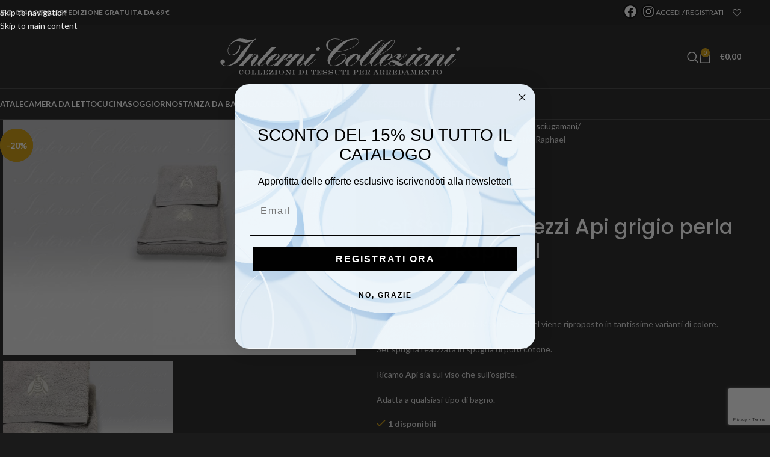

--- FILE ---
content_type: text/html; charset=UTF-8
request_url: https://www.internicollezioni.com/prodotto/set-spugna-2-pezzi-api-grigio-mastro-raphael/
body_size: 35893
content:
<!DOCTYPE html>
<html lang="it-IT">
<head>
	<meta charset="UTF-8">
	<link rel="profile" href="https://gmpg.org/xfn/11">
	<link rel="pingback" href="https://www.internicollezioni.com/xmlrpc.php">

	<meta name='robots' content='index, follow, max-image-preview:large, max-snippet:-1, max-video-preview:-1' />
<!-- Google tag (gtag.js) consent mode dataLayer added by Site Kit -->
<script type="text/javascript" id="google_gtagjs-js-consent-mode-data-layer">
/* <![CDATA[ */
window.dataLayer = window.dataLayer || [];function gtag(){dataLayer.push(arguments);}
gtag('consent', 'default', {"ad_personalization":"denied","ad_storage":"denied","ad_user_data":"denied","analytics_storage":"denied","functionality_storage":"denied","security_storage":"denied","personalization_storage":"denied","region":["AT","BE","BG","CH","CY","CZ","DE","DK","EE","ES","FI","FR","GB","GR","HR","HU","IE","IS","IT","LI","LT","LU","LV","MT","NL","NO","PL","PT","RO","SE","SI","SK"],"wait_for_update":500});
window._googlesitekitConsentCategoryMap = {"statistics":["analytics_storage"],"marketing":["ad_storage","ad_user_data","ad_personalization"],"functional":["functionality_storage","security_storage"],"preferences":["personalization_storage"]};
window._googlesitekitConsents = {"ad_personalization":"denied","ad_storage":"denied","ad_user_data":"denied","analytics_storage":"denied","functionality_storage":"denied","security_storage":"denied","personalization_storage":"denied","region":["AT","BE","BG","CH","CY","CZ","DE","DK","EE","ES","FI","FR","GB","GR","HR","HU","IE","IS","IT","LI","LT","LU","LV","MT","NL","NO","PL","PT","RO","SE","SI","SK"],"wait_for_update":500};
/* ]]> */
</script>
<!-- End Google tag (gtag.js) consent mode dataLayer added by Site Kit -->

	<!-- This site is optimized with the Yoast SEO plugin v26.7 - https://yoast.com/wordpress/plugins/seo/ -->
	<title>Set Spugna 2 pezzi Api grigio perla Mastro Raphael - Interni Collezioni</title>
	<link rel="canonical" href="https://www.internicollezioni.com/prodotto/set-spugna-2-pezzi-api-grigio-mastro-raphael/" />
	<meta property="og:locale" content="it_IT" />
	<meta property="og:type" content="article" />
	<meta property="og:title" content="Set Spugna 2 pezzi Api grigio perla Mastro Raphael - Interni Collezioni" />
	<meta property="og:description" content="Uno dei disegni storici della Mastro Raphael viene riproposto in tantissime varianti di colore.  Set spugna realizzata in spugna di puro cotone.  Ricamo Api sia sul viso che sull&#039;ospite.  Adatta a qualsiasi tipo di bagno." />
	<meta property="og:url" content="https://www.internicollezioni.com/prodotto/set-spugna-2-pezzi-api-grigio-mastro-raphael/" />
	<meta property="og:site_name" content="Interni Collezioni" />
	<meta property="article:publisher" content="https://www.facebook.com/InterniCollezioni" />
	<meta property="article:modified_time" content="2026-01-19T20:15:39+00:00" />
	<meta property="og:image" content="https://www.internicollezioni.com/wp-content/uploads/2018/04/Coppia-Spugna-Api-grigio-perla-Mastro-Raphael.jpg" />
	<meta property="og:image:width" content="1200" />
	<meta property="og:image:height" content="800" />
	<meta property="og:image:type" content="image/jpeg" />
	<meta name="twitter:card" content="summary_large_image" />
	<meta name="twitter:label1" content="Tempo di lettura stimato" />
	<meta name="twitter:data1" content="1 minuto" />
	<script type="application/ld+json" class="yoast-schema-graph">{"@context":"https://schema.org","@graph":[{"@type":"WebPage","@id":"https://www.internicollezioni.com/prodotto/set-spugna-2-pezzi-api-grigio-mastro-raphael/","url":"https://www.internicollezioni.com/prodotto/set-spugna-2-pezzi-api-grigio-mastro-raphael/","name":"Set Spugna 2 pezzi Api grigio perla Mastro Raphael - Interni Collezioni","isPartOf":{"@id":"https://www.internicollezioni.com/#website"},"primaryImageOfPage":{"@id":"https://www.internicollezioni.com/prodotto/set-spugna-2-pezzi-api-grigio-mastro-raphael/#primaryimage"},"image":{"@id":"https://www.internicollezioni.com/prodotto/set-spugna-2-pezzi-api-grigio-mastro-raphael/#primaryimage"},"thumbnailUrl":"https://www.internicollezioni.com/wp-content/uploads/2018/04/Coppia-Spugna-Api-grigio-perla-Mastro-Raphael.jpg","datePublished":"2023-03-18T11:16:04+00:00","dateModified":"2026-01-19T20:15:39+00:00","breadcrumb":{"@id":"https://www.internicollezioni.com/prodotto/set-spugna-2-pezzi-api-grigio-mastro-raphael/#breadcrumb"},"inLanguage":"it-IT","potentialAction":[{"@type":"ReadAction","target":["https://www.internicollezioni.com/prodotto/set-spugna-2-pezzi-api-grigio-mastro-raphael/"]}]},{"@type":"ImageObject","inLanguage":"it-IT","@id":"https://www.internicollezioni.com/prodotto/set-spugna-2-pezzi-api-grigio-mastro-raphael/#primaryimage","url":"https://www.internicollezioni.com/wp-content/uploads/2018/04/Coppia-Spugna-Api-grigio-perla-Mastro-Raphael.jpg","contentUrl":"https://www.internicollezioni.com/wp-content/uploads/2018/04/Coppia-Spugna-Api-grigio-perla-Mastro-Raphael.jpg","width":1200,"height":800,"caption":"Coppia Spugna Api grigio perla Mastro Raphael"},{"@type":"BreadcrumbList","@id":"https://www.internicollezioni.com/prodotto/set-spugna-2-pezzi-api-grigio-mastro-raphael/#breadcrumb","itemListElement":[{"@type":"ListItem","position":1,"name":"Home","item":"https://www.internicollezioni.com/"},{"@type":"ListItem","position":2,"name":"Shop","item":"https://www.internicollezioni.com/shop/"},{"@type":"ListItem","position":3,"name":"Biancheria per la Stanza da Bagno","item":"https://www.internicollezioni.com/categoria-prodotto/biancheria-stanza-da-bagno/"},{"@type":"ListItem","position":4,"name":"Asciugamani","item":"https://www.internicollezioni.com/categoria-prodotto/biancheria-stanza-da-bagno/asciugamani/"},{"@type":"ListItem","position":5,"name":"Set Spugna 2 pezzi Api grigio perla Mastro Raphael"}]},{"@type":"WebSite","@id":"https://www.internicollezioni.com/#website","url":"https://www.internicollezioni.com/","name":"Interni Collezioni","description":"Collezioni di tessuti per arredamenti","publisher":{"@id":"https://www.internicollezioni.com/#organization"},"potentialAction":[{"@type":"SearchAction","target":{"@type":"EntryPoint","urlTemplate":"https://www.internicollezioni.com/?s={search_term_string}"},"query-input":{"@type":"PropertyValueSpecification","valueRequired":true,"valueName":"search_term_string"}}],"inLanguage":"it-IT"},{"@type":"Organization","@id":"https://www.internicollezioni.com/#organization","name":"Interni Collezioni","url":"https://www.internicollezioni.com/","logo":{"@type":"ImageObject","inLanguage":"it-IT","@id":"https://www.internicollezioni.com/#/schema/logo/image/","url":"https://sviluppo.nicolapaesini.com/wp-content/uploads/2016/01/1044323_271530026320063_1131032615_n.png","contentUrl":"https://sviluppo.nicolapaesini.com/wp-content/uploads/2016/01/1044323_271530026320063_1131032615_n.png","width":373,"height":373,"caption":"Interni Collezioni"},"image":{"@id":"https://www.internicollezioni.com/#/schema/logo/image/"},"sameAs":["https://www.facebook.com/InterniCollezioni","https://www.instagram.com/internicollezioni/"]}]}</script>
	<!-- / Yoast SEO plugin. -->


<link rel='dns-prefetch' href='//static.klaviyo.com' />
<link rel='dns-prefetch' href='//capi-automation.s3.us-east-2.amazonaws.com' />
<link rel='dns-prefetch' href='//www.googletagmanager.com' />
<link rel='dns-prefetch' href='//code.jquery.com' />
<link rel='dns-prefetch' href='//fonts.googleapis.com' />
<link rel="alternate" type="application/rss+xml" title="Interni Collezioni &raquo; Feed" href="https://www.internicollezioni.com/feed/" />
<link rel="alternate" title="oEmbed (JSON)" type="application/json+oembed" href="https://www.internicollezioni.com/wp-json/oembed/1.0/embed?url=https%3A%2F%2Fwww.internicollezioni.com%2Fprodotto%2Fset-spugna-2-pezzi-api-grigio-mastro-raphael%2F" />
<link rel="alternate" title="oEmbed (XML)" type="text/xml+oembed" href="https://www.internicollezioni.com/wp-json/oembed/1.0/embed?url=https%3A%2F%2Fwww.internicollezioni.com%2Fprodotto%2Fset-spugna-2-pezzi-api-grigio-mastro-raphael%2F&#038;format=xml" />
<style id='wp-img-auto-sizes-contain-inline-css' type='text/css'>
img:is([sizes=auto i],[sizes^="auto," i]){contain-intrinsic-size:3000px 1500px}
/*# sourceURL=wp-img-auto-sizes-contain-inline-css */
</style>
<style id='safe-svg-svg-icon-style-inline-css' type='text/css'>
.safe-svg-cover{text-align:center}.safe-svg-cover .safe-svg-inside{display:inline-block;max-width:100%}.safe-svg-cover svg{fill:currentColor;height:100%;max-height:100%;max-width:100%;width:100%}

/*# sourceURL=https://www.internicollezioni.com/wp-content/plugins/safe-svg/dist/safe-svg-block-frontend.css */
</style>
<style id='woocommerce-inline-inline-css' type='text/css'>
.woocommerce form .form-row .required { visibility: visible; }
/*# sourceURL=woocommerce-inline-inline-css */
</style>
<link rel='stylesheet' id='gateway-css' href='https://www.internicollezioni.com/wp-content/plugins/woocommerce-paypal-payments/modules/ppcp-button/assets/css/gateway.css?ver=3.3.2' type='text/css' media='all' />
<link rel='stylesheet' id='ywgc-frontend-css' href='https://www.internicollezioni.com/wp-content/plugins/yith-woocommerce-gift-cards/assets/css/ywgc-frontend.css?ver=4.30.0' type='text/css' media='all' />
<style id='ywgc-frontend-inline-css' type='text/css'>

                    .ywgc_apply_gift_card_button{
                        background-color:#448a85 !important;
                        color:#ffffff!important;
                    }
                    .ywgc_apply_gift_card_button:hover{
                        background-color:#4ac4aa!important;
                        color:#ffffff!important;
                    }
                    .ywgc_enter_code{
                        background-color:#ffffff;
                        color:#000000;
                    }
                    .ywgc_enter_code:hover{
                        background-color:#ffffff;
                        color: #000000;
                    }
                    .gift-cards-list button{
                        border: 1px solid #000000;
                    }
                    .selected_image_parent{
                        border: 2px dashed #000000 !important;
                    }
                    .ywgc-preset-image.selected_image_parent:after{
                        background-color: #000000;
                    }
                    .ywgc-predefined-amount-button.selected_button{
                        background-color: #000000;
                    }
                    .ywgc-on-sale-text{
                        color:#000000;
                    }
                    .ywgc-choose-image.ywgc-choose-template:hover{
                        background: rgba(0, 0, 0, 0.9);
                    }
                    .ywgc-choose-image.ywgc-choose-template{
                        background: rgba(0, 0, 0, 0.8);
                    }
                    .ui-datepicker a.ui-state-active, .ui-datepicker a.ui-state-hover {
                        background:#000000 !important;
                        color: white;
                    }
                    .ywgc-form-preview-separator{
                        background-color: #000000;
                    }
                    .ywgc-form-preview-amount{
                        color: #000000;
                    }
                    #ywgc-manual-amount{
                        border: 1px solid #000000;
                    }
                    .ywgc-template-categories a:hover,
                    .ywgc-template-categories a.ywgc-category-selected{
                        color: #000000;
                    }
                    .ywgc-design-list-modal .ywgc-preset-image:before {
                        background-color: #000000;
                    }
                    .ywgc-custom-upload-container-modal .ywgc-custom-design-modal-preview-close {
                        background-color: #000000;
                    }
           
/*# sourceURL=ywgc-frontend-inline-css */
</style>
<link rel='stylesheet' id='jquery-ui-css-css' href='//code.jquery.com/ui/1.13.1/themes/smoothness/jquery-ui.css?ver=1' type='text/css' media='all' />
<link rel='stylesheet' id='dashicons-css' href='https://www.internicollezioni.com/wp-includes/css/dashicons.min.css?ver=6.9' type='text/css' media='all' />
<style id='dashicons-inline-css' type='text/css'>
[data-font="Dashicons"]:before {font-family: 'Dashicons' !important;content: attr(data-icon) !important;speak: none !important;font-weight: normal !important;font-variant: normal !important;text-transform: none !important;line-height: 1 !important;font-style: normal !important;-webkit-font-smoothing: antialiased !important;-moz-osx-font-smoothing: grayscale !important;}
/*# sourceURL=dashicons-inline-css */
</style>
<link rel='stylesheet' id='jquery-ui-style-css' href='https://www.internicollezioni.com/wp-content/plugins/woocommerce/assets/css/jquery-ui/jquery-ui.min.css?ver=10.4.3' type='text/css' media='all' />
<link rel='stylesheet' id='fp-srp-style-css' href='https://www.internicollezioni.com/wp-content/plugins/rewardsystem/assets/css/style.css?ver=31.8.0' type='text/css' media='' />
<link rel='stylesheet' id='wp_reward_footable_css-css' href='https://www.internicollezioni.com/wp-content/plugins/rewardsystem/assets/css/footable.core.css?ver=31.8.0' type='text/css' media='' />
<link rel='stylesheet' id='wp_reward_bootstrap_css-css' href='https://www.internicollezioni.com/wp-content/plugins/rewardsystem/assets/css/bootstrap.css?ver=31.8.0' type='text/css' media='' />
<link rel='stylesheet' id='select2-css' href='https://www.internicollezioni.com/wp-content/plugins/woocommerce/assets/css/select2.css?ver=10.4.3' type='text/css' media='all' />
<style id='fp-srp-inline-style-inline-css' type='text/css'>
#generate_referral_field { }  #rs_redeem_voucher_code { }  #ref_generate_now { }  #rs_submit_redeem_voucher { }.rs_subscriptionoption h3 { }.rs_social_sharing_buttons{};.rs_social_sharing_success_message#generate_referral_field { }  #rs_redeem_voucher_code { }  #ref_generate_now { }  #rs_submit_redeem_voucher { }.rs_subscriptionoption h3 { }#rs_refer_a_friend_form { } #rs_friend_name { } #rs_friend_email { } #rs_friend_subject { } #rs_your_message { } #rs_refer_submit { }#encashing_form{}
.rs_encash_points_value{}
.error{color:#ED0514;}
.rs_encash_points_reason{}
.rs_encash_payment_method{}
.rs_encash_paypal_address{}
.rs_encash_custom_payment_option_value{}
.rs_encash_submit{}
#rs_encash_submit_button{}
.success_info{}
#encash_form_success_info{}#generate_referral_field { }  #rs_redeem_voucher_code { }  #ref_generate_now { }  #rs_submit_redeem_voucher { }.rs_subscriptionoption h3 { }.rs_social_sharing_buttons{};.rs_social_sharing_success_message#generate_referral_field { }  #rs_redeem_voucher_code { }  #ref_generate_now { }  #rs_submit_redeem_voucher { }.rs_subscriptionoption h3 { }#rs_refer_a_friend_form { } #rs_friend_name { } #rs_friend_email { } #rs_friend_subject { } #rs_your_message { } #rs_refer_submit { }#encashing_form{}
.rs_encash_points_value{}
.error{color:#ED0514;}
.rs_encash_points_reason{}
.rs_encash_payment_method{}
.rs_encash_paypal_address{}
.rs_encash_custom_payment_option_value{}
.rs_encash_submit{}
#rs_encash_submit_button{}
.success_info{}
#encash_form_success_info{}#generate_referral_field { }  #rs_redeem_voucher_code { }  #ref_generate_now { }  #rs_submit_redeem_voucher { }.rs_subscriptionoption h3 { }.rs_social_sharing_buttons{};.rs_social_sharing_success_message#generate_referral_field { }  #rs_redeem_voucher_code { }  #ref_generate_now { }  #rs_submit_redeem_voucher { }.rs_subscriptionoption h3 { }#rs_refer_a_friend_form { } #rs_friend_name { } #rs_friend_email { } #rs_friend_subject { } #rs_your_message { } #rs_refer_submit { }#encashing_form{}
.rs_encash_points_value{}
.error{color:#ED0514;}
.rs_encash_points_reason{}
.rs_encash_payment_method{}
.rs_encash_paypal_address{}
.rs_encash_custom_payment_option_value{}
.rs_encash_submit{}
#rs_encash_submit_button{}
.success_info{}
#encash_form_success_info{}#generate_referral_field { }  #rs_redeem_voucher_code { }  #ref_generate_now { }  #rs_submit_redeem_voucher { }.rs_subscriptionoption h3 { }.rs_social_sharing_buttons{};.rs_social_sharing_success_message#generate_referral_field { }  #rs_redeem_voucher_code { }  #ref_generate_now { }  #rs_submit_redeem_voucher { }.rs_subscriptionoption h3 { }#rs_refer_a_friend_form { } #rs_friend_name { } #rs_friend_email { } #rs_friend_subject { } #rs_your_message { } #rs_refer_submit { }#encashing_form{}
.rs_encash_points_value{}
.error{color:#ED0514;}
.rs_encash_points_reason{}
.rs_encash_payment_method{}
.rs_encash_paypal_address{}
.rs_encash_custom_payment_option_value{}
.rs_encash_submit{}
#rs_encash_submit_button{}
.success_info{}
#encash_form_success_info{}.rs_message_for_single_product{ }#generate_referral_field { }  #rs_redeem_voucher_code { }  #ref_generate_now { }  #rs_submit_redeem_voucher { }.rs_subscriptionoption h3 { }.rs_social_sharing_buttons{};.rs_social_sharing_success_message#generate_referral_field { }  #rs_redeem_voucher_code { }  #ref_generate_now { }  #rs_submit_redeem_voucher { }.rs_subscriptionoption h3 { }#rs_refer_a_friend_form { } #rs_friend_name { } #rs_friend_email { } #rs_friend_subject { } #rs_your_message { } #rs_refer_submit { }#encashing_form{}
.rs_encash_points_value{}
.error{color:#ED0514;}
.rs_encash_points_reason{}
.rs_encash_payment_method{}
.rs_encash_paypal_address{}
.rs_encash_custom_payment_option_value{}
.rs_encash_submit{}
#rs_encash_submit_button{}
.success_info{}
#encash_form_success_info{}#generate_referral_field { }  #rs_redeem_voucher_code { }  #ref_generate_now { }  #rs_submit_redeem_voucher { }.rs_subscriptionoption h3 { }.rs_social_sharing_buttons{};.rs_social_sharing_success_message#generate_referral_field { }  #rs_redeem_voucher_code { }  #ref_generate_now { }  #rs_submit_redeem_voucher { }.rs_subscriptionoption h3 { }#rs_refer_a_friend_form { } #rs_friend_name { } #rs_friend_email { } #rs_friend_subject { } #rs_your_message { } #rs_refer_submit { }#encashing_form{}
.rs_encash_points_value{}
.error{color:#ED0514;}
.rs_encash_points_reason{}
.rs_encash_payment_method{}
.rs_encash_paypal_address{}
.rs_encash_custom_payment_option_value{}
.rs_encash_submit{}
#rs_encash_submit_button{}
.success_info{}
#encash_form_success_info{}#generate_referral_field { }  #rs_redeem_voucher_code { }  #ref_generate_now { }  #rs_submit_redeem_voucher { }.rs_subscriptionoption h3 { }.rs_social_sharing_buttons{};.rs_social_sharing_success_message#generate_referral_field { }  #rs_redeem_voucher_code { }  #ref_generate_now { }  #rs_submit_redeem_voucher { }.rs_subscriptionoption h3 { }#rs_refer_a_friend_form { } #rs_friend_name { } #rs_friend_email { } #rs_friend_subject { } #rs_your_message { } #rs_refer_submit { }#encashing_form{}
.rs_encash_points_value{}
.error{color:#ED0514;}
.rs_encash_points_reason{}
.rs_encash_payment_method{}
.rs_encash_paypal_address{}
.rs_encash_custom_payment_option_value{}
.rs_encash_submit{}
#rs_encash_submit_button{}
.success_info{}
#encash_form_success_info{}#generate_referral_field { }  #rs_redeem_voucher_code { }  #ref_generate_now { }  #rs_submit_redeem_voucher { }.rs_subscriptionoption h3 { }.rs_social_sharing_buttons{};.rs_social_sharing_success_message#generate_referral_field { }  #rs_redeem_voucher_code { }  #ref_generate_now { }  #rs_submit_redeem_voucher { }.rs_subscriptionoption h3 { }#rs_refer_a_friend_form { } #rs_friend_name { } #rs_friend_email { } #rs_friend_subject { } #rs_your_message { } #rs_refer_submit { }#encashing_form{}
.rs_encash_points_value{}
.error{color:#ED0514;}
.rs_encash_points_reason{}
.rs_encash_payment_method{}
.rs_encash_paypal_address{}
.rs_encash_custom_payment_option_value{}
.rs_encash_submit{}
#rs_encash_submit_button{}
.success_info{}
#encash_form_success_info{}.rs_message_for_single_product{ }#generate_referral_field { }  #rs_redeem_voucher_code { }  #ref_generate_now { }  #rs_submit_redeem_voucher { }.rs_subscriptionoption h3 { }.rs_social_sharing_buttons{};.rs_social_sharing_success_message#generate_referral_field { }  #rs_redeem_voucher_code { }  #ref_generate_now { }  #rs_submit_redeem_voucher { }.rs_subscriptionoption h3 { }#rs_refer_a_friend_form { } #rs_friend_name { } #rs_friend_email { } #rs_friend_subject { } #rs_your_message { } #rs_refer_submit { }#encashing_form{}
.rs_encash_points_value{}
.error{color:#ED0514;}
.rs_encash_points_reason{}
.rs_encash_payment_method{}
.rs_encash_paypal_address{}
.rs_encash_custom_payment_option_value{}
.rs_encash_submit{}
#rs_encash_submit_button{}
.success_info{}
#encash_form_success_info{}#generate_referral_field { }  #rs_redeem_voucher_code { }  #ref_generate_now { }  #rs_submit_redeem_voucher { }.rs_subscriptionoption h3 { }.rs_social_sharing_buttons{};.rs_social_sharing_success_message#generate_referral_field { }  #rs_redeem_voucher_code { }  #ref_generate_now { }  #rs_submit_redeem_voucher { }.rs_subscriptionoption h3 { }#rs_refer_a_friend_form { } #rs_friend_name { } #rs_friend_email { } #rs_friend_subject { } #rs_your_message { } #rs_refer_submit { }#encashing_form{}
.rs_encash_points_value{}
.error{color:#ED0514;}
.rs_encash_points_reason{}
.rs_encash_payment_method{}
.rs_encash_paypal_address{}
.rs_encash_custom_payment_option_value{}
.rs_encash_submit{}
#rs_encash_submit_button{}
.success_info{}
#encash_form_success_info{}#generate_referral_field { }  #rs_redeem_voucher_code { }  #ref_generate_now { }  #rs_submit_redeem_voucher { }.rs_subscriptionoption h3 { }.rs_social_sharing_buttons{};.rs_social_sharing_success_message#generate_referral_field { }  #rs_redeem_voucher_code { }  #ref_generate_now { }  #rs_submit_redeem_voucher { }.rs_subscriptionoption h3 { }#rs_refer_a_friend_form { } #rs_friend_name { } #rs_friend_email { } #rs_friend_subject { } #rs_your_message { } #rs_refer_submit { }#encashing_form{}
.rs_encash_points_value{}
.error{color:#ED0514;}
.rs_encash_points_reason{}
.rs_encash_payment_method{}
.rs_encash_paypal_address{}
.rs_encash_custom_payment_option_value{}
.rs_encash_submit{}
#rs_encash_submit_button{}
.success_info{}
#encash_form_success_info{}#generate_referral_field { }  #rs_redeem_voucher_code { }  #ref_generate_now { }  #rs_submit_redeem_voucher { }.rs_subscriptionoption h3 { }.rs_social_sharing_buttons{};.rs_social_sharing_success_message#generate_referral_field { }  #rs_redeem_voucher_code { }  #ref_generate_now { }  #rs_submit_redeem_voucher { }.rs_subscriptionoption h3 { }#rs_refer_a_friend_form { } #rs_friend_name { } #rs_friend_email { } #rs_friend_subject { } #rs_your_message { } #rs_refer_submit { }#encashing_form{}
.rs_encash_points_value{}
.error{color:#ED0514;}
.rs_encash_points_reason{}
.rs_encash_payment_method{}
.rs_encash_paypal_address{}
.rs_encash_custom_payment_option_value{}
.rs_encash_submit{}
#rs_encash_submit_button{}
.success_info{}
#encash_form_success_info{}.rs_message_for_single_product{ }#generate_referral_field { }  #rs_redeem_voucher_code { }  #ref_generate_now { }  #rs_submit_redeem_voucher { }.rs_subscriptionoption h3 { }.rs_social_sharing_buttons{};.rs_social_sharing_success_message#generate_referral_field { }  #rs_redeem_voucher_code { }  #ref_generate_now { }  #rs_submit_redeem_voucher { }.rs_subscriptionoption h3 { }#rs_refer_a_friend_form { } #rs_friend_name { } #rs_friend_email { } #rs_friend_subject { } #rs_your_message { } #rs_refer_submit { }#encashing_form{}
.rs_encash_points_value{}
.error{color:#ED0514;}
.rs_encash_points_reason{}
.rs_encash_payment_method{}
.rs_encash_paypal_address{}
.rs_encash_custom_payment_option_value{}
.rs_encash_submit{}
#rs_encash_submit_button{}
.success_info{}
#encash_form_success_info{}#generate_referral_field { }  #rs_redeem_voucher_code { }  #ref_generate_now { }  #rs_submit_redeem_voucher { }.rs_subscriptionoption h3 { }.rs_social_sharing_buttons{};.rs_social_sharing_success_message#generate_referral_field { }  #rs_redeem_voucher_code { }  #ref_generate_now { }  #rs_submit_redeem_voucher { }.rs_subscriptionoption h3 { }#rs_refer_a_friend_form { } #rs_friend_name { } #rs_friend_email { } #rs_friend_subject { } #rs_your_message { } #rs_refer_submit { }#encashing_form{}
.rs_encash_points_value{}
.error{color:#ED0514;}
.rs_encash_points_reason{}
.rs_encash_payment_method{}
.rs_encash_paypal_address{}
.rs_encash_custom_payment_option_value{}
.rs_encash_submit{}
#rs_encash_submit_button{}
.success_info{}
#encash_form_success_info{}#generate_referral_field { }  #rs_redeem_voucher_code { }  #ref_generate_now { }  #rs_submit_redeem_voucher { }.rs_subscriptionoption h3 { }.rs_social_sharing_buttons{};.rs_social_sharing_success_message#generate_referral_field { }  #rs_redeem_voucher_code { }  #ref_generate_now { }  #rs_submit_redeem_voucher { }.rs_subscriptionoption h3 { }#rs_refer_a_friend_form { } #rs_friend_name { } #rs_friend_email { } #rs_friend_subject { } #rs_your_message { } #rs_refer_submit { }#encashing_form{}
.rs_encash_points_value{}
.error{color:#ED0514;}
.rs_encash_points_reason{}
.rs_encash_payment_method{}
.rs_encash_paypal_address{}
.rs_encash_custom_payment_option_value{}
.rs_encash_submit{}
#rs_encash_submit_button{}
.success_info{}
#encash_form_success_info{}#generate_referral_field { }  #rs_redeem_voucher_code { }  #ref_generate_now { }  #rs_submit_redeem_voucher { }.rs_subscriptionoption h3 { }.rs_social_sharing_buttons{};.rs_social_sharing_success_message#generate_referral_field { }  #rs_redeem_voucher_code { }  #ref_generate_now { }  #rs_submit_redeem_voucher { }.rs_subscriptionoption h3 { }#rs_refer_a_friend_form { } #rs_friend_name { } #rs_friend_email { } #rs_friend_subject { } #rs_your_message { } #rs_refer_submit { }#encashing_form{}
.rs_encash_points_value{}
.error{color:#ED0514;}
.rs_encash_points_reason{}
.rs_encash_payment_method{}
.rs_encash_paypal_address{}
.rs_encash_custom_payment_option_value{}
.rs_encash_submit{}
#rs_encash_submit_button{}
.success_info{}
#encash_form_success_info{}.rs_message_for_single_product{ }.fp_rs_display_free_product h3 {
                                            display:block;
					}
                                        .fb_edge_widget_with_comment span.fb_edge_comment_widget iframe.fb_ltr {
                                            display: none !important;
                                        }
                                        .fb-like{
                                            height: 20px !important;
                                            overflow: hidden !important;
                                        }
										.srp_social_action_buttons .srp_tooltip_for_social_action {
											background-color: #000;
                                            color: #fff;
										}
                                        .points_empty_error, 
                                        .points_number_error, 
                                        .points_greater_than_earnpoints_error,
                                        .points_lesser_than_minpoints_error,
                                        .reason_empty_error,
                                        .paypal_email_empty_error,
                                        .paypal_email_format_error,
                                        .recaptcha_empty_error,
                                        .encash_form_success_info{
                                            display:none;
                                        }
                                        .referral_field{
                                            margin-top:40px;
                                        }
                                        .referral_field_title{
                                            text-align:center;
                                        }
                                        .rs_social_sharing_buttons {
                                            display: inline;
                                        }
                                        .twitter-share-button,
                                        .vk-like{
                                            width:88px;
                                        }
                                        .ok-share-button{
                                            width:30px;
                                        }
                                        .fp-srp-point-price-label{
                                            margin-left:10px;
                                        }
                                        .referral_field1{
                                            margin-top:10px;
                                        }
                                        .rs_alert_div_for_copy{
                                            display:none;
                                        }
                                        .rs_warning_message{
                                            display:inline-block;
                                            color:red;
                                        }
                                        .rs_redeem_voucher_error{
                                            color:red;
                                        }
                                        .rs_redeem_voucher_success{
                                            color:green;
                                        }
                                        .gifticon{
                                            width:16px;height:16px;
                                            display:inline;
                                        }
                                        .rs_variable_earn_messages{
                                            display:none;
                                        }
                                        .simpleshopmessage{
                                            width:16px;height:16px;
                                            display:inline;
                                        }
                                        .gift_icon{
                                            width:16px;height:16px;
                                            display:inline;
                                        }
                                        .variationrewardpoints,
                                        .variationreferralpoints,
                                        .variationpoint_price,
                                        .variationrewardpointsamount,
                                        .variationreferralpointsamount{
                                            display:inline-block;
                                        }
                                        .iagreeerror{
                                            display:none;
                                        }
                                        .fp-srp-send-point{
                                            border:none;
                                            padding: 6px 10px 6px 10px;
                                        }
                                        .fp-srp-send-point-value{
                                            min-width:250px !important;
                                            height:30px !important;
                                        }
                                        .fp-srp-point-price {
                                            margin-left: 5px;
                                        }
                                        .fp-srp-email-content{
                                            border: 1px solid #000;
                                            border-collapse: collapse;
                                        }
                                        .fp-srp-email-content-title{
                                            background: black;
                                            color:#fff;
                                        }
/*# sourceURL=fp-srp-inline-style-inline-css */
</style>
<link rel='stylesheet' id='elementor-frontend-css' href='https://www.internicollezioni.com/wp-content/uploads/elementor/css/custom-frontend.min.css?ver=1768444196' type='text/css' media='all' />
<link rel='stylesheet' id='elementor-post-70341-css' href='https://www.internicollezioni.com/wp-content/uploads/elementor/css/post-70341.css?ver=1768444196' type='text/css' media='all' />
<link rel='stylesheet' id='wd-style-base-css' href='https://www.internicollezioni.com/wp-content/themes/woodmart/css/parts/base.min.css?ver=8.3.8' type='text/css' media='all' />
<link rel='stylesheet' id='wd-helpers-wpb-elem-css' href='https://www.internicollezioni.com/wp-content/themes/woodmart/css/parts/helpers-wpb-elem.min.css?ver=8.3.8' type='text/css' media='all' />
<link rel='stylesheet' id='wd-revolution-slider-css' href='https://www.internicollezioni.com/wp-content/themes/woodmart/css/parts/int-rev-slider.min.css?ver=8.3.8' type='text/css' media='all' />
<link rel='stylesheet' id='wd-woo-paypal-payments-css' href='https://www.internicollezioni.com/wp-content/themes/woodmart/css/parts/int-woo-paypal-payments.min.css?ver=8.3.8' type='text/css' media='all' />
<link rel='stylesheet' id='wd-elementor-base-css' href='https://www.internicollezioni.com/wp-content/themes/woodmart/css/parts/int-elem-base.min.css?ver=8.3.8' type='text/css' media='all' />
<link rel='stylesheet' id='wd-int-wordfence-css' href='https://www.internicollezioni.com/wp-content/themes/woodmart/css/parts/int-wordfence.min.css?ver=8.3.8' type='text/css' media='all' />
<link rel='stylesheet' id='wd-woocommerce-base-css' href='https://www.internicollezioni.com/wp-content/themes/woodmart/css/parts/woocommerce-base.min.css?ver=8.3.8' type='text/css' media='all' />
<link rel='stylesheet' id='wd-mod-star-rating-css' href='https://www.internicollezioni.com/wp-content/themes/woodmart/css/parts/mod-star-rating.min.css?ver=8.3.8' type='text/css' media='all' />
<link rel='stylesheet' id='wd-woocommerce-block-notices-css' href='https://www.internicollezioni.com/wp-content/themes/woodmart/css/parts/woo-mod-block-notices.min.css?ver=8.3.8' type='text/css' media='all' />
<link rel='stylesheet' id='wd-woo-mod-quantity-css' href='https://www.internicollezioni.com/wp-content/themes/woodmart/css/parts/woo-mod-quantity.min.css?ver=8.3.8' type='text/css' media='all' />
<link rel='stylesheet' id='wd-woo-opt-free-progress-bar-css' href='https://www.internicollezioni.com/wp-content/themes/woodmart/css/parts/woo-opt-free-progress-bar.min.css?ver=8.3.8' type='text/css' media='all' />
<link rel='stylesheet' id='wd-woo-mod-progress-bar-css' href='https://www.internicollezioni.com/wp-content/themes/woodmart/css/parts/woo-mod-progress-bar.min.css?ver=8.3.8' type='text/css' media='all' />
<link rel='stylesheet' id='wd-woo-single-prod-el-base-css' href='https://www.internicollezioni.com/wp-content/themes/woodmart/css/parts/woo-single-prod-el-base.min.css?ver=8.3.8' type='text/css' media='all' />
<link rel='stylesheet' id='wd-woo-mod-stock-status-css' href='https://www.internicollezioni.com/wp-content/themes/woodmart/css/parts/woo-mod-stock-status.min.css?ver=8.3.8' type='text/css' media='all' />
<link rel='stylesheet' id='wd-woo-opt-hide-larger-price-css' href='https://www.internicollezioni.com/wp-content/themes/woodmart/css/parts/woo-opt-hide-larger-price.min.css?ver=8.3.8' type='text/css' media='all' />
<link rel='stylesheet' id='wd-woo-mod-shop-attributes-css' href='https://www.internicollezioni.com/wp-content/themes/woodmart/css/parts/woo-mod-shop-attributes.min.css?ver=8.3.8' type='text/css' media='all' />
<link rel='stylesheet' id='child-style-css' href='https://www.internicollezioni.com/wp-content/themes/woodmart-child/style.css?ver=8.3.8' type='text/css' media='all' />
<link rel='stylesheet' id='wd-header-base-css' href='https://www.internicollezioni.com/wp-content/themes/woodmart/css/parts/header-base.min.css?ver=8.3.8' type='text/css' media='all' />
<link rel='stylesheet' id='wd-mod-tools-css' href='https://www.internicollezioni.com/wp-content/themes/woodmart/css/parts/mod-tools.min.css?ver=8.3.8' type='text/css' media='all' />
<link rel='stylesheet' id='wd-header-elements-base-css' href='https://www.internicollezioni.com/wp-content/themes/woodmart/css/parts/header-el-base.min.css?ver=8.3.8' type='text/css' media='all' />
<link rel='stylesheet' id='wd-woo-mod-login-form-css' href='https://www.internicollezioni.com/wp-content/themes/woodmart/css/parts/woo-mod-login-form.min.css?ver=8.3.8' type='text/css' media='all' />
<link rel='stylesheet' id='wd-header-my-account-css' href='https://www.internicollezioni.com/wp-content/themes/woodmart/css/parts/header-el-my-account.min.css?ver=8.3.8' type='text/css' media='all' />
<link rel='stylesheet' id='wd-header-search-css' href='https://www.internicollezioni.com/wp-content/themes/woodmart/css/parts/header-el-search.min.css?ver=8.3.8' type='text/css' media='all' />
<link rel='stylesheet' id='wd-header-cart-side-css' href='https://www.internicollezioni.com/wp-content/themes/woodmart/css/parts/header-el-cart-side.min.css?ver=8.3.8' type='text/css' media='all' />
<link rel='stylesheet' id='wd-header-cart-css' href='https://www.internicollezioni.com/wp-content/themes/woodmart/css/parts/header-el-cart.min.css?ver=8.3.8' type='text/css' media='all' />
<link rel='stylesheet' id='wd-widget-shopping-cart-css' href='https://www.internicollezioni.com/wp-content/themes/woodmart/css/parts/woo-widget-shopping-cart.min.css?ver=8.3.8' type='text/css' media='all' />
<link rel='stylesheet' id='wd-widget-product-list-css' href='https://www.internicollezioni.com/wp-content/themes/woodmart/css/parts/woo-widget-product-list.min.css?ver=8.3.8' type='text/css' media='all' />
<link rel='stylesheet' id='wd-header-mobile-nav-dropdown-css' href='https://www.internicollezioni.com/wp-content/themes/woodmart/css/parts/header-el-mobile-nav-dropdown.min.css?ver=8.3.8' type='text/css' media='all' />
<link rel='stylesheet' id='wd-page-title-css' href='https://www.internicollezioni.com/wp-content/themes/woodmart/css/parts/page-title.min.css?ver=8.3.8' type='text/css' media='all' />
<link rel='stylesheet' id='wd-woo-single-prod-predefined-css' href='https://www.internicollezioni.com/wp-content/themes/woodmart/css/parts/woo-single-prod-predefined.min.css?ver=8.3.8' type='text/css' media='all' />
<link rel='stylesheet' id='wd-woo-single-prod-and-quick-view-predefined-css' href='https://www.internicollezioni.com/wp-content/themes/woodmart/css/parts/woo-single-prod-and-quick-view-predefined.min.css?ver=8.3.8' type='text/css' media='all' />
<link rel='stylesheet' id='wd-woo-single-prod-el-tabs-predefined-css' href='https://www.internicollezioni.com/wp-content/themes/woodmart/css/parts/woo-single-prod-el-tabs-predefined.min.css?ver=8.3.8' type='text/css' media='all' />
<link rel='stylesheet' id='wd-woo-single-prod-el-gallery-css' href='https://www.internicollezioni.com/wp-content/themes/woodmart/css/parts/woo-single-prod-el-gallery.min.css?ver=8.3.8' type='text/css' media='all' />
<link rel='stylesheet' id='wd-woo-single-prod-el-gallery-opt-thumb-grid-lg-css' href='https://www.internicollezioni.com/wp-content/themes/woodmart/css/parts/woo-single-prod-el-gallery-opt-thumb-grid.min.css?ver=8.3.8' type='text/css' media='(min-width: 1025px)' />
<link rel='stylesheet' id='wd-swiper-css' href='https://www.internicollezioni.com/wp-content/themes/woodmart/css/parts/lib-swiper.min.css?ver=8.3.8' type='text/css' media='all' />
<link rel='stylesheet' id='wd-woo-mod-product-labels-css' href='https://www.internicollezioni.com/wp-content/themes/woodmart/css/parts/woo-mod-product-labels.min.css?ver=8.3.8' type='text/css' media='all' />
<link rel='stylesheet' id='wd-woo-mod-product-labels-round-css' href='https://www.internicollezioni.com/wp-content/themes/woodmart/css/parts/woo-mod-product-labels-round.min.css?ver=8.3.8' type='text/css' media='all' />
<link rel='stylesheet' id='wd-swiper-arrows-css' href='https://www.internicollezioni.com/wp-content/themes/woodmart/css/parts/lib-swiper-arrows.min.css?ver=8.3.8' type='text/css' media='all' />
<link rel='stylesheet' id='wd-photoswipe-css' href='https://www.internicollezioni.com/wp-content/themes/woodmart/css/parts/lib-photoswipe.min.css?ver=8.3.8' type='text/css' media='all' />
<link rel='stylesheet' id='wd-woo-single-prod-el-navigation-css' href='https://www.internicollezioni.com/wp-content/themes/woodmart/css/parts/woo-single-prod-el-navigation.min.css?ver=8.3.8' type='text/css' media='all' />
<link rel='stylesheet' id='wd-social-icons-css' href='https://www.internicollezioni.com/wp-content/themes/woodmart/css/parts/el-social-icons.min.css?ver=8.3.8' type='text/css' media='all' />
<link rel='stylesheet' id='wd-tabs-css' href='https://www.internicollezioni.com/wp-content/themes/woodmart/css/parts/el-tabs.min.css?ver=8.3.8' type='text/css' media='all' />
<link rel='stylesheet' id='wd-woo-single-prod-el-tabs-opt-layout-tabs-css' href='https://www.internicollezioni.com/wp-content/themes/woodmart/css/parts/woo-single-prod-el-tabs-opt-layout-tabs.min.css?ver=8.3.8' type='text/css' media='all' />
<link rel='stylesheet' id='wd-accordion-css' href='https://www.internicollezioni.com/wp-content/themes/woodmart/css/parts/el-accordion.min.css?ver=8.3.8' type='text/css' media='all' />
<link rel='stylesheet' id='wd-accordion-elem-wpb-css' href='https://www.internicollezioni.com/wp-content/themes/woodmart/css/parts/el-accordion-wpb-elem.min.css?ver=8.3.8' type='text/css' media='all' />
<link rel='stylesheet' id='wd-image-gallery-css' href='https://www.internicollezioni.com/wp-content/themes/woodmart/css/parts/el-gallery.min.css?ver=8.3.8' type='text/css' media='all' />
<link rel='stylesheet' id='wd-text-block-css' href='https://www.internicollezioni.com/wp-content/themes/woodmart/css/parts/el-text-block.min.css?ver=8.3.8' type='text/css' media='all' />
<link rel='stylesheet' id='wd-product-loop-css' href='https://www.internicollezioni.com/wp-content/themes/woodmart/css/parts/woo-product-loop.min.css?ver=8.3.8' type='text/css' media='all' />
<link rel='stylesheet' id='wd-product-loop-tiled-css' href='https://www.internicollezioni.com/wp-content/themes/woodmart/css/parts/woo-product-loop-tiled.min.css?ver=8.3.8' type='text/css' media='all' />
<link rel='stylesheet' id='wd-woo-opt-stretch-cont-css' href='https://www.internicollezioni.com/wp-content/themes/woodmart/css/parts/woo-opt-stretch-cont.min.css?ver=8.3.8' type='text/css' media='all' />
<link rel='stylesheet' id='wd-woo-opt-title-limit-css' href='https://www.internicollezioni.com/wp-content/themes/woodmart/css/parts/woo-opt-title-limit.min.css?ver=8.3.8' type='text/css' media='all' />
<link rel='stylesheet' id='wd-mfp-popup-css' href='https://www.internicollezioni.com/wp-content/themes/woodmart/css/parts/lib-magnific-popup.min.css?ver=8.3.8' type='text/css' media='all' />
<link rel='stylesheet' id='wd-mod-animations-transform-css' href='https://www.internicollezioni.com/wp-content/themes/woodmart/css/parts/mod-animations-transform.min.css?ver=8.3.8' type='text/css' media='all' />
<link rel='stylesheet' id='wd-mod-transform-css' href='https://www.internicollezioni.com/wp-content/themes/woodmart/css/parts/mod-transform.min.css?ver=8.3.8' type='text/css' media='all' />
<link rel='stylesheet' id='wd-swiper-pagin-css' href='https://www.internicollezioni.com/wp-content/themes/woodmart/css/parts/lib-swiper-pagin.min.css?ver=8.3.8' type='text/css' media='all' />
<link rel='stylesheet' id='wd-widget-collapse-css' href='https://www.internicollezioni.com/wp-content/themes/woodmart/css/parts/opt-widget-collapse.min.css?ver=8.3.8' type='text/css' media='all' />
<link rel='stylesheet' id='wd-footer-base-css' href='https://www.internicollezioni.com/wp-content/themes/woodmart/css/parts/footer-base.min.css?ver=8.3.8' type='text/css' media='all' />
<link rel='stylesheet' id='wd-list-css' href='https://www.internicollezioni.com/wp-content/themes/woodmart/css/parts/el-list.min.css?ver=8.3.8' type='text/css' media='all' />
<link rel='stylesheet' id='wd-el-list-css' href='https://www.internicollezioni.com/wp-content/themes/woodmart/css/parts/el-list-wpb-elem.min.css?ver=8.3.8' type='text/css' media='all' />
<link rel='stylesheet' id='wd-widget-nav-css' href='https://www.internicollezioni.com/wp-content/themes/woodmart/css/parts/widget-nav.min.css?ver=8.3.8' type='text/css' media='all' />
<link rel='stylesheet' id='wd-scroll-top-css' href='https://www.internicollezioni.com/wp-content/themes/woodmart/css/parts/opt-scrolltotop.min.css?ver=8.3.8' type='text/css' media='all' />
<link rel='stylesheet' id='wd-header-search-fullscreen-css' href='https://www.internicollezioni.com/wp-content/themes/woodmart/css/parts/header-el-search-fullscreen-general.min.css?ver=8.3.8' type='text/css' media='all' />
<link rel='stylesheet' id='wd-header-search-fullscreen-1-css' href='https://www.internicollezioni.com/wp-content/themes/woodmart/css/parts/header-el-search-fullscreen-1.min.css?ver=8.3.8' type='text/css' media='all' />
<link rel='stylesheet' id='wd-wd-search-form-css' href='https://www.internicollezioni.com/wp-content/themes/woodmart/css/parts/wd-search-form.min.css?ver=8.3.8' type='text/css' media='all' />
<link rel='stylesheet' id='wd-wd-search-results-css' href='https://www.internicollezioni.com/wp-content/themes/woodmart/css/parts/wd-search-results.min.css?ver=8.3.8' type='text/css' media='all' />
<link rel='stylesheet' id='wd-wd-search-dropdown-css' href='https://www.internicollezioni.com/wp-content/themes/woodmart/css/parts/wd-search-dropdown.min.css?ver=8.3.8' type='text/css' media='all' />
<link rel='stylesheet' id='wd-header-my-account-sidebar-css' href='https://www.internicollezioni.com/wp-content/themes/woodmart/css/parts/header-el-my-account-sidebar.min.css?ver=8.3.8' type='text/css' media='all' />
<link rel='stylesheet' id='wd-cookies-popup-css' href='https://www.internicollezioni.com/wp-content/themes/woodmart/css/parts/opt-cookies.min.css?ver=8.3.8' type='text/css' media='all' />
<link rel='stylesheet' id='wd-bottom-toolbar-css' href='https://www.internicollezioni.com/wp-content/themes/woodmart/css/parts/opt-bottom-toolbar.min.css?ver=8.3.8' type='text/css' media='all' />
<link rel='stylesheet' id='xts-style-theme_settings_default-css' href='https://www.internicollezioni.com/wp-content/uploads/2026/01/xts-theme_settings_default-1768210926.css?ver=8.3.8' type='text/css' media='all' />
<link rel='stylesheet' id='xts-google-fonts-css' href='https://fonts.googleapis.com/css?family=Lato%3A400%2C700%7CPoppins%3A400%2C600%2C500&#038;ver=8.3.8' type='text/css' media='all' />
<link rel='stylesheet' id='elementor-gf-local-roboto-css' href='https://www.internicollezioni.com/wp-content/uploads/elementor/google-fonts/css/roboto.css?ver=1749223775' type='text/css' media='all' />
<link rel='stylesheet' id='elementor-gf-local-robotoslab-css' href='https://www.internicollezioni.com/wp-content/uploads/elementor/google-fonts/css/robotoslab.css?ver=1749223779' type='text/css' media='all' />
<script type="text/javascript" src="https://www.internicollezioni.com/wp-includes/js/jquery/jquery.min.js?ver=3.7.1" id="jquery-core-js"></script>
<script type="text/javascript" src="https://www.internicollezioni.com/wp-includes/js/jquery/jquery-migrate.min.js?ver=3.4.1" id="jquery-migrate-js"></script>
<script type="text/javascript" id="srpscripts-js-extra">
/* <![CDATA[ */
var srpscripts_params = {"ajaxurl":"https://www.internicollezioni.com/wp-admin/admin-ajax.php","enable_option_nonce":"cffe99d764","checked_alert_msg":"Are you sure you want to be part of the Reward Points Program?","unchecked_alert_msg":"Are you sure you want to exit the Reward Points Program?"};
//# sourceURL=srpscripts-js-extra
/* ]]> */
</script>
<script type="text/javascript" src="https://www.internicollezioni.com/wp-content/plugins/rewardsystem/assets/js/srpscripts.js?ver=31.8.0" id="srpscripts-js"></script>
<script type="text/javascript" src="https://www.internicollezioni.com/wp-content/plugins/woocommerce/assets/js/zoom/jquery.zoom.min.js?ver=1.7.21-wc.10.4.3" id="wc-zoom-js" defer="defer" data-wp-strategy="defer"></script>
<script type="text/javascript" id="wc-single-product-js-extra">
/* <![CDATA[ */
var wc_single_product_params = {"i18n_required_rating_text":"Seleziona una valutazione","i18n_rating_options":["1 stella su 5","2 stelle su 5","3 stelle su 5","4 stelle su 5","5 stelle su 5"],"i18n_product_gallery_trigger_text":"Visualizza la galleria di immagini a schermo intero","review_rating_required":"yes","flexslider":{"rtl":false,"animation":"slide","smoothHeight":true,"directionNav":false,"controlNav":"thumbnails","slideshow":false,"animationSpeed":500,"animationLoop":false,"allowOneSlide":false},"zoom_enabled":"","zoom_options":[],"photoswipe_enabled":"","photoswipe_options":{"shareEl":false,"closeOnScroll":false,"history":false,"hideAnimationDuration":0,"showAnimationDuration":0},"flexslider_enabled":""};
//# sourceURL=wc-single-product-js-extra
/* ]]> */
</script>
<script type="text/javascript" src="https://www.internicollezioni.com/wp-content/plugins/woocommerce/assets/js/frontend/single-product.min.js?ver=10.4.3" id="wc-single-product-js" defer="defer" data-wp-strategy="defer"></script>
<script type="text/javascript" src="https://www.internicollezioni.com/wp-content/plugins/woocommerce/assets/js/jquery-blockui/jquery.blockUI.min.js?ver=2.7.0-wc.10.4.3" id="wc-jquery-blockui-js" data-wp-strategy="defer"></script>
<script type="text/javascript" src="https://www.internicollezioni.com/wp-content/plugins/woocommerce/assets/js/js-cookie/js.cookie.min.js?ver=2.1.4-wc.10.4.3" id="wc-js-cookie-js" data-wp-strategy="defer"></script>
<script type="text/javascript" src="https://www.internicollezioni.com/wp-content/plugins/woocommerce/assets/js/select2/select2.full.min.js?ver=4.0.3-wc.10.4.3" id="wc-select2-js" data-wp-strategy="defer"></script>
<script type="text/javascript" id="wc-enhanced-select-js-extra">
/* <![CDATA[ */
var wc_enhanced_select_params = {"ajax_url":"https://www.internicollezioni.com/wp-admin/admin-ajax.php","search_customers_nonce":"a22d4bd9c9"};
//# sourceURL=wc-enhanced-select-js-extra
/* ]]> */
</script>
<script type="text/javascript" src="https://www.internicollezioni.com/wp-content/plugins/woocommerce/assets/js/admin/wc-enhanced-select.min.js?ver=10.4.3" id="wc-enhanced-select-js"></script>
<script type="text/javascript" src="https://www.internicollezioni.com/wp-content/plugins/rewardsystem/assets/js/footable.js?ver=31.8.0" id="wp_reward_footable-js"></script>
<script type="text/javascript" src="https://www.internicollezioni.com/wp-content/plugins/rewardsystem/assets/js/footable.sort.js?ver=31.8.0" id="wp_reward_footable_sort-js"></script>
<script type="text/javascript" src="https://www.internicollezioni.com/wp-content/plugins/rewardsystem/assets/js/footable.paginate.js?ver=31.8.0" id="wp_reward_footable_paging-js"></script>
<script type="text/javascript" src="https://www.internicollezioni.com/wp-content/plugins/rewardsystem/assets/js/footable.filter.js?ver=31.8.0" id="wp_reward_footable_filter-js"></script>
<script type="text/javascript" src="https://www.internicollezioni.com/wp-content/plugins/rewardsystem/assets/js/jscolor/jscolor.js?ver=31.8.0" id="wp_jscolor_rewards-js"></script>
<script type="text/javascript" id="frontendscripts-js-extra">
/* <![CDATA[ */
var frontendscripts_params = {"ajaxurl":"https://www.internicollezioni.com/wp-admin/admin-ajax.php","generate_referral":"6fcddda908","unset_referral":"4582377c7d","unset_product":"d1b138ccc0","booking_msg":"aa7f6c7346","variation_msg":"378f353c51","send_referral_email":"d60c369d1d","enable_option_nonce":"cffe99d764","apply_points":"c59780cd28","loggedinuser":"no","buttonlanguage":"1","wplanguage":"it_IT","fbappid":"","url":"https://www.internicollezioni.com/prodotto/set-spugna-2-pezzi-api-grigio-mastro-raphael/","showreferralmsg":"1","showearnmsg":"1","showearnmsg_guest":"1","showpurchasemsg":"1","showbuyingmsg":"1","productpurchasecheckbox":"yes","buyingpointscheckbox":"","buyingmsg":"1","variable_product_earnmessage":"no","enqueue_footable":"1","check_purchase_notice_for_variation":"yes","check_referral_notice_for_variation":"no","check_buying_notice_for_variation":"no","is_product_page":"1","is_date_filter_enabled":"2","custom_date_error_message":"From Date and To Date is mandatory","default_selection_error_message":"Please select any option","is_user_logged_in":"","user_id":"0","unsub_link_error":"Unsubscribe link is invalid","unsub_link_success":"Successfully Unsubscribed","loggedinuser_err":"Please login to your account & try again to unsubscribe","site_url":"https://www.internicollezioni.com","myaccount_url":"https://www.internicollezioni.com/my-account/","unsubscribe_user":"d9a0ff9912","fp_subscribe_mail":"3d2a1ad631"};
//# sourceURL=frontendscripts-js-extra
/* ]]> */
</script>
<script type="text/javascript" src="https://www.internicollezioni.com/wp-content/plugins/rewardsystem/includes/frontend/js/frontendscripts.js?ver=31.8.0" id="frontendscripts-js"></script>
<script type="text/javascript" id="srp_enhanced-js-extra">
/* <![CDATA[ */
var srp_enhanced_params = {"srp_wc_version":"10.4.3","ajax_url":"https://www.internicollezioni.com/wp-admin/admin-ajax.php","fp_pages_and_posts_search_nonce":"6966f9443b","search_nonce":"80fa578382","search_customers":"a22d4bd9c9","search_products":"533f5175f5","i18n_no_matches":"No matches found","i18n_ajax_error":"Loading failed","i18n_input_too_short_1":"Please enter 1 or more characters","i18n_input_too_short_n":"Please enter %qty% or more characters","i18n_input_too_long_1":"Please delete 1 character","i18n_input_too_long_n":"Please delete %qty% characters","i18n_selection_too_long_1":"You can only select 1 item","i18n_selection_too_long_n":"You can only select %qty% items","i18n_load_more":"Loading more results\u2026","i18n_searching":"Searching\u2026"};
//# sourceURL=srp_enhanced-js-extra
/* ]]> */
</script>
<script type="text/javascript" src="https://www.internicollezioni.com/wp-content/plugins/rewardsystem/assets/js/srp-enhanced.js?ver=31.8.0" id="srp_enhanced-js"></script>

<!-- Snippet del tag Google (gtag.js) aggiunto da Site Kit -->
<!-- Snippet Google Analytics aggiunto da Site Kit -->
<script type="text/javascript" src="https://www.googletagmanager.com/gtag/js?id=GT-MJJ5XX6" id="google_gtagjs-js" async></script>
<script type="text/javascript" id="google_gtagjs-js-after">
/* <![CDATA[ */
window.dataLayer = window.dataLayer || [];function gtag(){dataLayer.push(arguments);}
gtag("set","linker",{"domains":["www.internicollezioni.com"]});
gtag("js", new Date());
gtag("set", "developer_id.dZTNiMT", true);
gtag("config", "GT-MJJ5XX6");
 window._googlesitekit = window._googlesitekit || {}; window._googlesitekit.throttledEvents = []; window._googlesitekit.gtagEvent = (name, data) => { var key = JSON.stringify( { name, data } ); if ( !! window._googlesitekit.throttledEvents[ key ] ) { return; } window._googlesitekit.throttledEvents[ key ] = true; setTimeout( () => { delete window._googlesitekit.throttledEvents[ key ]; }, 5 ); gtag( "event", name, { ...data, event_source: "site-kit" } ); }; 
//# sourceURL=google_gtagjs-js-after
/* ]]> */
</script>
<script type="text/javascript" src="https://www.internicollezioni.com/wp-content/themes/woodmart/js/libs/device.min.js?ver=8.3.8" id="wd-device-library-js"></script>
<script type="text/javascript" src="https://www.internicollezioni.com/wp-content/themes/woodmart/js/scripts/global/scrollBar.min.js?ver=8.3.8" id="wd-scrollbar-js"></script>
<script type="text/javascript" id="wc-settings-dep-in-header-js-after">
/* <![CDATA[ */
console.warn( "Scripts that have a dependency on [wc-settings, wc-blocks-checkout] must be loaded in the footer, klaviyo-klaviyo-checkout-block-editor-script was registered to load in the header, but has been switched to load in the footer instead. See https://github.com/woocommerce/woocommerce-gutenberg-products-block/pull/5059" );
console.warn( "Scripts that have a dependency on [wc-settings, wc-blocks-checkout] must be loaded in the footer, klaviyo-klaviyo-checkout-block-view-script was registered to load in the header, but has been switched to load in the footer instead. See https://github.com/woocommerce/woocommerce-gutenberg-products-block/pull/5059" );
//# sourceURL=wc-settings-dep-in-header-js-after
/* ]]> */
</script>
<link rel="https://api.w.org/" href="https://www.internicollezioni.com/wp-json/" /><link rel="alternate" title="JSON" type="application/json" href="https://www.internicollezioni.com/wp-json/wp/v2/product/12059" /><link rel="EditURI" type="application/rsd+xml" title="RSD" href="https://www.internicollezioni.com/xmlrpc.php?rsd" />
<meta name="generator" content="WordPress 6.9" />
<meta name="generator" content="WooCommerce 10.4.3" />
<link rel='shortlink' href='https://www.internicollezioni.com/?p=12059' />
<meta name="generator" content="Site Kit by Google 1.170.0" />					<meta name="viewport" content="width=device-width, initial-scale=1.0, maximum-scale=1.0, user-scalable=no">
										<noscript><style>.woocommerce-product-gallery{ opacity: 1 !important; }</style></noscript>
	<meta name="generator" content="Elementor 3.34.1; features: e_font_icon_svg, additional_custom_breakpoints; settings: css_print_method-external, google_font-enabled, font_display-swap">
			<script  type="text/javascript">
				!function(f,b,e,v,n,t,s){if(f.fbq)return;n=f.fbq=function(){n.callMethod?
					n.callMethod.apply(n,arguments):n.queue.push(arguments)};if(!f._fbq)f._fbq=n;
					n.push=n;n.loaded=!0;n.version='2.0';n.queue=[];t=b.createElement(e);t.async=!0;
					t.src=v;s=b.getElementsByTagName(e)[0];s.parentNode.insertBefore(t,s)}(window,
					document,'script','https://connect.facebook.net/en_US/fbevents.js');
			</script>
			<!-- WooCommerce Facebook Integration Begin -->
			<script  type="text/javascript">

				fbq('init', '1740730179755758', {}, {
    "agent": "woocommerce_0-10.4.3-3.5.15"
});

				document.addEventListener( 'DOMContentLoaded', function() {
					// Insert placeholder for events injected when a product is added to the cart through AJAX.
					document.body.insertAdjacentHTML( 'beforeend', '<div class=\"wc-facebook-pixel-event-placeholder\"></div>' );
				}, false );

			</script>
			<!-- WooCommerce Facebook Integration End -->
						<style>
				.e-con.e-parent:nth-of-type(n+4):not(.e-lazyloaded):not(.e-no-lazyload),
				.e-con.e-parent:nth-of-type(n+4):not(.e-lazyloaded):not(.e-no-lazyload) * {
					background-image: none !important;
				}
				@media screen and (max-height: 1024px) {
					.e-con.e-parent:nth-of-type(n+3):not(.e-lazyloaded):not(.e-no-lazyload),
					.e-con.e-parent:nth-of-type(n+3):not(.e-lazyloaded):not(.e-no-lazyload) * {
						background-image: none !important;
					}
				}
				@media screen and (max-height: 640px) {
					.e-con.e-parent:nth-of-type(n+2):not(.e-lazyloaded):not(.e-no-lazyload),
					.e-con.e-parent:nth-of-type(n+2):not(.e-lazyloaded):not(.e-no-lazyload) * {
						background-image: none !important;
					}
				}
			</style>
			<meta name="generator" content="Powered by Slider Revolution 6.7.38 - responsive, Mobile-Friendly Slider Plugin for WordPress with comfortable drag and drop interface." />
<link rel="icon" href="https://www.internicollezioni.com/wp-content/uploads/2016/01/cropped-cropped-icona-300x300-36x36.png" sizes="32x32" />
<link rel="icon" href="https://www.internicollezioni.com/wp-content/uploads/2016/01/cropped-cropped-icona-300x300-300x300.png" sizes="192x192" />
<link rel="apple-touch-icon" href="https://www.internicollezioni.com/wp-content/uploads/2016/01/cropped-cropped-icona-300x300-180x180.png" />
<meta name="msapplication-TileImage" content="https://www.internicollezioni.com/wp-content/uploads/2016/01/cropped-cropped-icona-300x300-300x300.png" />
<script>function setREVStartSize(e){
			//window.requestAnimationFrame(function() {
				window.RSIW = window.RSIW===undefined ? window.innerWidth : window.RSIW;
				window.RSIH = window.RSIH===undefined ? window.innerHeight : window.RSIH;
				try {
					var pw = document.getElementById(e.c).parentNode.offsetWidth,
						newh;
					pw = pw===0 || isNaN(pw) || (e.l=="fullwidth" || e.layout=="fullwidth") ? window.RSIW : pw;
					e.tabw = e.tabw===undefined ? 0 : parseInt(e.tabw);
					e.thumbw = e.thumbw===undefined ? 0 : parseInt(e.thumbw);
					e.tabh = e.tabh===undefined ? 0 : parseInt(e.tabh);
					e.thumbh = e.thumbh===undefined ? 0 : parseInt(e.thumbh);
					e.tabhide = e.tabhide===undefined ? 0 : parseInt(e.tabhide);
					e.thumbhide = e.thumbhide===undefined ? 0 : parseInt(e.thumbhide);
					e.mh = e.mh===undefined || e.mh=="" || e.mh==="auto" ? 0 : parseInt(e.mh,0);
					if(e.layout==="fullscreen" || e.l==="fullscreen")
						newh = Math.max(e.mh,window.RSIH);
					else{
						e.gw = Array.isArray(e.gw) ? e.gw : [e.gw];
						for (var i in e.rl) if (e.gw[i]===undefined || e.gw[i]===0) e.gw[i] = e.gw[i-1];
						e.gh = e.el===undefined || e.el==="" || (Array.isArray(e.el) && e.el.length==0)? e.gh : e.el;
						e.gh = Array.isArray(e.gh) ? e.gh : [e.gh];
						for (var i in e.rl) if (e.gh[i]===undefined || e.gh[i]===0) e.gh[i] = e.gh[i-1];
											
						var nl = new Array(e.rl.length),
							ix = 0,
							sl;
						e.tabw = e.tabhide>=pw ? 0 : e.tabw;
						e.thumbw = e.thumbhide>=pw ? 0 : e.thumbw;
						e.tabh = e.tabhide>=pw ? 0 : e.tabh;
						e.thumbh = e.thumbhide>=pw ? 0 : e.thumbh;
						for (var i in e.rl) nl[i] = e.rl[i]<window.RSIW ? 0 : e.rl[i];
						sl = nl[0];
						for (var i in nl) if (sl>nl[i] && nl[i]>0) { sl = nl[i]; ix=i;}
						var m = pw>(e.gw[ix]+e.tabw+e.thumbw) ? 1 : (pw-(e.tabw+e.thumbw)) / (e.gw[ix]);
						newh =  (e.gh[ix] * m) + (e.tabh + e.thumbh);
					}
					var el = document.getElementById(e.c);
					if (el!==null && el) el.style.height = newh+"px";
					el = document.getElementById(e.c+"_wrapper");
					if (el!==null && el) {
						el.style.height = newh+"px";
						el.style.display = "block";
					}
				} catch(e){
					console.log("Failure at Presize of Slider:" + e)
				}
			//});
		  };</script>
<style>
		
		</style>			<style id="wd-style-header_802259-css" data-type="wd-style-header_802259">
				:root{
	--wd-top-bar-h: 42px;
	--wd-top-bar-sm-h: 38px;
	--wd-top-bar-sticky-h: .00001px;
	--wd-top-bar-brd-w: .00001px;

	--wd-header-general-h: 105px;
	--wd-header-general-sm-h: 60px;
	--wd-header-general-sticky-h: 60px;
	--wd-header-general-brd-w: 1px;

	--wd-header-bottom-h: 50px;
	--wd-header-bottom-sm-h: .00001px;
	--wd-header-bottom-sticky-h: 50px;
	--wd-header-bottom-brd-w: 1px;

	--wd-header-clone-h: .00001px;

	--wd-header-brd-w: calc(var(--wd-top-bar-brd-w) + var(--wd-header-general-brd-w) + var(--wd-header-bottom-brd-w));
	--wd-header-h: calc(var(--wd-top-bar-h) + var(--wd-header-general-h) + var(--wd-header-bottom-h) + var(--wd-header-brd-w));
	--wd-header-sticky-h: calc(var(--wd-top-bar-sticky-h) + var(--wd-header-general-sticky-h) + var(--wd-header-bottom-sticky-h) + var(--wd-header-clone-h) + var(--wd-header-brd-w));
	--wd-header-sm-h: calc(var(--wd-top-bar-sm-h) + var(--wd-header-general-sm-h) + var(--wd-header-bottom-sm-h) + var(--wd-header-brd-w));
}

.whb-top-bar .wd-dropdown {
	margin-top: 0px;
}

.whb-top-bar .wd-dropdown:after {
	height: 11px;
}


.whb-sticked .whb-general-header .wd-dropdown:not(.sub-sub-menu) {
	margin-top: 9px;
}

.whb-sticked .whb-general-header .wd-dropdown:not(.sub-sub-menu):after {
	height: 20px;
}


:root:has(.whb-general-header.whb-border-boxed) {
	--wd-header-general-brd-w: .00001px;
}

@media (max-width: 1024px) {
:root:has(.whb-general-header.whb-hidden-mobile) {
	--wd-header-general-brd-w: .00001px;
}
}

:root:has(.whb-header-bottom.whb-border-boxed) {
	--wd-header-bottom-brd-w: .00001px;
}

@media (max-width: 1024px) {
:root:has(.whb-header-bottom.whb-hidden-mobile) {
	--wd-header-bottom-brd-w: .00001px;
}
}

.whb-header-bottom .wd-dropdown {
	margin-top: 4px;
}

.whb-header-bottom .wd-dropdown:after {
	height: 15px;
}

.whb-sticked .whb-header-bottom .wd-dropdown:not(.sub-sub-menu) {
	margin-top: 4px;
}

.whb-sticked .whb-header-bottom .wd-dropdown:not(.sub-sub-menu):after {
	height: 15px;
}


		
.whb-top-bar {
	background-color: rgba(21, 21, 21, 1);border-color: rgba(255, 255, 255, 0.15);border-bottom-width: 0px;border-bottom-style: solid;
}

.whb-9x1ytaxq7aphtb3npidp form.searchform {
	--wd-form-height: 46px;
}
.whb-general-header {
	background-color: rgba(26, 26, 26, 1);border-color: rgba(255, 255, 255, 0.15);border-bottom-width: 1px;border-bottom-style: solid;
}

.whb-header-bottom {
	background-color: rgba(26, 26, 26, 1);border-color: rgba(255, 255, 255, 0.15);border-bottom-width: 1px;border-bottom-style: solid;
}
			</style>
			</head>

<body class="wp-singular product-template-default single single-product postid-12059 wp-theme-woodmart wp-child-theme-woodmart-child theme-woodmart woocommerce woocommerce-page woocommerce-no-js wrapper-full-width  global-color-scheme-light categories-accordion-on sticky-toolbar-on hide-larger-price dropdowns-color-light elementor-default elementor-kit-70341">
			<script type="text/javascript" id="wd-flicker-fix">// Flicker fix.</script>		<div class="wd-skip-links">
								<a href="#menu-menu-principale" class="wd-skip-navigation btn">
						Skip to navigation					</a>
								<a href="#main-content" class="wd-skip-content btn">
				Skip to main content			</a>
		</div>
			
	
	<div class="wd-page-wrapper website-wrapper">
									<header class="whb-header whb-header_802259 whb-sticky-shadow whb-scroll-slide whb-sticky-real">
					<div class="whb-main-header">
	
<div class="whb-row whb-top-bar whb-not-sticky-row whb-with-bg whb-without-border whb-color-light whb-flex-flex-middle">
	<div class="container">
		<div class="whb-flex-row whb-top-bar-inner">
			<div class="whb-column whb-col-left whb-column5 whb-visible-lg">
	
<div class="wd-header-text reset-last-child whb-lfw3trqgz1p80fsczfjo">
<strong><span style="color: #ffffff;">INFO: <a href="tel:00390549908022">0549.908022</a></span></strong></div>

<div class="wd-header-text reset-last-child whb-y4ro7npestv02kyrww49"><strong><span style="color: #ffffff;">SPEDIZIONE GRATUITA DA 69 €</span></strong></div>
</div>
<div class="whb-column whb-col-center whb-column6 whb-visible-lg whb-empty-column">
	</div>
<div class="whb-column whb-col-right whb-column7 whb-visible-lg">
	<div class="wd-header-html wd-entry-content whb-mwnw57bpzqtrf12rxkk1">
				<link rel="stylesheet" id="elementor-post-72653-css" href="https://www.internicollezioni.com/wp-content/uploads/elementor/css/post-72653.css?ver=1768444197" type="text/css" media="all">
					<div data-elementor-type="wp-post" data-elementor-id="72653" class="elementor elementor-72653">
				<div class="wd-negative-gap elementor-element elementor-element-5f40ba4 e-flex e-con-boxed e-con e-parent" data-id="5f40ba4" data-element_type="container">
					<div class="e-con-inner">
				<div class="elementor-element elementor-element-b83df31 elementor-shape-circle elementor-grid-0 e-grid-align-center elementor-widget elementor-widget-social-icons" data-id="b83df31" data-element_type="widget" data-widget_type="social-icons.default">
				<div class="elementor-widget-container">
							<div class="elementor-social-icons-wrapper elementor-grid" role="list">
							<span class="elementor-grid-item" role="listitem">
					<a class="elementor-icon elementor-social-icon elementor-social-icon-facebook elementor-repeater-item-3b3d3ab" href="https://www.facebook.com/InterniCollezioni/" target="_blank">
						<span class="elementor-screen-only">Facebook</span>
						<svg aria-hidden="true" class="e-font-icon-svg e-fab-facebook" viewBox="0 0 512 512" xmlns="http://www.w3.org/2000/svg"><path d="M504 256C504 119 393 8 256 8S8 119 8 256c0 123.78 90.69 226.38 209.25 245V327.69h-63V256h63v-54.64c0-62.15 37-96.48 93.67-96.48 27.14 0 55.52 4.84 55.52 4.84v61h-31.28c-30.8 0-40.41 19.12-40.41 38.73V256h68.78l-11 71.69h-57.78V501C413.31 482.38 504 379.78 504 256z"></path></svg>					</a>
				</span>
							<span class="elementor-grid-item" role="listitem">
					<a class="elementor-icon elementor-social-icon elementor-social-icon-instagram elementor-repeater-item-e420ee5" href="https://www.instagram.com/internicollezioni/" target="_blank">
						<span class="elementor-screen-only">Instagram</span>
						<svg aria-hidden="true" class="e-font-icon-svg e-fab-instagram" viewBox="0 0 448 512" xmlns="http://www.w3.org/2000/svg"><path d="M224.1 141c-63.6 0-114.9 51.3-114.9 114.9s51.3 114.9 114.9 114.9S339 319.5 339 255.9 287.7 141 224.1 141zm0 189.6c-41.1 0-74.7-33.5-74.7-74.7s33.5-74.7 74.7-74.7 74.7 33.5 74.7 74.7-33.6 74.7-74.7 74.7zm146.4-194.3c0 14.9-12 26.8-26.8 26.8-14.9 0-26.8-12-26.8-26.8s12-26.8 26.8-26.8 26.8 12 26.8 26.8zm76.1 27.2c-1.7-35.9-9.9-67.7-36.2-93.9-26.2-26.2-58-34.4-93.9-36.2-37-2.1-147.9-2.1-184.9 0-35.8 1.7-67.6 9.9-93.9 36.1s-34.4 58-36.2 93.9c-2.1 37-2.1 147.9 0 184.9 1.7 35.9 9.9 67.7 36.2 93.9s58 34.4 93.9 36.2c37 2.1 147.9 2.1 184.9 0 35.9-1.7 67.7-9.9 93.9-36.2 26.2-26.2 34.4-58 36.2-93.9 2.1-37 2.1-147.8 0-184.8zM398.8 388c-7.8 19.6-22.9 34.7-42.6 42.6-29.5 11.7-99.5 9-132.1 9s-102.7 2.6-132.1-9c-19.6-7.8-34.7-22.9-42.6-42.6-11.7-29.5-9-99.5-9-132.1s-2.6-102.7 9-132.1c7.8-19.6 22.9-34.7 42.6-42.6 29.5-11.7 99.5-9 132.1-9s102.7-2.6 132.1 9c19.6 7.8 34.7 22.9 42.6 42.6 11.7 29.5 9 99.5 9 132.1s2.7 102.7-9 132.1z"></path></svg>					</a>
				</span>
					</div>
						</div>
				</div>
					</div>
				</div>
				</div>
		</div>
<div class="wd-header-my-account wd-tools-element wd-event-hover wd-design-1 wd-account-style-text login-side-opener whb-vssfpylqqax9pvkfnxoz">
			<a href="https://www.internicollezioni.com/my-account/" title="Il mio account">
			
				<span class="wd-tools-icon">
									</span>
				<span class="wd-tools-text">
				Accedi / Registrati			</span>

					</a>

			</div>

<div class="whb-space-element whb-d6tcdhggjbqbrs217tl1 " style="width:15px;"></div>

<div class="wd-header-wishlist wd-tools-element wd-style-icon wd-design-2 whb-a22wdkiy3r40yw2paskq" title="La mia lista dei desideri">
	<a href="https://www.internicollezioni.com/wishlist/" title="Wishlist products">
		
			<span class="wd-tools-icon">
				
							</span>

			<span class="wd-tools-text">
				Lista dei desideri			</span>

			</a>
</div>
</div>
<div class="whb-column whb-col-mobile whb-column_mobile1 whb-hidden-lg">
	
<div class="wd-header-text reset-last-child whb-dsndmzzou45i1ppwwafi"><p style="text-align: center;"><strong><span style="color: #ffffff;">SPEDIZIONE GRATUITA DA 69 €</span></strong></p></div>
</div>
		</div>
	</div>
</div>

<div class="whb-row whb-general-header whb-sticky-row whb-with-bg whb-border-fullwidth whb-color-light whb-flex-equal-sides">
	<div class="container">
		<div class="whb-flex-row whb-general-header-inner">
			<div class="whb-column whb-col-left whb-column8 whb-visible-lg whb-empty-column">
	</div>
<div class="whb-column whb-col-center whb-column9 whb-visible-lg">
	<div class="site-logo whb-gs8bcnxektjsro21n657">
	<a href="https://www.internicollezioni.com/" class="wd-logo wd-main-logo" rel="home" aria-label="Site logo">
		<img width="415" height="63" src="https://www.internicollezioni.com/wp-content/uploads/2024/02/logo-completo-interni-collezioni.svg" class="attachment-full size-full" alt="" style="max-width:400px;" decoding="async" />	</a>
	</div>
</div>
<div class="whb-column whb-col-right whb-column10 whb-visible-lg">
	<div class="wd-header-search wd-tools-element wd-design-1 wd-style-icon wd-display-full-screen whb-9x1ytaxq7aphtb3npidp" title="Cerca">
	<a href="#" rel="nofollow" aria-label="Cerca">
		
			<span class="wd-tools-icon">
							</span>

			<span class="wd-tools-text">
				Cerca			</span>

			</a>

	</div>

<div class="wd-header-cart wd-tools-element wd-design-2 cart-widget-opener whb-nedhm962r512y1xz9j06">
	<a href="https://www.internicollezioni.com/cart/" title="Carrello">
		
			<span class="wd-tools-icon wd-icon-alt">
															<span class="wd-cart-number wd-tools-count">0 <span>oggetti</span></span>
									</span>
			<span class="wd-tools-text">
				
										<span class="wd-cart-subtotal"><span class="woocommerce-Price-amount amount"><bdi><span class="woocommerce-Price-currencySymbol">&euro;</span>0,00</bdi></span></span>
					</span>

			</a>
	</div>
</div>
<div class="whb-column whb-mobile-left whb-column_mobile2 whb-hidden-lg">
	<div class="wd-tools-element wd-header-mobile-nav wd-style-text wd-design-1 whb-g1k0m1tib7raxrwkm1t3">
	<a href="#" rel="nofollow" aria-label="Open mobile menu">
		
		<span class="wd-tools-icon">
					</span>

		<span class="wd-tools-text">Menu</span>

			</a>
</div></div>
<div class="whb-column whb-mobile-center whb-column_mobile3 whb-hidden-lg">
	<div class="site-logo whb-lt7vdqgaccmapftzurvt">
	<a href="https://www.internicollezioni.com/" class="wd-logo wd-main-logo" rel="home" aria-label="Site logo">
		<img width="415" height="63" src="https://www.internicollezioni.com/wp-content/uploads/2024/02/logo-completo-interni-collezioni.svg" class="attachment-full size-full" alt="" style="max-width:179px;" decoding="async" />	</a>
	</div>
</div>
<div class="whb-column whb-mobile-right whb-column_mobile4 whb-hidden-lg">
	
<div class="wd-header-cart wd-tools-element wd-design-5 cart-widget-opener whb-trk5sfmvib0ch1s1qbtc">
	<a href="https://www.internicollezioni.com/cart/" title="Carrello">
		
			<span class="wd-tools-icon wd-icon-alt">
															<span class="wd-cart-number wd-tools-count">0 <span>oggetti</span></span>
									</span>
			<span class="wd-tools-text">
				
										<span class="wd-cart-subtotal"><span class="woocommerce-Price-amount amount"><bdi><span class="woocommerce-Price-currencySymbol">&euro;</span>0,00</bdi></span></span>
					</span>

			</a>
	</div>
</div>
		</div>
	</div>
</div>

<div class="whb-row whb-header-bottom whb-sticky-row whb-with-bg whb-border-fullwidth whb-color-light whb-hidden-mobile whb-col-1">
	<div class="container">
		<div class="whb-flex-row whb-header-bottom-inner">
			<div class="whb-column whb-col-left whb-column11 whb-visible-lg">
	<nav class="wd-header-nav wd-header-main-nav text-center wd-design-1 whb-5zrtntca3egqmd5jh6dm" role="navigation" aria-label="Navigazione principale">
	<ul id="menu-menu-principale" class="menu wd-nav wd-nav-header wd-nav-main wd-style-default wd-gap-s"><li id="menu-item-86206" class="menu-item menu-item-type-taxonomy menu-item-object-product_cat menu-item-86206 item-level-0 menu-simple-dropdown wd-event-hover" ><a href="https://www.internicollezioni.com/categoria-prodotto/natale-idee-decorative/" class="woodmart-nav-link"><span class="nav-link-text">Natale</span></a></li>
<li id="menu-item-43322" class="menu-item menu-item-type-taxonomy menu-item-object-product_cat menu-item-has-children menu-item-43322 item-level-0 menu-simple-dropdown wd-event-hover" ><a href="https://www.internicollezioni.com/categoria-prodotto/biancheria-camera-da-letto/" class="woodmart-nav-link"><span class="nav-link-text">Camera da Letto</span></a><div class="color-scheme-light wd-design-default wd-dropdown-menu wd-dropdown"><div class="container wd-entry-content">
<ul class="wd-sub-menu color-scheme-light">
	<li id="menu-item-58567" class="menu-item menu-item-type-taxonomy menu-item-object-product_cat menu-item-58567 item-level-1 wd-event-hover" ><a href="https://www.internicollezioni.com/categoria-prodotto/biancheria-camera-da-letto/coperte-da-letto/" class="woodmart-nav-link">Coperte</a></li>
	<li id="menu-item-43323" class="menu-item menu-item-type-taxonomy menu-item-object-product_cat menu-item-43323 item-level-1 wd-event-hover" ><a href="https://www.internicollezioni.com/categoria-prodotto/biancheria-camera-da-letto/copriletto/" class="woodmart-nav-link">Copriletto</a></li>
	<li id="menu-item-43324" class="menu-item menu-item-type-taxonomy menu-item-object-product_cat menu-item-43324 item-level-1 wd-event-hover" ><a href="https://www.internicollezioni.com/categoria-prodotto/biancheria-camera-da-letto/copripiumino/" class="woodmart-nav-link">Copripiumino</a></li>
	<li id="menu-item-43325" class="menu-item menu-item-type-taxonomy menu-item-object-product_cat menu-item-43325 item-level-1 wd-event-hover" ><a href="https://www.internicollezioni.com/categoria-prodotto/biancheria-camera-da-letto/cuscini-guanciali/" class="woodmart-nav-link">Cuscini Guanciali</a></li>
	<li id="menu-item-43326" class="menu-item menu-item-type-taxonomy menu-item-object-product_cat menu-item-43326 item-level-1 wd-event-hover" ><a href="https://www.internicollezioni.com/categoria-prodotto/biancheria-camera-da-letto/lenzuola/" class="woodmart-nav-link">Lenzuola</a></li>
	<li id="menu-item-65018" class="menu-item menu-item-type-taxonomy menu-item-object-product_cat menu-item-65018 item-level-1 wd-event-hover" ><a href="https://www.internicollezioni.com/categoria-prodotto/biancheria-camera-da-letto/lenzuola-sfuse/" class="woodmart-nav-link">Lenzuola Sfuse</a></li>
	<li id="menu-item-86205" class="menu-item menu-item-type-taxonomy menu-item-object-product_cat menu-item-86205 item-level-1 wd-event-hover" ><a href="https://www.internicollezioni.com/categoria-prodotto/biancheria-camera-da-letto/lingerie/" class="woodmart-nav-link">Lingerie</a></li>
	<li id="menu-item-43327" class="menu-item menu-item-type-taxonomy menu-item-object-product_cat menu-item-43327 item-level-1 wd-event-hover" ><a href="https://www.internicollezioni.com/categoria-prodotto/biancheria-camera-da-letto/mezzeri-copriletto/" class="woodmart-nav-link">Mezzeri copriletto</a></li>
	<li id="menu-item-43328" class="menu-item menu-item-type-taxonomy menu-item-object-product_cat menu-item-43328 item-level-1 wd-event-hover" ><a href="https://www.internicollezioni.com/categoria-prodotto/biancheria-camera-da-letto/piumini/" class="woodmart-nav-link">Piumini</a></li>
	<li id="menu-item-43329" class="menu-item menu-item-type-taxonomy menu-item-object-product_cat menu-item-43329 item-level-1 wd-event-hover" ><a href="https://www.internicollezioni.com/categoria-prodotto/biancheria-camera-da-letto/plaid/" class="woodmart-nav-link">Plaid</a></li>
	<li id="menu-item-43330" class="menu-item menu-item-type-taxonomy menu-item-object-product_cat menu-item-43330 item-level-1 wd-event-hover" ><a href="https://www.internicollezioni.com/categoria-prodotto/biancheria-camera-da-letto/tappeti/" class="woodmart-nav-link">Tappeti</a></li>
	<li id="menu-item-43332" class="menu-item menu-item-type-taxonomy menu-item-object-product_cat menu-item-43332 item-level-1 wd-event-hover" ><a href="https://www.internicollezioni.com/categoria-prodotto/biancheria-camera-da-letto/trapunte/" class="woodmart-nav-link">Trapunte</a></li>
	<li id="menu-item-43333" class="menu-item menu-item-type-taxonomy menu-item-object-product_cat menu-item-43333 item-level-1 wd-event-hover" ><a href="https://www.internicollezioni.com/categoria-prodotto/biancheria-camera-da-letto/trapuntini/" class="woodmart-nav-link">Trapuntini</a></li>
</ul>
</div>
</div>
</li>
<li id="menu-item-43334" class="menu-item menu-item-type-taxonomy menu-item-object-product_cat menu-item-has-children menu-item-43334 item-level-0 menu-simple-dropdown wd-event-hover" ><a href="https://www.internicollezioni.com/categoria-prodotto/biancheria-cucina/" class="woodmart-nav-link"><span class="nav-link-text">Cucina</span></a><div class="color-scheme-light wd-design-default wd-dropdown-menu wd-dropdown"><div class="container wd-entry-content">
<ul class="wd-sub-menu color-scheme-light">
	<li id="menu-item-43335" class="menu-item menu-item-type-taxonomy menu-item-object-product_cat menu-item-43335 item-level-1 wd-event-hover" ><a href="https://www.internicollezioni.com/categoria-prodotto/biancheria-cucina/canovacci/" class="woodmart-nav-link">Canovacci</a></li>
	<li id="menu-item-71190" class="menu-item menu-item-type-taxonomy menu-item-object-product_cat menu-item-71190 item-level-1 wd-event-hover" ><a href="https://www.internicollezioni.com/categoria-prodotto/biancheria-cucina/cuscini-sedia/" class="woodmart-nav-link">Cuscini Sedia</a></li>
	<li id="menu-item-43336" class="menu-item menu-item-type-taxonomy menu-item-object-product_cat menu-item-43336 item-level-1 wd-event-hover" ><a href="https://www.internicollezioni.com/categoria-prodotto/biancheria-cucina/grembiuli/" class="woodmart-nav-link">Grembiuli</a></li>
	<li id="menu-item-43337" class="menu-item menu-item-type-taxonomy menu-item-object-product_cat menu-item-43337 item-level-1 wd-event-hover" ><a href="https://www.internicollezioni.com/categoria-prodotto/biancheria-cucina/guanti-e-presine/" class="woodmart-nav-link">Guanti e Presine</a></li>
	<li id="menu-item-43338" class="menu-item menu-item-type-taxonomy menu-item-object-product_cat menu-item-43338 item-level-1 wd-event-hover" ><a href="https://www.internicollezioni.com/categoria-prodotto/biancheria-cucina/runner/" class="woodmart-nav-link">Runner e centrotavola</a></li>
	<li id="menu-item-43339" class="menu-item menu-item-type-taxonomy menu-item-object-product_cat menu-item-43339 item-level-1 wd-event-hover" ><a href="https://www.internicollezioni.com/categoria-prodotto/biancheria-cucina/tappeti-da-cucina/" class="woodmart-nav-link">Tappeti da Cucina</a></li>
	<li id="menu-item-43340" class="menu-item menu-item-type-taxonomy menu-item-object-product_cat menu-item-43340 item-level-1 wd-event-hover" ><a href="https://www.internicollezioni.com/categoria-prodotto/biancheria-cucina/tovaglie/" class="woodmart-nav-link">Tovaglie</a></li>
	<li id="menu-item-65016" class="menu-item menu-item-type-taxonomy menu-item-object-product_cat menu-item-65016 item-level-1 wd-event-hover" ><a href="https://www.internicollezioni.com/categoria-prodotto/biancheria-cucina/tovaglioli-sfusi/" class="woodmart-nav-link">Tovaglioli</a></li>
	<li id="menu-item-43341" class="menu-item menu-item-type-taxonomy menu-item-object-product_cat menu-item-43341 item-level-1 wd-event-hover" ><a href="https://www.internicollezioni.com/categoria-prodotto/biancheria-cucina/tovagliette-americane/" class="woodmart-nav-link">Tovagliette americane</a></li>
</ul>
</div>
</div>
</li>
<li id="menu-item-43342" class="menu-item menu-item-type-taxonomy menu-item-object-product_cat menu-item-has-children menu-item-43342 item-level-0 menu-simple-dropdown wd-event-hover" ><a href="https://www.internicollezioni.com/categoria-prodotto/biancheria-soggiorno/" class="woodmart-nav-link"><span class="nav-link-text">Soggiorno</span></a><div class="color-scheme-light wd-design-default wd-dropdown-menu wd-dropdown"><div class="container wd-entry-content">
<ul class="wd-sub-menu color-scheme-light">
	<li id="menu-item-43343" class="menu-item menu-item-type-taxonomy menu-item-object-product_cat menu-item-43343 item-level-1 wd-event-hover" ><a href="https://www.internicollezioni.com/categoria-prodotto/biancheria-soggiorno/cuscini/" class="woodmart-nav-link">Cuscini</a></li>
	<li id="menu-item-43344" class="menu-item menu-item-type-taxonomy menu-item-object-product_cat menu-item-43344 item-level-1 wd-event-hover" ><a href="https://www.internicollezioni.com/categoria-prodotto/biancheria-soggiorno/mezzeri-copridivano/" class="woodmart-nav-link">Mezzeri copridivano</a></li>
	<li id="menu-item-43345" class="menu-item menu-item-type-taxonomy menu-item-object-product_cat menu-item-43345 item-level-1 wd-event-hover" ><a href="https://www.internicollezioni.com/categoria-prodotto/biancheria-soggiorno/plaid-soggiorno/" class="woodmart-nav-link">Plaid soggiorno</a></li>
	<li id="menu-item-43346" class="menu-item menu-item-type-taxonomy menu-item-object-product_cat menu-item-43346 item-level-1 wd-event-hover" ><a href="https://www.internicollezioni.com/categoria-prodotto/biancheria-soggiorno/tappeti-da-salotto/" class="woodmart-nav-link">Tappeti</a></li>
</ul>
</div>
</div>
</li>
<li id="menu-item-43353" class="menu-item menu-item-type-taxonomy menu-item-object-product_cat current-product-ancestor current-menu-parent current-product-parent menu-item-has-children menu-item-43353 item-level-0 menu-simple-dropdown wd-event-hover" ><a href="https://www.internicollezioni.com/categoria-prodotto/biancheria-stanza-da-bagno/" class="woodmart-nav-link"><span class="nav-link-text">Stanza da Bagno</span></a><div class="color-scheme-light wd-design-default wd-dropdown-menu wd-dropdown"><div class="container wd-entry-content">
<ul class="wd-sub-menu color-scheme-light">
	<li id="menu-item-43354" class="menu-item menu-item-type-taxonomy menu-item-object-product_cat menu-item-43354 item-level-1 wd-event-hover" ><a href="https://www.internicollezioni.com/categoria-prodotto/biancheria-stanza-da-bagno/accappatoi/" class="woodmart-nav-link">Accappatoi</a></li>
	<li id="menu-item-43355" class="menu-item menu-item-type-taxonomy menu-item-object-product_cat current-product-ancestor current-menu-parent current-product-parent menu-item-43355 item-level-1 wd-event-hover" ><a href="https://www.internicollezioni.com/categoria-prodotto/biancheria-stanza-da-bagno/asciugamani/" class="woodmart-nav-link">Asciugamani</a></li>
	<li id="menu-item-43356" class="menu-item menu-item-type-taxonomy menu-item-object-product_cat menu-item-43356 item-level-1 wd-event-hover" ><a href="https://www.internicollezioni.com/categoria-prodotto/biancheria-stanza-da-bagno/tappeti-da-bagno/" class="woodmart-nav-link">Tappeti Bagno</a></li>
</ul>
</div>
</div>
</li>
<li id="menu-item-43347" class="menu-item menu-item-type-taxonomy menu-item-object-product_cat menu-item-has-children menu-item-43347 item-level-0 menu-simple-dropdown wd-event-hover" ><a href="https://www.internicollezioni.com/categoria-prodotto/accessori/" class="woodmart-nav-link"><span class="nav-link-text">Accessori</span></a><div class="color-scheme-light wd-design-default wd-dropdown-menu wd-dropdown"><div class="container wd-entry-content">
<ul class="wd-sub-menu color-scheme-light">
	<li id="menu-item-43348" class="menu-item menu-item-type-taxonomy menu-item-object-product_cat menu-item-43348 item-level-1 wd-event-hover" ><a href="https://www.internicollezioni.com/categoria-prodotto/accessori/accessori-vari/" class="woodmart-nav-link">Accessori Vari</a></li>
	<li id="menu-item-43349" class="menu-item menu-item-type-taxonomy menu-item-object-product_cat menu-item-43349 item-level-1 wd-event-hover" ><a href="https://www.internicollezioni.com/categoria-prodotto/accessori/borse-da-bagno/" class="woodmart-nav-link">Borse da bagno</a></li>
	<li id="menu-item-43351" class="menu-item menu-item-type-taxonomy menu-item-object-product_cat menu-item-43351 item-level-1 wd-event-hover" ><a href="https://www.internicollezioni.com/categoria-prodotto/accessori/teli-mare/" class="woodmart-nav-link">Teli Mare</a></li>
</ul>
</div>
</div>
</li>
<li id="menu-item-43357" class="menu-item menu-item-type-post_type menu-item-object-page menu-item-43357 item-level-0 menu-simple-dropdown wd-event-hover" ><a href="https://www.internicollezioni.com/tende-interni/" class="woodmart-nav-link"><span class="nav-link-text">Tende Interni</span></a></li>
<li id="menu-item-43358" class="menu-item menu-item-type-post_type menu-item-object-page menu-item-43358 item-level-0 menu-simple-dropdown wd-event-hover" ><a href="https://www.internicollezioni.com/tappezzeria-tessuti-darredamento/" class="woodmart-nav-link"><span class="nav-link-text">Tappezzeria</span></a></li>
<li id="menu-item-43359" class="menu-item menu-item-type-post_type menu-item-object-page menu-item-43359 item-level-0 menu-simple-dropdown wd-event-hover" ><a href="https://www.internicollezioni.com/marchi-interni-collezioni/" class="woodmart-nav-link"><span class="nav-link-text">Marchi</span></a></li>
<li id="menu-item-77715" class="menu-item menu-item-type-taxonomy menu-item-object-product_cat menu-item-77715 item-level-0 menu-simple-dropdown wd-event-hover" ><a href="https://www.internicollezioni.com/categoria-prodotto/carte-regalo/" class="woodmart-nav-link"><span class="nav-link-text">Gift Card</span></a></li>
</ul></nav>
</div>
<div class="whb-column whb-col-mobile whb-column_mobile5 whb-hidden-lg whb-empty-column">
	</div>
		</div>
	</div>
</div>
</div>
				</header>
			
								<div class="wd-page-content main-page-wrapper">
		
		
		<main id="main-content" class="wd-content-layout content-layout-wrapper wd-builder-off" role="main">
				

	<div class="wd-content-area site-content">
	
		

	<div class="container">
					<div id='value_variable_product'></div>
				</div>

<div id="product-12059" class="single-product-page single-product-content product-design-default tabs-location-standard tabs-type-tabs meta-location-add_to_cart reviews-location-tabs product-no-bg product type-product post-12059 status-publish first instock product_cat-asciugamani product_cat-biancheria-stanza-da-bagno product_tag-asciugamani product_tag-coppia-di-spugna product_tag-cotone product_tag-mastro-raphael product_tag-spugna product_tag-stanza-da-bagno has-post-thumbnail sale shipping-taxable purchasable product-type-simple">

	<div class="container">

		<div class="woocommerce-notices-wrapper"></div>
		<div class="product-image-summary-wrap">
			
			<div class="product-image-summary" >
				<div class="product-image-summary-inner wd-grid-g" style="--wd-col-lg:12;--wd-gap-lg:30px;--wd-gap-sm:20px;">
					<div class="product-images wd-grid-col" style="--wd-col-lg:6;--wd-col-md:6;--wd-col-sm:12;">
						<div class="woocommerce-product-gallery woocommerce-product-gallery--with-images woocommerce-product-gallery--columns-4 images wd-has-thumb thumbs-grid-bottom_combined images image-action-zoom">
	<div class="wd-carousel-container wd-gallery-images wd-off-lg">
		<div class="wd-carousel-inner">

		<div class="product-labels labels-rounded"><span class="onsale product-label">-12%</span></div><div class="product-labels labels-rounded">
              <span class="onsale product-label">-20%</span>
            </div>
		<figure class="woocommerce-product-gallery__wrapper wd-carousel wd-grid" style="--wd-col-md:1;--wd-col-sm:1;">
			<div class="wd-carousel-wrap">

				<div class="wd-carousel-item"><figure data-thumb="https://www.internicollezioni.com/wp-content/uploads/2018/04/Coppia-Spugna-Api-grigio-perla-Mastro-Raphael-150x100.jpg" data-thumb-alt="Coppia Spugna Api grigio perla Mastro Raphael" class="woocommerce-product-gallery__image"><a data-elementor-open-lightbox="no" href="https://www.internicollezioni.com/wp-content/uploads/2018/04/Coppia-Spugna-Api-grigio-perla-Mastro-Raphael.jpg"><img width="700" height="467" src="https://www.internicollezioni.com/wp-content/uploads/2018/04/Coppia-Spugna-Api-grigio-perla-Mastro-Raphael-700x467.jpg" class="wp-post-image wp-post-image" alt="Coppia Spugna Api grigio perla Mastro Raphael" title="Coppia Spugna Api grigio perla Mastro Raphael" data-caption="Coppia Spugna Api grigio perla Mastro Raphael" data-src="https://www.internicollezioni.com/wp-content/uploads/2018/04/Coppia-Spugna-Api-grigio-perla-Mastro-Raphael.jpg" data-large_image="https://www.internicollezioni.com/wp-content/uploads/2018/04/Coppia-Spugna-Api-grigio-perla-Mastro-Raphael.jpg" data-large_image_width="1200" data-large_image_height="800" decoding="async" fetchpriority="high" srcset="https://www.internicollezioni.com/wp-content/uploads/2018/04/Coppia-Spugna-Api-grigio-perla-Mastro-Raphael-700x467.jpg 700w, https://www.internicollezioni.com/wp-content/uploads/2018/04/Coppia-Spugna-Api-grigio-perla-Mastro-Raphael-430x287.jpg 430w, https://www.internicollezioni.com/wp-content/uploads/2018/04/Coppia-Spugna-Api-grigio-perla-Mastro-Raphael-150x100.jpg 150w, https://www.internicollezioni.com/wp-content/uploads/2018/04/Coppia-Spugna-Api-grigio-perla-Mastro-Raphael-300x200.jpg 300w, https://www.internicollezioni.com/wp-content/uploads/2018/04/Coppia-Spugna-Api-grigio-perla-Mastro-Raphael-1030x687.jpg 1030w, https://www.internicollezioni.com/wp-content/uploads/2018/04/Coppia-Spugna-Api-grigio-perla-Mastro-Raphael-768x512.jpg 768w, https://www.internicollezioni.com/wp-content/uploads/2018/04/Coppia-Spugna-Api-grigio-perla-Mastro-Raphael-705x470.jpg 705w, https://www.internicollezioni.com/wp-content/uploads/2018/04/Coppia-Spugna-Api-grigio-perla-Mastro-Raphael-450x300.jpg 450w, https://www.internicollezioni.com/wp-content/uploads/2018/04/Coppia-Spugna-Api-grigio-perla-Mastro-Raphael.jpg 1200w" sizes="(max-width: 700px) 100vw, 700px" /></a></figure></div>
						<div class="wd-carousel-item">
			<figure data-thumb="https://www.internicollezioni.com/wp-content/uploads/2018/04/Coppia-Spugna-Api-grigio-perla-Mastro-Raphael2-150x100.jpg" data-thumb-alt="Coppia Spugna Api grigio perla Mastro Raphael" class="woocommerce-product-gallery__image">
				<a data-elementor-open-lightbox="no" href="https://www.internicollezioni.com/wp-content/uploads/2018/04/Coppia-Spugna-Api-grigio-perla-Mastro-Raphael2.jpg">
					<img width="700" height="467" src="https://www.internicollezioni.com/wp-content/uploads/2018/04/Coppia-Spugna-Api-grigio-perla-Mastro-Raphael2-700x467.jpg" class="" alt="Coppia Spugna Api grigio perla Mastro Raphael" title="Coppia Spugna Api grigio perla Mastro Raphael" data-caption="Coppia Spugna Api grigio perla Mastro Raphael" data-src="https://www.internicollezioni.com/wp-content/uploads/2018/04/Coppia-Spugna-Api-grigio-perla-Mastro-Raphael2.jpg" data-large_image="https://www.internicollezioni.com/wp-content/uploads/2018/04/Coppia-Spugna-Api-grigio-perla-Mastro-Raphael2.jpg" data-large_image_width="1200" data-large_image_height="800" decoding="async" srcset="https://www.internicollezioni.com/wp-content/uploads/2018/04/Coppia-Spugna-Api-grigio-perla-Mastro-Raphael2-700x467.jpg 700w, https://www.internicollezioni.com/wp-content/uploads/2018/04/Coppia-Spugna-Api-grigio-perla-Mastro-Raphael2-430x287.jpg 430w, https://www.internicollezioni.com/wp-content/uploads/2018/04/Coppia-Spugna-Api-grigio-perla-Mastro-Raphael2-150x100.jpg 150w, https://www.internicollezioni.com/wp-content/uploads/2018/04/Coppia-Spugna-Api-grigio-perla-Mastro-Raphael2-300x200.jpg 300w, https://www.internicollezioni.com/wp-content/uploads/2018/04/Coppia-Spugna-Api-grigio-perla-Mastro-Raphael2-1030x687.jpg 1030w, https://www.internicollezioni.com/wp-content/uploads/2018/04/Coppia-Spugna-Api-grigio-perla-Mastro-Raphael2-768x512.jpg 768w, https://www.internicollezioni.com/wp-content/uploads/2018/04/Coppia-Spugna-Api-grigio-perla-Mastro-Raphael2-705x470.jpg 705w, https://www.internicollezioni.com/wp-content/uploads/2018/04/Coppia-Spugna-Api-grigio-perla-Mastro-Raphael2-450x300.jpg 450w, https://www.internicollezioni.com/wp-content/uploads/2018/04/Coppia-Spugna-Api-grigio-perla-Mastro-Raphael2.jpg 1200w" sizes="(max-width: 700px) 100vw, 700px" />				</a>
			</figure>
		</div>
					</div>
		</figure>

					<div class="wd-nav-arrows wd-pos-sep wd-hover-1 wd-custom-style wd-icon-1">
			<div class="wd-btn-arrow wd-prev wd-disabled">
				<div class="wd-arrow-inner"></div>
			</div>
			<div class="wd-btn-arrow wd-next">
				<div class="wd-arrow-inner"></div>
			</div>
		</div>
		
					<div class="product-additional-galleries">
					<div class="wd-show-product-gallery-wrap wd-action-btn wd-style-icon-bg-text wd-gallery-btn"><a href="#" rel="nofollow" class="woodmart-show-product-gallery"><span>Clicca per ingrandire</span></a></div>
					</div>
		
		</div>

			</div>

	</div>
					</div>
					<div class="summary entry-summary text-left wd-grid-col" style="--wd-col-lg:6;--wd-col-md:6;--wd-col-sm:12;">
						<div class="summary-inner wd-set-mb reset-last-child">
															<div class="single-breadcrumbs-wrapper wd-grid-f">
																			<nav class="wd-breadcrumbs woocommerce-breadcrumb" aria-label="Breadcrumb">				<a href="https://www.internicollezioni.com">
					Home				</a>
			<span class="wd-delimiter"></span>				<a href="https://www.internicollezioni.com/categoria-prodotto/biancheria-stanza-da-bagno/">
					Biancheria per la Stanza da Bagno				</a>
			<span class="wd-delimiter"></span>				<a href="https://www.internicollezioni.com/categoria-prodotto/biancheria-stanza-da-bagno/asciugamani/" class="wd-last-link">
					Asciugamani				</a>
			<span class="wd-delimiter"></span>				<span class="wd-last">
					Set Spugna 2 pezzi Api grigio perla Mastro Raphael				</span>
			</nav>																												
<div class="wd-products-nav">
			<div class="wd-event-hover">
			<a class="wd-product-nav-btn wd-btn-prev" href="https://www.internicollezioni.com/prodotto/set-spugna-2-pezzi-api-corda-mastro-raphael/" aria-label="Prodotto precedente"></a>

			<div class="wd-dropdown">
				<a href="https://www.internicollezioni.com/prodotto/set-spugna-2-pezzi-api-corda-mastro-raphael/" class="wd-product-nav-thumb">
					<img width="80" height="80" src="https://www.internicollezioni.com/wp-content/uploads/2018/04/Coppia-Spugna-Api-corda-Mastro-Raphael-80x80.jpg" class="attachment-thumbnail size-thumbnail" alt="Coppia Spugna Api corda Mastro Raphael" decoding="async" srcset="https://www.internicollezioni.com/wp-content/uploads/2018/04/Coppia-Spugna-Api-corda-Mastro-Raphael-80x80.jpg 80w, https://www.internicollezioni.com/wp-content/uploads/2018/04/Coppia-Spugna-Api-corda-Mastro-Raphael-36x36.jpg 36w, https://www.internicollezioni.com/wp-content/uploads/2018/04/Coppia-Spugna-Api-corda-Mastro-Raphael-180x180.jpg 180w, https://www.internicollezioni.com/wp-content/uploads/2018/04/Coppia-Spugna-Api-corda-Mastro-Raphael-100x100.jpg 100w, https://www.internicollezioni.com/wp-content/uploads/2018/04/Coppia-Spugna-Api-corda-Mastro-Raphael-450x450.jpg 450w" sizes="(max-width: 80px) 100vw, 80px" />				</a>

				<div class="wd-product-nav-desc">
					<a href="https://www.internicollezioni.com/prodotto/set-spugna-2-pezzi-api-corda-mastro-raphael/" class="wd-entities-title">
						Set Spugna 2 pezzi Api corda Mastro Raphael					</a>

					<span class="price">
						<del aria-hidden="true"><span class="woocommerce-Price-amount amount"><bdi><span class="woocommerce-Price-currencySymbol">&euro;</span>61,00</bdi></span></del> <span class="screen-reader-text">Il prezzo originale era: &euro;61,00.</span><ins aria-hidden="true"><span class="woocommerce-Price-amount amount"><bdi><span class="woocommerce-Price-currencySymbol">&euro;</span>48,80</bdi></span></ins><span class="screen-reader-text">Il prezzo attuale è: &euro;48,80.</span><br><span class='simpleshopmessage'>Guadagna 4 punti premio.</span>					</span>
				</div>
			</div>
		</div>
	
	<a href="https://www.internicollezioni.com/shop/" class="wd-product-nav-btn wd-btn-back wd-tooltip">
		<span>
			Torna ai prodotti		</span>
	</a>

			<div class="wd-event-hover">
			<a class="wd-product-nav-btn wd-btn-next" href="https://www.internicollezioni.com/prodotto/set-spugna-2-pezzi-benessere-beige-blumarine/" aria-label="Prodotto successivo"></a>

			<div class="wd-dropdown">
				<a href="https://www.internicollezioni.com/prodotto/set-spugna-2-pezzi-benessere-beige-blumarine/" class="wd-product-nav-thumb">
					<img width="80" height="80" src="https://www.internicollezioni.com/wp-content/uploads/2021/04/Coppia-Spugna-Benessere-beige-Blumarine-80x80.jpg" class="attachment-thumbnail size-thumbnail" alt="Coppia Spugna Benessere beige Blumarine" decoding="async" loading="lazy" srcset="https://www.internicollezioni.com/wp-content/uploads/2021/04/Coppia-Spugna-Benessere-beige-Blumarine-80x80.jpg 80w, https://www.internicollezioni.com/wp-content/uploads/2021/04/Coppia-Spugna-Benessere-beige-Blumarine-36x36.jpg 36w, https://www.internicollezioni.com/wp-content/uploads/2021/04/Coppia-Spugna-Benessere-beige-Blumarine-180x180.jpg 180w, https://www.internicollezioni.com/wp-content/uploads/2021/04/Coppia-Spugna-Benessere-beige-Blumarine-100x100.jpg 100w, https://www.internicollezioni.com/wp-content/uploads/2021/04/Coppia-Spugna-Benessere-beige-Blumarine-450x450.jpg 450w" sizes="auto, (max-width: 80px) 100vw, 80px" />				</a>

				<div class="wd-product-nav-desc">
					<a href="https://www.internicollezioni.com/prodotto/set-spugna-2-pezzi-benessere-beige-blumarine/" class="wd-entities-title">
						Set Spugna 2 pezzi Benessere beige Blumarine					</a>

					<span class="price">
						<del aria-hidden="true"><span class="woocommerce-Price-amount amount"><bdi><span class="woocommerce-Price-currencySymbol">&euro;</span>56,00</bdi></span></del> <span class="screen-reader-text">Il prezzo originale era: &euro;56,00.</span><ins aria-hidden="true"><span class="woocommerce-Price-amount amount"><bdi><span class="woocommerce-Price-currencySymbol">&euro;</span>44,80</bdi></span></ins><span class="screen-reader-text">Il prezzo attuale è: &euro;44,80.</span><br><span class='simpleshopmessage'>Guadagna 4 punti premio.</span>					</span>
				</div>
			</div>
		</div>
	</div>
																	</div>
							
							<div class="wd-product-brands">			<a href="https://www.internicollezioni.com/shop/?filter_marchi-biancheria-casa=mastro-raphael">
				<img width="360" height="200" src="https://www.internicollezioni.com/wp-content/uploads/2024/03/mastro-raphael.png" class="attachment-full size-full" alt="Mastro Raphael" title="Mastro Raphael" loading="lazy" />			</a>
			</div>
<h1 class="product_title entry-title wd-entities-title">
	
	Set Spugna 2 pezzi Api grigio perla Mastro Raphael
	</h1>
<p class="price">
<del><span class="woocommerce-Price-amount amount"><bdi><span class="woocommerce-Price-currencySymbol">&euro;</span>61,00</bdi></span></del> <ins><span class="woocommerce-Price-amount amount"><bdi><span class="woocommerce-Price-currencySymbol">&euro;</span>48,80</bdi></span></ins></p><div class="woocommerce-product-details__short-description">
	<p>Uno dei disegni storici della Mastro Raphael viene riproposto in tantissime varianti di colore.</p>
<p>Set spugna realizzata in spugna di puro cotone.</p>
<p>Ricamo Api sia sul viso che sull&#8217;ospite.</p>
<p>Adatta a qualsiasi tipo di bagno.</p>
</div>
					<p class="stock in-stock wd-style-default">1 disponibili</p>

	
	<form class="cart" action="https://www.internicollezioni.com/prodotto/set-spugna-2-pezzi-api-grigio-mastro-raphael/" method="post" enctype='multipart/form-data'>
		
		
<div class="quantity hidden">
	
	
	<label class="screen-reader-text" for="quantity_696ed60b445ec">Set Spugna 2 pezzi Api grigio perla Mastro Raphael quantità</label>
	<input
		type="hidden"
				id="quantity_696ed60b445ec"
		class="input-text qty text"
		value="1"
		aria-label="Quantità prodotto"
				min="1"
					max="1"
				name="quantity"

					step="1"
			placeholder=""
			inputmode="numeric"
			autocomplete="off"
			>

	
	</div>

		<button type="submit" name="add-to-cart" value="12059" class="single_add_to_cart_button button alt">Aggiungi al carrello</button>

			</form>

	
				<div class="ppc-button-wrapper"><div id="ppc-button-ppcp-gateway"></div></div><div id="ppcp-recaptcha-v2-container" style="margin:20px 0;"></div>			<div class="wd-wishlist-btn wd-action-btn wd-style-text wd-wishlist-icon">
				<a class="" href="https://www.internicollezioni.com/wishlist/" data-key="668a78d3ba" data-product-id="12059" rel="nofollow" data-added-text="Browse wishlist">
					<span class="wd-added-icon"></span>
					<span class="wd-action-text">Aggiungi alla lista dei desideri</span>
				</a>
			</div>
		
<div class="product_meta">
	
			
		<span class="sku_wrapper">
			<span class="meta-label">
				COD:			</span>
			<span class="sku">
				5111			</span>
		</span>
	
			<span class="posted_in"><span class="meta-label">Categorie:</span> <a href="https://www.internicollezioni.com/categoria-prodotto/biancheria-stanza-da-bagno/asciugamani/" rel="tag">Asciugamani</a><span class="meta-sep">,</span> <a href="https://www.internicollezioni.com/categoria-prodotto/biancheria-stanza-da-bagno/" rel="tag">Biancheria per la Stanza da Bagno</a></span>	
			<span class="tagged_as"><span class="meta-label">Tag:</span> <a href="https://www.internicollezioni.com/tag/asciugamani/" rel="tag">Asciugamani</a><span class="meta-sep">,</span> <a href="https://www.internicollezioni.com/tag/coppia-di-spugna/" rel="tag">Coppia di Spugna</a><span class="meta-sep">,</span> <a href="https://www.internicollezioni.com/tag/cotone/" rel="tag">Cotone</a><span class="meta-sep">,</span> <a href="https://www.internicollezioni.com/tag/mastro-raphael/" rel="tag">Mastro Raphael</a><span class="meta-sep">,</span> <a href="https://www.internicollezioni.com/tag/spugna/" rel="tag">Spugna</a><span class="meta-sep">,</span> <a href="https://www.internicollezioni.com/tag/stanza-da-bagno/" rel="tag">Stanza da Bagno</a></span>	
	
	</div>
			<div
						class=" wd-social-icons wd-style-default wd-size-small social-share wd-shape-circle product-share wd-layout-inline text-left">
				
									<span class="wd-label share-title">Share:</span>
				
									<a rel="noopener noreferrer nofollow" href="https://www.facebook.com/sharer/sharer.php?u=https://www.internicollezioni.com/prodotto/set-spugna-2-pezzi-api-grigio-mastro-raphael/" target="_blank" class=" wd-social-icon social-facebook" aria-label="Link profilo Facebook">
						<span class="wd-icon"></span>
											</a>
				
									<a rel="noopener noreferrer nofollow" href="https://x.com/share?url=https://www.internicollezioni.com/prodotto/set-spugna-2-pezzi-api-grigio-mastro-raphael/" target="_blank" class=" wd-social-icon social-twitter" aria-label="X social link">
						<span class="wd-icon"></span>
											</a>
				
				
				
				
				
				
									<a rel="noopener noreferrer nofollow" href="https://pinterest.com/pin/create/button/?url=https://www.internicollezioni.com/prodotto/set-spugna-2-pezzi-api-grigio-mastro-raphael/&media=https://www.internicollezioni.com/wp-content/uploads/2018/04/Coppia-Spugna-Api-grigio-perla-Mastro-Raphael.jpg&description=Set+Spugna+2+pezzi+Api+grigio+perla+Mastro+Raphael" target="_blank" class=" wd-social-icon social-pinterest" aria-label="Link profilo Pinterest">
						<span class="wd-icon"></span>
											</a>
				
				
									<a rel="noopener noreferrer nofollow" href="https://www.linkedin.com/shareArticle?mini=true&url=https://www.internicollezioni.com/prodotto/set-spugna-2-pezzi-api-grigio-mastro-raphael/" target="_blank" class=" wd-social-icon social-linkedin" aria-label="Link profilo Linkedin">
						<span class="wd-icon"></span>
											</a>
				
				
				
				
				
				
				
				
				
				
				
				
				
				
				
									<a rel="noopener noreferrer nofollow" href="https://telegram.me/share/url?url=https://www.internicollezioni.com/prodotto/set-spugna-2-pezzi-api-grigio-mastro-raphael/" target="_blank" class=" wd-social-icon social-tg" aria-label="Link profilo Telegram">
						<span class="wd-icon"></span>
											</a>
				
				
			</div>

								</div>
					</div>
				</div>
			</div>

			
		</div>

		
	</div>

			<div class="product-tabs-wrapper">
			<div class="container product-tabs-inner">
				<div class="woocommerce-tabs wc-tabs-wrapper tabs-layout-tabs wd-opener-pos-right wd-opener-style-arrow" data-state="first" data-layout="tabs">
					<div class="wd-nav-wrapper wd-nav-tabs-wrapper text-center color-scheme-light">
				<ul class="wd-nav wd-nav-tabs tabs wc-tabs wd-style-underline-reverse" role="tablist">
																	<li class="description_tab active" id="tab-title-description" role="presentation">
							<a class="wd-nav-link" href="#tab-description" aria-controls="tab-description" role="tab">
																	<span class="nav-link-text wd-tabs-title">
										Descrizione									</span>
															</a>
						</li>

																							<li class="additional_information_tab" id="tab-title-additional_information" role="presentation">
							<a class="wd-nav-link" href="#tab-additional_information" aria-controls="tab-additional_information" role="tab">
																	<span class="nav-link-text wd-tabs-title">
										Informazioni aggiuntive									</span>
															</a>
						</li>

																							<li class="wd_additional_tab_tab" id="tab-title-wd_additional_tab" role="presentation">
							<a class="wd-nav-link" href="#tab-wd_additional_tab" aria-controls="tab-wd_additional_tab" role="tab">
																	<span class="nav-link-text wd-tabs-title">
										Spedizione e Assistenza									</span>
															</a>
						</li>

															</ul>
			</div>
		
								<div class="wd-accordion-item">
				<div id="tab-item-title-description" class="wd-accordion-title tab-title-description wd-role-btn wd-active" data-accordion-index="description" tabindex="0">
					<div class="wd-accordion-title-text">
													<span>
								Descrizione							</span>
											</div>

					<span class="wd-accordion-opener"></span>
				</div>

				<div class="entry-content woocommerce-Tabs-panel woocommerce-Tabs-panel--description wd-active panel wc-tab" id="tab-description" role="tabpanel" aria-labelledby="tab-title-description" data-accordion-index="description">
					<div class="wc-tab-inner wd-entry-content">
													

<p>Coppia di spugna composta da: viso e ospite</p>
<p>Collezione: Bath Essential<br />
Art. Api &#8211; NEW<br />
Variante: grigio perla (v.9A)<br />
Da non perdere le altre varianti di colore.</p>
<p>Composizione: spugna 100% cotone pettinato (550gr/mq.)</p>
											</div>
				</div>
			</div>

											<div class="wd-accordion-item">
				<div id="tab-item-title-additional_information" class="wd-accordion-title tab-title-additional_information wd-role-btn" data-accordion-index="additional_information" tabindex="0">
					<div class="wd-accordion-title-text">
													<span>
								Informazioni aggiuntive							</span>
											</div>

					<span class="wd-accordion-opener"></span>
				</div>

				<div class="entry-content woocommerce-Tabs-panel woocommerce-Tabs-panel--additional_information panel wc-tab wd-single-attrs wd-style-table" id="tab-additional_information" role="tabpanel" aria-labelledby="tab-title-additional_information" data-accordion-index="additional_information">
					<div class="wc-tab-inner wd-entry-content">
													

<table class="woocommerce-product-attributes shop_attributes" aria-label="Dettagli del prodotto">
			
		<tr class="woocommerce-product-attributes-item woocommerce-product-attributes-item--attribute_pa_ean">
			<th class="woocommerce-product-attributes-item__label" scope="row">
				<span class="wd-attr-name">
										<span class="wd-attr-name-label">
						EAN					</span>
									</span>
			</th>
			<td class="woocommerce-product-attributes-item__value">
				<span class="wd-attr-term">
				<p>7445627270284</p>

							</span>			</td>
		</tr>
			
		<tr class="woocommerce-product-attributes-item woocommerce-product-attributes-item--attribute_pa_asciugamani">
			<th class="woocommerce-product-attributes-item__label" scope="row">
				<span class="wd-attr-name">
										<span class="wd-attr-name-label">
						Asciugamani					</span>
									</span>
			</th>
			<td class="woocommerce-product-attributes-item__value">
				<span class="wd-attr-term">
				<p>Set 2 pezzi</p>

							</span>			</td>
		</tr>
			
		<tr class="woocommerce-product-attributes-item woocommerce-product-attributes-item--attribute_pa_marchi-biancheria-casa">
			<th class="woocommerce-product-attributes-item__label" scope="row">
				<span class="wd-attr-name">
										<span class="wd-attr-name-label">
						Marchi					</span>
									</span>
			</th>
			<td class="woocommerce-product-attributes-item__value">
				<span class="wd-attr-term">
				<p>Mastro Raphael</p>

							</span>			</td>
		</tr>
	</table>
											</div>
				</div>
			</div>

											<div class="wd-accordion-item">
				<div id="tab-item-title-wd_additional_tab" class="wd-accordion-title tab-title-wd_additional_tab wd-role-btn" data-accordion-index="wd_additional_tab" tabindex="0">
					<div class="wd-accordion-title-text">
													<span>
								Spedizione e Assistenza							</span>
											</div>

					<span class="wd-accordion-opener"></span>
				</div>

				<div class="entry-content woocommerce-Tabs-panel woocommerce-Tabs-panel--wd_additional_tab panel wc-tab" id="tab-wd_additional_tab" role="tabpanel" aria-labelledby="tab-title-wd_additional_tab" data-accordion-index="wd_additional_tab">
					<div class="wc-tab-inner wd-entry-content">
																<link rel="stylesheet" id="elementor-post-726-css" href="https://www.internicollezioni.com/wp-content/uploads/elementor/css/post-726.css?ver=1768444216" type="text/css" media="all">
					<div data-elementor-type="wp-post" data-elementor-id="726" class="elementor elementor-726">
				<div class="wd-negative-gap elementor-element elementor-element-11aad47 e-flex e-con-boxed e-con e-parent" data-id="11aad47" data-element_type="container">
					<div class="e-con-inner">
		<div class="elementor-element elementor-element-61b5707 e-con-full e-flex e-con e-child" data-id="61b5707" data-element_type="container">
				<div class="elementor-element elementor-element-26b204a wd-width-100 elementor-widget elementor-widget-wd_images_gallery" data-id="26b204a" data-element_type="widget" data-widget_type="wd_images_gallery.default">
				<div class="elementor-widget-container">
							<div class="wd-images-gallery" style="--wd-align-items:center; --wd-justify-content:center;">
						<div class="wd-grid-g" style="--wd-col-lg:2;--wd-col-md:2;--wd-col-sm:2;--wd-gap-lg:10px;" >
																		<div class="wd-gallery-item wd-col">
						
						<img width="350" height="450" src="https://www.internicollezioni.com/wp-content/uploads/2021/08/wd-ship-1-350x450.jpg" class="attachment-350x450 size-350x450" alt="wd-ship-1" decoding="async" loading="lazy" />
											</div>
															<div class="wd-gallery-item wd-col">
						
						<img width="350" height="450" src="https://www.internicollezioni.com/wp-content/uploads/2021/08/wd-ship-2-350x450.jpg" class="attachment-350x450 size-350x450" alt="wd-ship-2" decoding="async" loading="lazy" />
											</div>
													</div>
					</div>
						</div>
				</div>
				</div>
		<div class="elementor-element elementor-element-7b52487 e-con-full e-flex e-con e-child" data-id="7b52487" data-element_type="container">
				<div class="elementor-element elementor-element-6915e26 elementor-widget elementor-widget-wd_text_block" data-id="6915e26" data-element_type="widget" data-widget_type="wd_text_block.default">
				<div class="elementor-widget-container">
							<div class="wd-text-block reset-last-child text-left">
			
			<h3><strong>SPEDIZIONE ESPRESSA</strong></h3><p>Ricevi il tuo ordine velocemente grazie al nostro servizio di spedizione espresso e completamente tracciabile! Monitora il percorso del tuo pacco in ogni momento, accedendo direttamente al sito del corriere per aggiornamenti in tempo reale sullo stato della consegna.</p><h4><strong>SERVIZIO DI ASSISTENZA</strong></h4><p>Assistenza clienti sempre a tua disposizione! Il nostro team di esperti è pronto ad aiutarti con qualsiasi domanda o problema tu possa avere. Contattaci tramite email, telefono o chat dal vivo sul nostro sito per supporto immediato e personalizzato. Seguiamo ogni tua esigenza con attenzione e dedizione per garantirti la migliore esperienza possibile.</p>
					</div>
						</div>
				</div>
				</div>
					</div>
				</div>
				</div>
													</div>
				</div>
			</div>

					
			</div>
			</div>
		</div>
	
	
	<div class="container related-and-upsells">
		
						
			<div id="carousel-706" class="wd-carousel-container  upsells-carousel with-title wd-products-element wd-products products wd-stretch-cont-lg title-line-one">
				
									<h2 class="wd-el-title title slider-title element-title"><span>Ti potrebbe interessare&hellip;</span></h2>							
				<div class="wd-carousel-inner">
					<div class=" wd-carousel wd-grid wd-stretch-cont-lg" data-scroll_per_page="yes" style="--wd-col-lg:4;--wd-col-md:4;--wd-col-sm:2;--wd-gap-lg:20px;--wd-gap-sm:10px;">
						<div class="wd-carousel-wrap">
									<div class="wd-carousel-item">
											<div class="wd-product wd-with-labels wd-hover-tiled product-grid-item product type-product post-12043 status-publish instock product_cat-biancheria-stanza-da-bagno product_cat-asciugamani product_tag-asciugamani product_tag-cotone product_tag-mastro-raphael product_tag-spugna product_tag-stanza-da-bagno has-post-thumbnail sale shipping-taxable purchasable product-type-simple" data-loop="1" data-id="12043">
	
	
<div class="product-wrapper">
	<div class="product-element-top wd-quick-shop">
		<a href="https://www.internicollezioni.com/prodotto/set-spugna-2-pezzi-api-corda-mastro-raphael/" class="product-image-link" tabindex="-1" aria-label="Set Spugna 2 pezzi Api corda Mastro Raphael">
			<div class="product-labels labels-rounded">
    <span class="onsale product-label">-20%</span>
</div><img width="430" height="287" src="https://www.internicollezioni.com/wp-content/uploads/2018/04/Coppia-Spugna-Api-corda-Mastro-Raphael-430x287.jpg" class="attachment-woocommerce_thumbnail size-woocommerce_thumbnail" alt="Coppia Spugna Api corda Mastro Raphael" decoding="async" loading="lazy" srcset="https://www.internicollezioni.com/wp-content/uploads/2018/04/Coppia-Spugna-Api-corda-Mastro-Raphael-430x287.jpg 430w, https://www.internicollezioni.com/wp-content/uploads/2018/04/Coppia-Spugna-Api-corda-Mastro-Raphael-150x100.jpg 150w, https://www.internicollezioni.com/wp-content/uploads/2018/04/Coppia-Spugna-Api-corda-Mastro-Raphael-700x467.jpg 700w, https://www.internicollezioni.com/wp-content/uploads/2018/04/Coppia-Spugna-Api-corda-Mastro-Raphael-300x200.jpg 300w, https://www.internicollezioni.com/wp-content/uploads/2018/04/Coppia-Spugna-Api-corda-Mastro-Raphael-1030x687.jpg 1030w, https://www.internicollezioni.com/wp-content/uploads/2018/04/Coppia-Spugna-Api-corda-Mastro-Raphael-768x512.jpg 768w, https://www.internicollezioni.com/wp-content/uploads/2018/04/Coppia-Spugna-Api-corda-Mastro-Raphael-705x470.jpg 705w, https://www.internicollezioni.com/wp-content/uploads/2018/04/Coppia-Spugna-Api-corda-Mastro-Raphael-450x300.jpg 450w, https://www.internicollezioni.com/wp-content/uploads/2018/04/Coppia-Spugna-Api-corda-Mastro-Raphael.jpg 1200w" sizes="auto, (max-width: 430px) 100vw, 430px" />		</a>

					<div class="hover-img">
				<img width="430" height="287" src="https://www.internicollezioni.com/wp-content/uploads/2018/04/Coppia-Spugna-Api-corda-Mastro-Raphael2-430x287.jpg" class="attachment-woocommerce_thumbnail size-woocommerce_thumbnail" alt="Coppia Spugna Api corda Mastro Raphael" decoding="async" loading="lazy" srcset="https://www.internicollezioni.com/wp-content/uploads/2018/04/Coppia-Spugna-Api-corda-Mastro-Raphael2-430x287.jpg 430w, https://www.internicollezioni.com/wp-content/uploads/2018/04/Coppia-Spugna-Api-corda-Mastro-Raphael2-150x100.jpg 150w, https://www.internicollezioni.com/wp-content/uploads/2018/04/Coppia-Spugna-Api-corda-Mastro-Raphael2-700x467.jpg 700w, https://www.internicollezioni.com/wp-content/uploads/2018/04/Coppia-Spugna-Api-corda-Mastro-Raphael2-300x200.jpg 300w, https://www.internicollezioni.com/wp-content/uploads/2018/04/Coppia-Spugna-Api-corda-Mastro-Raphael2-1030x687.jpg 1030w, https://www.internicollezioni.com/wp-content/uploads/2018/04/Coppia-Spugna-Api-corda-Mastro-Raphael2-768x512.jpg 768w, https://www.internicollezioni.com/wp-content/uploads/2018/04/Coppia-Spugna-Api-corda-Mastro-Raphael2-705x470.jpg 705w, https://www.internicollezioni.com/wp-content/uploads/2018/04/Coppia-Spugna-Api-corda-Mastro-Raphael2-450x300.jpg 450w, https://www.internicollezioni.com/wp-content/uploads/2018/04/Coppia-Spugna-Api-corda-Mastro-Raphael2.jpg 1200w" sizes="auto, (max-width: 430px) 100vw, 430px" />			</div>
			
		<div class="wd-buttons wd-pos-r-t">
						<div class="wd-add-btn wd-action-btn wd-style-icon wd-add-cart-icon"><a href="/prodotto/set-spugna-2-pezzi-api-grigio-mastro-raphael/?add-to-cart=12043" aria-describedby="woocommerce_loop_add_to_cart_link_describedby_12043" data-quantity="1" class="button product_type_simple add_to_cart_button ajax_add_to_cart add-to-cart-loop" data-product_id="12043" data-product_sku="5107" aria-label="Aggiungi al carrello: &quot;Set Spugna 2 pezzi Api corda Mastro Raphael&quot;" rel="nofollow" data-success_message="&quot;Set Spugna 2 pezzi Api corda Mastro Raphael&quot; è stato aggiunto al tuo carrello"><span>Aggiungi al carrello</span></a>	<span id="woocommerce_loop_add_to_cart_link_describedby_12043" class="screen-reader-text">
			</span>
</div>
					<div class="quick-view wd-action-btn wd-style-icon wd-quick-view-icon">
			<a
				href="https://www.internicollezioni.com/prodotto/set-spugna-2-pezzi-api-corda-mastro-raphael/"
				class="open-quick-view quick-view-button"
				rel="nofollow"
				data-id="12043"
				>Anteprima</a>
		</div>
											<div class="wd-wishlist-btn wd-action-btn wd-style-icon wd-wishlist-icon">
				<a class="" href="https://www.internicollezioni.com/wishlist/" data-key="668a78d3ba" data-product-id="12043" rel="nofollow" data-added-text="Browse wishlist">
					<span class="wd-added-icon"></span>
					<span class="wd-action-text">Aggiungi alla lista dei desideri</span>
				</a>
			</div>
				</div>
	</div>

	<div class="product-element-bottom">
		<h3 class="wd-entities-title"><a href="https://www.internicollezioni.com/prodotto/set-spugna-2-pezzi-api-corda-mastro-raphael/">Set Spugna 2 pezzi Api corda Mastro Raphael</a></h3>				<div class="wd-product-cats">
			<a href="https://www.internicollezioni.com/categoria-prodotto/biancheria-stanza-da-bagno/" rel="tag">Biancheria per la Stanza da Bagno</a>, <a href="https://www.internicollezioni.com/categoria-prodotto/biancheria-stanza-da-bagno/asciugamani/" rel="tag">Asciugamani</a>		</div>
		<div class="wd-product-brands-links"><a href="https://www.internicollezioni.com/shop/?filter_marchi-biancheria-casa=mastro-raphael">Mastro Raphael</a></div>								<span class="price"><del><span class="woocommerce-Price-amount amount"><bdi><span class="woocommerce-Price-currencySymbol">&euro;</span>61,00</bdi></span></del> <ins><span class="woocommerce-Price-amount amount"><bdi><span class="woocommerce-Price-currencySymbol">&euro;</span>48,80</bdi></span></ins></span>
		
				
			</div>
</div>
</div>
					</div>
				<div class="wd-carousel-item">
											<div class="wd-product wd-with-labels wd-hover-tiled product-grid-item product type-product post-10755 status-publish instock product_cat-biancheria-stanza-da-bagno product_cat-asciugamani product_tag-asciugamani product_tag-coppia-di-spugna product_tag-cotone product_tag-mastro-raphael product_tag-ricamato product_tag-spugna product_tag-stanza-da-bagno has-post-thumbnail sale shipping-taxable purchasable product-type-simple" data-loop="2" data-id="10755">
	
	
<div class="product-wrapper">
	<div class="product-element-top wd-quick-shop">
		<a href="https://www.internicollezioni.com/prodotto/set-spugna-2-pezzi-api-terra-mastro-raphael/" class="product-image-link" tabindex="-1" aria-label="Set Spugna 2 pezzi Api terra Mastro Raphael">
			<div class="product-labels labels-rounded">
    <span class="onsale product-label">-20%</span>
</div><img width="430" height="287" src="https://www.internicollezioni.com/wp-content/uploads/2021/04/Coppia-Spugna-Api-terra-Mastro-Raphael-430x287.jpg" class="attachment-woocommerce_thumbnail size-woocommerce_thumbnail" alt="Coppia Spugna Api terra Mastro Raphael" decoding="async" loading="lazy" srcset="https://www.internicollezioni.com/wp-content/uploads/2021/04/Coppia-Spugna-Api-terra-Mastro-Raphael-430x287.jpg 430w, https://www.internicollezioni.com/wp-content/uploads/2021/04/Coppia-Spugna-Api-terra-Mastro-Raphael-150x100.jpg 150w, https://www.internicollezioni.com/wp-content/uploads/2021/04/Coppia-Spugna-Api-terra-Mastro-Raphael-700x467.jpg 700w, https://www.internicollezioni.com/wp-content/uploads/2021/04/Coppia-Spugna-Api-terra-Mastro-Raphael-300x200.jpg 300w, https://www.internicollezioni.com/wp-content/uploads/2021/04/Coppia-Spugna-Api-terra-Mastro-Raphael-1030x687.jpg 1030w, https://www.internicollezioni.com/wp-content/uploads/2021/04/Coppia-Spugna-Api-terra-Mastro-Raphael-768x512.jpg 768w, https://www.internicollezioni.com/wp-content/uploads/2021/04/Coppia-Spugna-Api-terra-Mastro-Raphael-705x470.jpg 705w, https://www.internicollezioni.com/wp-content/uploads/2021/04/Coppia-Spugna-Api-terra-Mastro-Raphael-450x300.jpg 450w, https://www.internicollezioni.com/wp-content/uploads/2021/04/Coppia-Spugna-Api-terra-Mastro-Raphael.jpg 1200w" sizes="auto, (max-width: 430px) 100vw, 430px" />		</a>

					<div class="hover-img">
				<img width="430" height="287" src="https://www.internicollezioni.com/wp-content/uploads/2021/04/Coppia-Spugna-Api-terra-Mastro-Raphael2-430x287.jpg" class="attachment-woocommerce_thumbnail size-woocommerce_thumbnail" alt="Coppia Spugna Api terra Mastro Raphael" decoding="async" loading="lazy" srcset="https://www.internicollezioni.com/wp-content/uploads/2021/04/Coppia-Spugna-Api-terra-Mastro-Raphael2-430x287.jpg 430w, https://www.internicollezioni.com/wp-content/uploads/2021/04/Coppia-Spugna-Api-terra-Mastro-Raphael2-150x100.jpg 150w, https://www.internicollezioni.com/wp-content/uploads/2021/04/Coppia-Spugna-Api-terra-Mastro-Raphael2-700x467.jpg 700w, https://www.internicollezioni.com/wp-content/uploads/2021/04/Coppia-Spugna-Api-terra-Mastro-Raphael2-300x200.jpg 300w, https://www.internicollezioni.com/wp-content/uploads/2021/04/Coppia-Spugna-Api-terra-Mastro-Raphael2-1030x687.jpg 1030w, https://www.internicollezioni.com/wp-content/uploads/2021/04/Coppia-Spugna-Api-terra-Mastro-Raphael2-768x512.jpg 768w, https://www.internicollezioni.com/wp-content/uploads/2021/04/Coppia-Spugna-Api-terra-Mastro-Raphael2-705x470.jpg 705w, https://www.internicollezioni.com/wp-content/uploads/2021/04/Coppia-Spugna-Api-terra-Mastro-Raphael2-450x300.jpg 450w, https://www.internicollezioni.com/wp-content/uploads/2021/04/Coppia-Spugna-Api-terra-Mastro-Raphael2.jpg 1200w" sizes="auto, (max-width: 430px) 100vw, 430px" />			</div>
			
		<div class="wd-buttons wd-pos-r-t">
						<div class="wd-add-btn wd-action-btn wd-style-icon wd-add-cart-icon"><a href="/prodotto/set-spugna-2-pezzi-api-grigio-mastro-raphael/?add-to-cart=10755" aria-describedby="woocommerce_loop_add_to_cart_link_describedby_10755" data-quantity="1" class="button product_type_simple add_to_cart_button ajax_add_to_cart add-to-cart-loop" data-product_id="10755" data-product_sku="5078" aria-label="Aggiungi al carrello: &quot;Set Spugna 2 pezzi Api terra Mastro Raphael&quot;" rel="nofollow" data-success_message="&quot;Set Spugna 2 pezzi Api terra Mastro Raphael&quot; è stato aggiunto al tuo carrello"><span>Aggiungi al carrello</span></a>	<span id="woocommerce_loop_add_to_cart_link_describedby_10755" class="screen-reader-text">
			</span>
</div>
					<div class="quick-view wd-action-btn wd-style-icon wd-quick-view-icon">
			<a
				href="https://www.internicollezioni.com/prodotto/set-spugna-2-pezzi-api-terra-mastro-raphael/"
				class="open-quick-view quick-view-button"
				rel="nofollow"
				data-id="10755"
				>Anteprima</a>
		</div>
											<div class="wd-wishlist-btn wd-action-btn wd-style-icon wd-wishlist-icon">
				<a class="" href="https://www.internicollezioni.com/wishlist/" data-key="668a78d3ba" data-product-id="10755" rel="nofollow" data-added-text="Browse wishlist">
					<span class="wd-added-icon"></span>
					<span class="wd-action-text">Aggiungi alla lista dei desideri</span>
				</a>
			</div>
				</div>
	</div>

	<div class="product-element-bottom">
		<h3 class="wd-entities-title"><a href="https://www.internicollezioni.com/prodotto/set-spugna-2-pezzi-api-terra-mastro-raphael/">Set Spugna 2 pezzi Api terra Mastro Raphael</a></h3>				<div class="wd-product-cats">
			<a href="https://www.internicollezioni.com/categoria-prodotto/biancheria-stanza-da-bagno/" rel="tag">Biancheria per la Stanza da Bagno</a>, <a href="https://www.internicollezioni.com/categoria-prodotto/biancheria-stanza-da-bagno/asciugamani/" rel="tag">Asciugamani</a>		</div>
		<div class="wd-product-brands-links"><a href="https://www.internicollezioni.com/shop/?filter_marchi-biancheria-casa=mastro-raphael">Mastro Raphael</a></div>								<span class="price"><del><span class="woocommerce-Price-amount amount"><bdi><span class="woocommerce-Price-currencySymbol">&euro;</span>61,00</bdi></span></del> <ins><span class="woocommerce-Price-amount amount"><bdi><span class="woocommerce-Price-currencySymbol">&euro;</span>48,80</bdi></span></ins></span>
		
				
			</div>
</div>
</div>
					</div>
								</div>
					</div>

							<div class="wd-nav-arrows wd-pos-sep wd-hover-1 wd-icon-1">
			<div class="wd-btn-arrow wd-prev wd-disabled">
				<div class="wd-arrow-inner"></div>
			</div>
			<div class="wd-btn-arrow wd-next">
				<div class="wd-arrow-inner"></div>
			</div>
		</div>
						</div>

									<div class="wd-nav-pagin-wrap text-center wd-style-shape wd-hide-md-sm wd-hide-sm">
			<ul class="wd-nav-pagin"></ul>
		</div>
									</div>
							
				
			<div id="carousel-481" class="wd-carousel-container  related-products with-title wd-products-element wd-products products wd-stretch-cont-lg title-line-one">
				
									<h2 class="wd-el-title title slider-title element-title"><span>Prodotti correlati</span></h2>							
				<div class="wd-carousel-inner">
					<div class=" wd-carousel wd-grid wd-stretch-cont-lg" data-scroll_per_page="yes" style="--wd-col-lg:4;--wd-col-md:4;--wd-col-sm:2;--wd-gap-lg:20px;--wd-gap-sm:10px;">
						<div class="wd-carousel-wrap">
									<div class="wd-carousel-item">
											<div class="wd-product wd-with-labels wd-hover-tiled product-grid-item product type-product post-7172 status-publish last instock product_cat-biancheria-camera-da-letto product_cat-lenzuola product_tag-camera-da-letto product_tag-completo-lenzuola product_tag-cotone product_tag-lenzuola product_tag-lenzuola-matrimoniale product_tag-mastro-raphael product_tag-raso has-post-thumbnail sale shipping-taxable purchasable product-type-simple" data-loop="1" data-id="7172">
	
	
<div class="product-wrapper">
	<div class="product-element-top wd-quick-shop">
		<a href="https://www.internicollezioni.com/prodotto/completo-lenzuola-beb-bacchettina-nero-mastro-raphael/" class="product-image-link" tabindex="-1" aria-label="Completo Lenzuola BeB Bacchettina nero Mastro Raphael">
			<div class="product-labels labels-rounded">
    <span class="onsale product-label">-20%</span>
</div><img width="430" height="287" src="https://www.internicollezioni.com/wp-content/uploads/2019/01/Completo-Lenzuola-BeB-Bacchettina-nero-Mastro-Raphael-430x287.jpg" class="attachment-woocommerce_thumbnail size-woocommerce_thumbnail" alt="Completo Lenzuola BeB Bacchettina nero Mastro Raphael" decoding="async" loading="lazy" srcset="https://www.internicollezioni.com/wp-content/uploads/2019/01/Completo-Lenzuola-BeB-Bacchettina-nero-Mastro-Raphael-430x287.jpg 430w, https://www.internicollezioni.com/wp-content/uploads/2019/01/Completo-Lenzuola-BeB-Bacchettina-nero-Mastro-Raphael-150x100.jpg 150w, https://www.internicollezioni.com/wp-content/uploads/2019/01/Completo-Lenzuola-BeB-Bacchettina-nero-Mastro-Raphael-700x467.jpg 700w, https://www.internicollezioni.com/wp-content/uploads/2019/01/Completo-Lenzuola-BeB-Bacchettina-nero-Mastro-Raphael-300x200.jpg 300w, https://www.internicollezioni.com/wp-content/uploads/2019/01/Completo-Lenzuola-BeB-Bacchettina-nero-Mastro-Raphael-1030x687.jpg 1030w, https://www.internicollezioni.com/wp-content/uploads/2019/01/Completo-Lenzuola-BeB-Bacchettina-nero-Mastro-Raphael-768x512.jpg 768w, https://www.internicollezioni.com/wp-content/uploads/2019/01/Completo-Lenzuola-BeB-Bacchettina-nero-Mastro-Raphael-705x470.jpg 705w, https://www.internicollezioni.com/wp-content/uploads/2019/01/Completo-Lenzuola-BeB-Bacchettina-nero-Mastro-Raphael-450x300.jpg 450w, https://www.internicollezioni.com/wp-content/uploads/2019/01/Completo-Lenzuola-BeB-Bacchettina-nero-Mastro-Raphael.jpg 1200w" sizes="auto, (max-width: 430px) 100vw, 430px" />		</a>

					<div class="hover-img">
				<img width="430" height="287" src="https://www.internicollezioni.com/wp-content/uploads/2019/01/Completo-Lenzuola-BeB-Bacchettina-nero-Mastro-Raphael2-430x287.jpg" class="attachment-woocommerce_thumbnail size-woocommerce_thumbnail" alt="Completo Lenzuola BeB Bacchettina nero Mastro Raphael" decoding="async" loading="lazy" srcset="https://www.internicollezioni.com/wp-content/uploads/2019/01/Completo-Lenzuola-BeB-Bacchettina-nero-Mastro-Raphael2-430x287.jpg 430w, https://www.internicollezioni.com/wp-content/uploads/2019/01/Completo-Lenzuola-BeB-Bacchettina-nero-Mastro-Raphael2-150x100.jpg 150w, https://www.internicollezioni.com/wp-content/uploads/2019/01/Completo-Lenzuola-BeB-Bacchettina-nero-Mastro-Raphael2-700x467.jpg 700w, https://www.internicollezioni.com/wp-content/uploads/2019/01/Completo-Lenzuola-BeB-Bacchettina-nero-Mastro-Raphael2-300x200.jpg 300w, https://www.internicollezioni.com/wp-content/uploads/2019/01/Completo-Lenzuola-BeB-Bacchettina-nero-Mastro-Raphael2-1030x687.jpg 1030w, https://www.internicollezioni.com/wp-content/uploads/2019/01/Completo-Lenzuola-BeB-Bacchettina-nero-Mastro-Raphael2-768x512.jpg 768w, https://www.internicollezioni.com/wp-content/uploads/2019/01/Completo-Lenzuola-BeB-Bacchettina-nero-Mastro-Raphael2-705x470.jpg 705w, https://www.internicollezioni.com/wp-content/uploads/2019/01/Completo-Lenzuola-BeB-Bacchettina-nero-Mastro-Raphael2-450x300.jpg 450w, https://www.internicollezioni.com/wp-content/uploads/2019/01/Completo-Lenzuola-BeB-Bacchettina-nero-Mastro-Raphael2.jpg 1200w" sizes="auto, (max-width: 430px) 100vw, 430px" />			</div>
			
		<div class="wd-buttons wd-pos-r-t">
						<div class="wd-add-btn wd-action-btn wd-style-icon wd-add-cart-icon"><a href="/prodotto/set-spugna-2-pezzi-api-grigio-mastro-raphael/?add-to-cart=7172" aria-describedby="woocommerce_loop_add_to_cart_link_describedby_7172" data-quantity="1" class="button product_type_simple add_to_cart_button ajax_add_to_cart add-to-cart-loop" data-product_id="7172" data-product_sku="6021" aria-label="Aggiungi al carrello: &quot;Completo Lenzuola BeB Bacchettina nero Mastro Raphael&quot;" rel="nofollow" data-success_message="&quot;Completo Lenzuola BeB Bacchettina nero Mastro Raphael&quot; è stato aggiunto al tuo carrello"><span>Aggiungi al carrello</span></a>	<span id="woocommerce_loop_add_to_cart_link_describedby_7172" class="screen-reader-text">
			</span>
</div>
					<div class="quick-view wd-action-btn wd-style-icon wd-quick-view-icon">
			<a
				href="https://www.internicollezioni.com/prodotto/completo-lenzuola-beb-bacchettina-nero-mastro-raphael/"
				class="open-quick-view quick-view-button"
				rel="nofollow"
				data-id="7172"
				>Anteprima</a>
		</div>
											<div class="wd-wishlist-btn wd-action-btn wd-style-icon wd-wishlist-icon">
				<a class="" href="https://www.internicollezioni.com/wishlist/" data-key="668a78d3ba" data-product-id="7172" rel="nofollow" data-added-text="Browse wishlist">
					<span class="wd-added-icon"></span>
					<span class="wd-action-text">Aggiungi alla lista dei desideri</span>
				</a>
			</div>
				</div>
	</div>

	<div class="product-element-bottom">
		<h3 class="wd-entities-title"><a href="https://www.internicollezioni.com/prodotto/completo-lenzuola-beb-bacchettina-nero-mastro-raphael/">Completo Lenzuola BeB Bacchettina nero Mastro Raphael</a></h3>				<div class="wd-product-cats">
			<a href="https://www.internicollezioni.com/categoria-prodotto/biancheria-camera-da-letto/" rel="tag">Biancheria per la Camera da Letto</a>, <a href="https://www.internicollezioni.com/categoria-prodotto/biancheria-camera-da-letto/lenzuola/" rel="tag">Lenzuola</a>		</div>
		<div class="wd-product-brands-links"><a href="https://www.internicollezioni.com/shop/?filter_marchi-biancheria-casa=mastro-raphael">Mastro Raphael</a></div>								<span class="price"><del><span class="woocommerce-Price-amount amount"><bdi><span class="woocommerce-Price-currencySymbol">&euro;</span>332,00</bdi></span></del> <ins><span class="woocommerce-Price-amount amount"><bdi><span class="woocommerce-Price-currencySymbol">&euro;</span>265,60</bdi></span></ins></span>
		
				
			</div>
</div>
</div>
					</div>
				<div class="wd-carousel-item">
											<div class="wd-product wd-with-labels wd-hover-tiled product-grid-item product type-product post-4933 status-publish first instock product_cat-biancheria-camera-da-letto product_cat-lenzuola product_tag-camera-da-letto product_tag-cotone product_tag-lenzuola product_tag-lenzuola-matrimoniale product_tag-mastro-raphael product_tag-raso has-post-thumbnail sale shipping-taxable purchasable product-type-simple" data-loop="2" data-id="4933">
	
	
<div class="product-wrapper">
	<div class="product-element-top wd-quick-shop">
		<a href="https://www.internicollezioni.com/prodotto/completo-lenzuola-burford-avorio-mastro-raphael/" class="product-image-link" tabindex="-1" aria-label="Completo Lenzuola Burford avorio Mastro Raphael">
			<div class="product-labels labels-rounded">
    <span class="onsale product-label">-20%</span>
</div><img width="430" height="287" src="https://www.internicollezioni.com/wp-content/uploads/2017/05/Completo-Lenzuola-Burford-Mastro-Raphael-avorio2-430x287.jpg" class="attachment-woocommerce_thumbnail size-woocommerce_thumbnail" alt="Completo Lenzuola Burford Mastro Raphael avorio" decoding="async" loading="lazy" srcset="https://www.internicollezioni.com/wp-content/uploads/2017/05/Completo-Lenzuola-Burford-Mastro-Raphael-avorio2-430x287.jpg 430w, https://www.internicollezioni.com/wp-content/uploads/2017/05/Completo-Lenzuola-Burford-Mastro-Raphael-avorio2-400x267.jpg 400w, https://www.internicollezioni.com/wp-content/uploads/2017/05/Completo-Lenzuola-Burford-Mastro-Raphael-avorio2-768x512.jpg 768w, https://www.internicollezioni.com/wp-content/uploads/2017/05/Completo-Lenzuola-Burford-Mastro-Raphael-avorio2-700x467.jpg 700w, https://www.internicollezioni.com/wp-content/uploads/2017/05/Completo-Lenzuola-Burford-Mastro-Raphael-avorio2-150x100.jpg 150w, https://www.internicollezioni.com/wp-content/uploads/2017/05/Completo-Lenzuola-Burford-Mastro-Raphael-avorio2.jpg 1200w" sizes="auto, (max-width: 430px) 100vw, 430px" />		</a>

					<div class="hover-img">
				<img width="430" height="287" src="https://www.internicollezioni.com/wp-content/uploads/2017/05/Completo-Lenzuola-Burford-Mastro-Raphael-avorio4-430x287.jpg" class="attachment-woocommerce_thumbnail size-woocommerce_thumbnail" alt="Completo Lenzuola Burford Mastro Raphael avorio" decoding="async" loading="lazy" srcset="https://www.internicollezioni.com/wp-content/uploads/2017/05/Completo-Lenzuola-Burford-Mastro-Raphael-avorio4-430x287.jpg 430w, https://www.internicollezioni.com/wp-content/uploads/2017/05/Completo-Lenzuola-Burford-Mastro-Raphael-avorio4-400x267.jpg 400w, https://www.internicollezioni.com/wp-content/uploads/2017/05/Completo-Lenzuola-Burford-Mastro-Raphael-avorio4-768x512.jpg 768w, https://www.internicollezioni.com/wp-content/uploads/2017/05/Completo-Lenzuola-Burford-Mastro-Raphael-avorio4-700x467.jpg 700w, https://www.internicollezioni.com/wp-content/uploads/2017/05/Completo-Lenzuola-Burford-Mastro-Raphael-avorio4-150x100.jpg 150w, https://www.internicollezioni.com/wp-content/uploads/2017/05/Completo-Lenzuola-Burford-Mastro-Raphael-avorio4.jpg 1200w" sizes="auto, (max-width: 430px) 100vw, 430px" />			</div>
			
		<div class="wd-buttons wd-pos-r-t">
						<div class="wd-add-btn wd-action-btn wd-style-icon wd-add-cart-icon"><a href="/prodotto/set-spugna-2-pezzi-api-grigio-mastro-raphael/?add-to-cart=4933" aria-describedby="woocommerce_loop_add_to_cart_link_describedby_4933" data-quantity="1" class="button product_type_simple add_to_cart_button ajax_add_to_cart add-to-cart-loop" data-product_id="4933" data-product_sku="6003" aria-label="Aggiungi al carrello: &quot;Completo Lenzuola Burford avorio Mastro Raphael&quot;" rel="nofollow" data-success_message="&quot;Completo Lenzuola Burford avorio Mastro Raphael&quot; è stato aggiunto al tuo carrello"><span>Aggiungi al carrello</span></a>	<span id="woocommerce_loop_add_to_cart_link_describedby_4933" class="screen-reader-text">
			</span>
</div>
					<div class="quick-view wd-action-btn wd-style-icon wd-quick-view-icon">
			<a
				href="https://www.internicollezioni.com/prodotto/completo-lenzuola-burford-avorio-mastro-raphael/"
				class="open-quick-view quick-view-button"
				rel="nofollow"
				data-id="4933"
				>Anteprima</a>
		</div>
											<div class="wd-wishlist-btn wd-action-btn wd-style-icon wd-wishlist-icon">
				<a class="" href="https://www.internicollezioni.com/wishlist/" data-key="668a78d3ba" data-product-id="4933" rel="nofollow" data-added-text="Browse wishlist">
					<span class="wd-added-icon"></span>
					<span class="wd-action-text">Aggiungi alla lista dei desideri</span>
				</a>
			</div>
				</div>
	</div>

	<div class="product-element-bottom">
		<h3 class="wd-entities-title"><a href="https://www.internicollezioni.com/prodotto/completo-lenzuola-burford-avorio-mastro-raphael/">Completo Lenzuola Burford avorio Mastro Raphael</a></h3>				<div class="wd-product-cats">
			<a href="https://www.internicollezioni.com/categoria-prodotto/biancheria-camera-da-letto/" rel="tag">Biancheria per la Camera da Letto</a>, <a href="https://www.internicollezioni.com/categoria-prodotto/biancheria-camera-da-letto/lenzuola/" rel="tag">Lenzuola</a>		</div>
		<div class="wd-product-brands-links"><a href="https://www.internicollezioni.com/shop/?filter_marchi-biancheria-casa=mastro-raphael">Mastro Raphael</a></div>								<span class="price"><del><span class="woocommerce-Price-amount amount"><bdi><span class="woocommerce-Price-currencySymbol">&euro;</span>537,00</bdi></span></del> <ins><span class="woocommerce-Price-amount amount"><bdi><span class="woocommerce-Price-currencySymbol">&euro;</span>429,60</bdi></span></ins></span>
		
				
			</div>
</div>
</div>
					</div>
				<div class="wd-carousel-item">
											<div class="wd-product wd-with-labels wd-hover-tiled product-grid-item product type-product post-11853 status-publish last instock product_cat-biancheria-camera-da-letto product_cat-lenzuola product_tag-camera-da-letto product_tag-completo-lenzuola product_tag-cotone product_tag-lenzuola product_tag-lenzuola-matrimoniale product_tag-mastro-raphael product_tag-raso has-post-thumbnail sale shipping-taxable purchasable product-type-simple" data-loop="3" data-id="11853">
	
	
<div class="product-wrapper">
	<div class="product-element-top wd-quick-shop">
		<a href="https://www.internicollezioni.com/prodotto/completo-lenzuola-my-way-grigio-chiaro-mastro-raphael/" class="product-image-link" tabindex="-1" aria-label="Completo Lenzuola My Way grigio chiaro Mastro Raphael">
			<div class="product-labels labels-rounded">
    <span class="onsale product-label">-20%</span>
</div><img width="430" height="287" src="https://www.internicollezioni.com/wp-content/uploads/2017/05/Completo-Lenzuola-My-Way-grigio-perla-Mastro-Raphael-430x287.jpg" class="attachment-woocommerce_thumbnail size-woocommerce_thumbnail" alt="Completo Lenzuola My Way grigio perla Mastro Raphael" decoding="async" loading="lazy" srcset="https://www.internicollezioni.com/wp-content/uploads/2017/05/Completo-Lenzuola-My-Way-grigio-perla-Mastro-Raphael-430x287.jpg 430w, https://www.internicollezioni.com/wp-content/uploads/2017/05/Completo-Lenzuola-My-Way-grigio-perla-Mastro-Raphael-150x100.jpg 150w, https://www.internicollezioni.com/wp-content/uploads/2017/05/Completo-Lenzuola-My-Way-grigio-perla-Mastro-Raphael-700x467.jpg 700w, https://www.internicollezioni.com/wp-content/uploads/2017/05/Completo-Lenzuola-My-Way-grigio-perla-Mastro-Raphael-300x200.jpg 300w, https://www.internicollezioni.com/wp-content/uploads/2017/05/Completo-Lenzuola-My-Way-grigio-perla-Mastro-Raphael-1030x687.jpg 1030w, https://www.internicollezioni.com/wp-content/uploads/2017/05/Completo-Lenzuola-My-Way-grigio-perla-Mastro-Raphael-768x512.jpg 768w, https://www.internicollezioni.com/wp-content/uploads/2017/05/Completo-Lenzuola-My-Way-grigio-perla-Mastro-Raphael-705x470.jpg 705w, https://www.internicollezioni.com/wp-content/uploads/2017/05/Completo-Lenzuola-My-Way-grigio-perla-Mastro-Raphael-450x300.jpg 450w, https://www.internicollezioni.com/wp-content/uploads/2017/05/Completo-Lenzuola-My-Way-grigio-perla-Mastro-Raphael.jpg 1200w" sizes="auto, (max-width: 430px) 100vw, 430px" />		</a>

					<div class="hover-img">
				<img width="430" height="287" src="https://www.internicollezioni.com/wp-content/uploads/2017/05/Completo-Lenzuola-My-Way-grigio-perla-Mastro-Raphael2-430x287.jpg" class="attachment-woocommerce_thumbnail size-woocommerce_thumbnail" alt="Completo Lenzuola My Way grigio perla Mastro Raphael" decoding="async" loading="lazy" srcset="https://www.internicollezioni.com/wp-content/uploads/2017/05/Completo-Lenzuola-My-Way-grigio-perla-Mastro-Raphael2-430x287.jpg 430w, https://www.internicollezioni.com/wp-content/uploads/2017/05/Completo-Lenzuola-My-Way-grigio-perla-Mastro-Raphael2-150x100.jpg 150w, https://www.internicollezioni.com/wp-content/uploads/2017/05/Completo-Lenzuola-My-Way-grigio-perla-Mastro-Raphael2-700x467.jpg 700w, https://www.internicollezioni.com/wp-content/uploads/2017/05/Completo-Lenzuola-My-Way-grigio-perla-Mastro-Raphael2-300x200.jpg 300w, https://www.internicollezioni.com/wp-content/uploads/2017/05/Completo-Lenzuola-My-Way-grigio-perla-Mastro-Raphael2-1030x687.jpg 1030w, https://www.internicollezioni.com/wp-content/uploads/2017/05/Completo-Lenzuola-My-Way-grigio-perla-Mastro-Raphael2-768x512.jpg 768w, https://www.internicollezioni.com/wp-content/uploads/2017/05/Completo-Lenzuola-My-Way-grigio-perla-Mastro-Raphael2-705x470.jpg 705w, https://www.internicollezioni.com/wp-content/uploads/2017/05/Completo-Lenzuola-My-Way-grigio-perla-Mastro-Raphael2-450x300.jpg 450w, https://www.internicollezioni.com/wp-content/uploads/2017/05/Completo-Lenzuola-My-Way-grigio-perla-Mastro-Raphael2.jpg 1200w" sizes="auto, (max-width: 430px) 100vw, 430px" />			</div>
			
		<div class="wd-buttons wd-pos-r-t">
						<div class="wd-add-btn wd-action-btn wd-style-icon wd-add-cart-icon"><a href="/prodotto/set-spugna-2-pezzi-api-grigio-mastro-raphael/?add-to-cart=11853" aria-describedby="woocommerce_loop_add_to_cart_link_describedby_11853" data-quantity="1" class="button product_type_simple add_to_cart_button ajax_add_to_cart add-to-cart-loop" data-product_id="11853" data-product_sku="6079" aria-label="Aggiungi al carrello: &quot;Completo Lenzuola My Way grigio chiaro Mastro Raphael&quot;" rel="nofollow" data-success_message="&quot;Completo Lenzuola My Way grigio chiaro Mastro Raphael&quot; è stato aggiunto al tuo carrello"><span>Aggiungi al carrello</span></a>	<span id="woocommerce_loop_add_to_cart_link_describedby_11853" class="screen-reader-text">
			</span>
</div>
					<div class="quick-view wd-action-btn wd-style-icon wd-quick-view-icon">
			<a
				href="https://www.internicollezioni.com/prodotto/completo-lenzuola-my-way-grigio-chiaro-mastro-raphael/"
				class="open-quick-view quick-view-button"
				rel="nofollow"
				data-id="11853"
				>Anteprima</a>
		</div>
											<div class="wd-wishlist-btn wd-action-btn wd-style-icon wd-wishlist-icon">
				<a class="" href="https://www.internicollezioni.com/wishlist/" data-key="668a78d3ba" data-product-id="11853" rel="nofollow" data-added-text="Browse wishlist">
					<span class="wd-added-icon"></span>
					<span class="wd-action-text">Aggiungi alla lista dei desideri</span>
				</a>
			</div>
				</div>
	</div>

	<div class="product-element-bottom">
		<h3 class="wd-entities-title"><a href="https://www.internicollezioni.com/prodotto/completo-lenzuola-my-way-grigio-chiaro-mastro-raphael/">Completo Lenzuola My Way grigio chiaro Mastro Raphael</a></h3>				<div class="wd-product-cats">
			<a href="https://www.internicollezioni.com/categoria-prodotto/biancheria-camera-da-letto/" rel="tag">Biancheria per la Camera da Letto</a>, <a href="https://www.internicollezioni.com/categoria-prodotto/biancheria-camera-da-letto/lenzuola/" rel="tag">Lenzuola</a>		</div>
		<div class="wd-product-brands-links"><a href="https://www.internicollezioni.com/shop/?filter_marchi-biancheria-casa=mastro-raphael">Mastro Raphael</a></div>								<span class="price"><del><span class="woocommerce-Price-amount amount"><bdi><span class="woocommerce-Price-currencySymbol">&euro;</span>305,00</bdi></span></del> <ins><span class="woocommerce-Price-amount amount"><bdi><span class="woocommerce-Price-currencySymbol">&euro;</span>244,00</bdi></span></ins></span>
		
				
			</div>
</div>
</div>
					</div>
				<div class="wd-carousel-item">
											<div class="wd-product wd-with-labels wd-hover-tiled product-grid-item product type-product post-13686 status-publish first instock product_cat-cuscini product_tag-camera-da-letto product_tag-cuscino product_tag-mastro-raphael product_tag-soggiorno product_tag-velluto has-post-thumbnail sale shipping-taxable purchasable product-type-simple" data-loop="4" data-id="13686">
	
	
<div class="product-wrapper">
	<div class="product-element-top wd-quick-shop">
		<a href="https://www.internicollezioni.com/prodotto/cuscino-essential-velluto-terra-mastro-raphael/" class="product-image-link" tabindex="-1" aria-label="Cuscino Essential Velluto terra Mastro Raphael">
			<div class="product-labels labels-rounded">
    <span class="onsale product-label">-20%</span>
</div><img width="430" height="287" src="https://www.internicollezioni.com/wp-content/uploads/2021/09/Cuscino-Essential-Velluto-terra-scuro-Mastro-Raphael-430x287.jpg" class="attachment-woocommerce_thumbnail size-woocommerce_thumbnail" alt="Cuscino Essential Velluto terra Mastro Raphael" decoding="async" loading="lazy" srcset="https://www.internicollezioni.com/wp-content/uploads/2021/09/Cuscino-Essential-Velluto-terra-scuro-Mastro-Raphael-430x287.jpg 430w, https://www.internicollezioni.com/wp-content/uploads/2021/09/Cuscino-Essential-Velluto-terra-scuro-Mastro-Raphael-150x100.jpg 150w, https://www.internicollezioni.com/wp-content/uploads/2021/09/Cuscino-Essential-Velluto-terra-scuro-Mastro-Raphael-700x467.jpg 700w, https://www.internicollezioni.com/wp-content/uploads/2021/09/Cuscino-Essential-Velluto-terra-scuro-Mastro-Raphael-300x200.jpg 300w, https://www.internicollezioni.com/wp-content/uploads/2021/09/Cuscino-Essential-Velluto-terra-scuro-Mastro-Raphael-1030x687.jpg 1030w, https://www.internicollezioni.com/wp-content/uploads/2021/09/Cuscino-Essential-Velluto-terra-scuro-Mastro-Raphael-768x512.jpg 768w, https://www.internicollezioni.com/wp-content/uploads/2021/09/Cuscino-Essential-Velluto-terra-scuro-Mastro-Raphael-705x470.jpg 705w, https://www.internicollezioni.com/wp-content/uploads/2021/09/Cuscino-Essential-Velluto-terra-scuro-Mastro-Raphael-450x300.jpg 450w, https://www.internicollezioni.com/wp-content/uploads/2021/09/Cuscino-Essential-Velluto-terra-scuro-Mastro-Raphael.jpg 1200w" sizes="auto, (max-width: 430px) 100vw, 430px" />		</a>

					<div class="hover-img">
				<img width="430" height="287" src="https://www.internicollezioni.com/wp-content/uploads/2021/09/Cuscino-Essential-Velluto-terra-scuro-Mastro-Raphael2-430x287.jpg" class="attachment-woocommerce_thumbnail size-woocommerce_thumbnail" alt="Cuscino Essential Velluto terra Mastro Raphael" decoding="async" loading="lazy" srcset="https://www.internicollezioni.com/wp-content/uploads/2021/09/Cuscino-Essential-Velluto-terra-scuro-Mastro-Raphael2-430x287.jpg 430w, https://www.internicollezioni.com/wp-content/uploads/2021/09/Cuscino-Essential-Velluto-terra-scuro-Mastro-Raphael2-150x100.jpg 150w, https://www.internicollezioni.com/wp-content/uploads/2021/09/Cuscino-Essential-Velluto-terra-scuro-Mastro-Raphael2-700x467.jpg 700w, https://www.internicollezioni.com/wp-content/uploads/2021/09/Cuscino-Essential-Velluto-terra-scuro-Mastro-Raphael2-300x200.jpg 300w, https://www.internicollezioni.com/wp-content/uploads/2021/09/Cuscino-Essential-Velluto-terra-scuro-Mastro-Raphael2-1030x687.jpg 1030w, https://www.internicollezioni.com/wp-content/uploads/2021/09/Cuscino-Essential-Velluto-terra-scuro-Mastro-Raphael2-768x512.jpg 768w, https://www.internicollezioni.com/wp-content/uploads/2021/09/Cuscino-Essential-Velluto-terra-scuro-Mastro-Raphael2-705x470.jpg 705w, https://www.internicollezioni.com/wp-content/uploads/2021/09/Cuscino-Essential-Velluto-terra-scuro-Mastro-Raphael2-450x300.jpg 450w, https://www.internicollezioni.com/wp-content/uploads/2021/09/Cuscino-Essential-Velluto-terra-scuro-Mastro-Raphael2.jpg 1200w" sizes="auto, (max-width: 430px) 100vw, 430px" />			</div>
			
		<div class="wd-buttons wd-pos-r-t">
						<div class="wd-add-btn wd-action-btn wd-style-icon wd-add-cart-icon"><a href="/prodotto/set-spugna-2-pezzi-api-grigio-mastro-raphael/?add-to-cart=13686" aria-describedby="woocommerce_loop_add_to_cart_link_describedby_13686" data-quantity="1" class="button product_type_simple add_to_cart_button ajax_add_to_cart add-to-cart-loop" data-product_id="13686" data-product_sku="00206" aria-label="Aggiungi al carrello: &quot;Cuscino Essential Velluto terra Mastro Raphael&quot;" rel="nofollow" data-success_message="&quot;Cuscino Essential Velluto terra Mastro Raphael&quot; è stato aggiunto al tuo carrello"><span>Aggiungi al carrello</span></a>	<span id="woocommerce_loop_add_to_cart_link_describedby_13686" class="screen-reader-text">
			</span>
</div>
					<div class="quick-view wd-action-btn wd-style-icon wd-quick-view-icon">
			<a
				href="https://www.internicollezioni.com/prodotto/cuscino-essential-velluto-terra-mastro-raphael/"
				class="open-quick-view quick-view-button"
				rel="nofollow"
				data-id="13686"
				>Anteprima</a>
		</div>
											<div class="wd-wishlist-btn wd-action-btn wd-style-icon wd-wishlist-icon">
				<a class="" href="https://www.internicollezioni.com/wishlist/" data-key="668a78d3ba" data-product-id="13686" rel="nofollow" data-added-text="Browse wishlist">
					<span class="wd-added-icon"></span>
					<span class="wd-action-text">Aggiungi alla lista dei desideri</span>
				</a>
			</div>
				</div>
	</div>

	<div class="product-element-bottom">
		<h3 class="wd-entities-title"><a href="https://www.internicollezioni.com/prodotto/cuscino-essential-velluto-terra-mastro-raphael/">Cuscino Essential Velluto terra Mastro Raphael</a></h3>				<div class="wd-product-cats">
			<a href="https://www.internicollezioni.com/categoria-prodotto/biancheria-soggiorno/cuscini/" rel="tag">Cuscini</a>		</div>
		<div class="wd-product-brands-links"><a href="https://www.internicollezioni.com/shop/?filter_marchi-biancheria-casa=mastro-raphael">Mastro Raphael</a></div>								<span class="price"><del><span class="woocommerce-Price-amount amount"><bdi><span class="woocommerce-Price-currencySymbol">&euro;</span>86,00</bdi></span></del> <ins><span class="woocommerce-Price-amount amount"><bdi><span class="woocommerce-Price-currencySymbol">&euro;</span>68,80</bdi></span></ins></span>
		
				
			</div>
</div>
</div>
					</div>
				<div class="wd-carousel-item">
											<div class="wd-product wd-with-labels wd-hover-tiled product-grid-item product type-product post-416 status-publish last instock product_cat-cuscini product_tag-camera-da-letto product_tag-cuscino product_tag-mastro-raphael product_tag-seta product_tag-soggiorno product_tag-velluto has-post-thumbnail sale shipping-taxable purchasable product-type-simple" data-loop="5" data-id="416">
	
	
<div class="product-wrapper">
	<div class="product-element-top wd-quick-shop">
		<a href="https://www.internicollezioni.com/prodotto/cuscino-tiziano-velluto-grigio-scuro-mastro-raphael/" class="product-image-link" tabindex="-1" aria-label="Cuscino Tiziano velluto grigio scuro Mastro Raphael">
			<div class="product-labels labels-rounded">
    <span class="onsale product-label">-20%</span>
</div><img width="430" height="287" src="https://www.internicollezioni.com/wp-content/uploads/2017/10/Cuscino-Tiziano-grigio-scuro-Mastro-Raphael-1-430x287.jpg" class="attachment-woocommerce_thumbnail size-woocommerce_thumbnail" alt="Cuscino Tiziano velluto grigio scuro Mastro Raphael" decoding="async" loading="lazy" srcset="https://www.internicollezioni.com/wp-content/uploads/2017/10/Cuscino-Tiziano-grigio-scuro-Mastro-Raphael-1-430x287.jpg 430w, https://www.internicollezioni.com/wp-content/uploads/2017/10/Cuscino-Tiziano-grigio-scuro-Mastro-Raphael-1-400x267.jpg 400w, https://www.internicollezioni.com/wp-content/uploads/2017/10/Cuscino-Tiziano-grigio-scuro-Mastro-Raphael-1-768x512.jpg 768w, https://www.internicollezioni.com/wp-content/uploads/2017/10/Cuscino-Tiziano-grigio-scuro-Mastro-Raphael-1-860x573.jpg 860w, https://www.internicollezioni.com/wp-content/uploads/2017/10/Cuscino-Tiziano-grigio-scuro-Mastro-Raphael-1-700x467.jpg 700w, https://www.internicollezioni.com/wp-content/uploads/2017/10/Cuscino-Tiziano-grigio-scuro-Mastro-Raphael-1-150x100.jpg 150w, https://www.internicollezioni.com/wp-content/uploads/2017/10/Cuscino-Tiziano-grigio-scuro-Mastro-Raphael-1.jpg 1200w" sizes="auto, (max-width: 430px) 100vw, 430px" />		</a>

					<div class="hover-img">
				<img width="430" height="287" src="https://www.internicollezioni.com/wp-content/uploads/2017/10/Cuscino-Tiziano-grigio-scuro-Mastro-Raphael-2-430x287.jpg" class="attachment-woocommerce_thumbnail size-woocommerce_thumbnail" alt="Cuscino Tiziano velluto grigio scuro Mastro Raphael" decoding="async" loading="lazy" srcset="https://www.internicollezioni.com/wp-content/uploads/2017/10/Cuscino-Tiziano-grigio-scuro-Mastro-Raphael-2-430x287.jpg 430w, https://www.internicollezioni.com/wp-content/uploads/2017/10/Cuscino-Tiziano-grigio-scuro-Mastro-Raphael-2-400x267.jpg 400w, https://www.internicollezioni.com/wp-content/uploads/2017/10/Cuscino-Tiziano-grigio-scuro-Mastro-Raphael-2-768x512.jpg 768w, https://www.internicollezioni.com/wp-content/uploads/2017/10/Cuscino-Tiziano-grigio-scuro-Mastro-Raphael-2-860x573.jpg 860w, https://www.internicollezioni.com/wp-content/uploads/2017/10/Cuscino-Tiziano-grigio-scuro-Mastro-Raphael-2-700x467.jpg 700w, https://www.internicollezioni.com/wp-content/uploads/2017/10/Cuscino-Tiziano-grigio-scuro-Mastro-Raphael-2-150x100.jpg 150w, https://www.internicollezioni.com/wp-content/uploads/2017/10/Cuscino-Tiziano-grigio-scuro-Mastro-Raphael-2.jpg 1200w" sizes="auto, (max-width: 430px) 100vw, 430px" />			</div>
			
		<div class="wd-buttons wd-pos-r-t">
						<div class="wd-add-btn wd-action-btn wd-style-icon wd-add-cart-icon"><a href="/prodotto/set-spugna-2-pezzi-api-grigio-mastro-raphael/?add-to-cart=416" aria-describedby="woocommerce_loop_add_to_cart_link_describedby_416" data-quantity="1" class="button product_type_simple add_to_cart_button ajax_add_to_cart add-to-cart-loop" data-product_id="416" data-product_sku="00004" aria-label="Aggiungi al carrello: &quot;Cuscino Tiziano velluto grigio scuro Mastro Raphael&quot;" rel="nofollow" data-success_message="&quot;Cuscino Tiziano velluto grigio scuro Mastro Raphael&quot; è stato aggiunto al tuo carrello"><span>Aggiungi al carrello</span></a>	<span id="woocommerce_loop_add_to_cart_link_describedby_416" class="screen-reader-text">
			</span>
</div>
					<div class="quick-view wd-action-btn wd-style-icon wd-quick-view-icon">
			<a
				href="https://www.internicollezioni.com/prodotto/cuscino-tiziano-velluto-grigio-scuro-mastro-raphael/"
				class="open-quick-view quick-view-button"
				rel="nofollow"
				data-id="416"
				>Anteprima</a>
		</div>
											<div class="wd-wishlist-btn wd-action-btn wd-style-icon wd-wishlist-icon">
				<a class="" href="https://www.internicollezioni.com/wishlist/" data-key="668a78d3ba" data-product-id="416" rel="nofollow" data-added-text="Browse wishlist">
					<span class="wd-added-icon"></span>
					<span class="wd-action-text">Aggiungi alla lista dei desideri</span>
				</a>
			</div>
				</div>
	</div>

	<div class="product-element-bottom">
		<h3 class="wd-entities-title"><a href="https://www.internicollezioni.com/prodotto/cuscino-tiziano-velluto-grigio-scuro-mastro-raphael/">Cuscino Tiziano velluto grigio scuro Mastro Raphael</a></h3>				<div class="wd-product-cats">
			<a href="https://www.internicollezioni.com/categoria-prodotto/biancheria-soggiorno/cuscini/" rel="tag">Cuscini</a>		</div>
		<div class="wd-product-brands-links"><a href="https://www.internicollezioni.com/shop/?filter_marchi-biancheria-casa=mastro-raphael">Mastro Raphael</a></div>								<span class="price"><del><span class="woocommerce-Price-amount amount"><bdi><span class="woocommerce-Price-currencySymbol">&euro;</span>105,00</bdi></span></del> <ins><span class="woocommerce-Price-amount amount"><bdi><span class="woocommerce-Price-currencySymbol">&euro;</span>84,00</bdi></span></ins></span>
		
				
			</div>
</div>
</div>
					</div>
				<div class="wd-carousel-item">
											<div class="wd-product wd-with-labels wd-hover-tiled product-grid-item product type-product post-24604 status-publish first instock product_cat-in-evidenza product_cat-plaid-soggiorno product_cat-plaid product_tag-camera-da-letto product_tag-cashmere product_tag-lana product_tag-mastro-raphael product_tag-plaid product_tag-soggiorno has-post-thumbnail sale shipping-taxable purchasable product-type-simple" data-loop="6" data-id="24604">
	
	
<div class="product-wrapper">
	<div class="product-element-top wd-quick-shop">
		<a href="https://www.internicollezioni.com/prodotto/plaid-thodore-gessato-antracite-mastro-raphael/" class="product-image-link" tabindex="-1" aria-label="Plaid Theodore gessato antracite Mastro Raphael">
			<div class="product-labels labels-rounded">
    <span class="onsale product-label">-20%</span>
</div><img width="430" height="287" src="https://www.internicollezioni.com/wp-content/uploads/2021/11/Plaid-Pleasures-Theodore-gessato-antracite-Mastro-Raphael-3-430x287.jpg" class="attachment-woocommerce_thumbnail size-woocommerce_thumbnail" alt="Plaid Pleasures Theodore gessato antracite Mastro Raphael" decoding="async" loading="lazy" srcset="https://www.internicollezioni.com/wp-content/uploads/2021/11/Plaid-Pleasures-Theodore-gessato-antracite-Mastro-Raphael-3-430x287.jpg 430w, https://www.internicollezioni.com/wp-content/uploads/2021/11/Plaid-Pleasures-Theodore-gessato-antracite-Mastro-Raphael-3-400x267.jpg 400w, https://www.internicollezioni.com/wp-content/uploads/2021/11/Plaid-Pleasures-Theodore-gessato-antracite-Mastro-Raphael-3-768x512.jpg 768w, https://www.internicollezioni.com/wp-content/uploads/2021/11/Plaid-Pleasures-Theodore-gessato-antracite-Mastro-Raphael-3-700x467.jpg 700w, https://www.internicollezioni.com/wp-content/uploads/2021/11/Plaid-Pleasures-Theodore-gessato-antracite-Mastro-Raphael-3-150x100.jpg 150w, https://www.internicollezioni.com/wp-content/uploads/2021/11/Plaid-Pleasures-Theodore-gessato-antracite-Mastro-Raphael-3.jpg 1200w" sizes="auto, (max-width: 430px) 100vw, 430px" />		</a>

					<div class="hover-img">
				<img width="430" height="287" src="https://www.internicollezioni.com/wp-content/uploads/2021/11/Plaid-Pleasures-Theodore-gessato-antracite-Mastro-Raphael-1-430x287.jpg" class="attachment-woocommerce_thumbnail size-woocommerce_thumbnail" alt="Plaid Pleasures Theodore gessato antracite Mastro Raphael" decoding="async" loading="lazy" srcset="https://www.internicollezioni.com/wp-content/uploads/2021/11/Plaid-Pleasures-Theodore-gessato-antracite-Mastro-Raphael-1-430x287.jpg 430w, https://www.internicollezioni.com/wp-content/uploads/2021/11/Plaid-Pleasures-Theodore-gessato-antracite-Mastro-Raphael-1-400x267.jpg 400w, https://www.internicollezioni.com/wp-content/uploads/2021/11/Plaid-Pleasures-Theodore-gessato-antracite-Mastro-Raphael-1-768x512.jpg 768w, https://www.internicollezioni.com/wp-content/uploads/2021/11/Plaid-Pleasures-Theodore-gessato-antracite-Mastro-Raphael-1-700x467.jpg 700w, https://www.internicollezioni.com/wp-content/uploads/2021/11/Plaid-Pleasures-Theodore-gessato-antracite-Mastro-Raphael-1-150x100.jpg 150w, https://www.internicollezioni.com/wp-content/uploads/2021/11/Plaid-Pleasures-Theodore-gessato-antracite-Mastro-Raphael-1.jpg 1200w" sizes="auto, (max-width: 430px) 100vw, 430px" />			</div>
			
		<div class="wd-buttons wd-pos-r-t">
						<div class="wd-add-btn wd-action-btn wd-style-icon wd-add-cart-icon"><a href="/prodotto/set-spugna-2-pezzi-api-grigio-mastro-raphael/?add-to-cart=24604" aria-describedby="woocommerce_loop_add_to_cart_link_describedby_24604" data-quantity="1" class="button product_type_simple add_to_cart_button ajax_add_to_cart add-to-cart-loop" data-product_id="24604" data-product_sku="1085" aria-label="Aggiungi al carrello: &quot;Plaid Theodore gessato antracite Mastro Raphael&quot;" rel="nofollow" data-success_message="&quot;Plaid Theodore gessato antracite Mastro Raphael&quot; è stato aggiunto al tuo carrello"><span>Aggiungi al carrello</span></a>	<span id="woocommerce_loop_add_to_cart_link_describedby_24604" class="screen-reader-text">
			</span>
</div>
					<div class="quick-view wd-action-btn wd-style-icon wd-quick-view-icon">
			<a
				href="https://www.internicollezioni.com/prodotto/plaid-thodore-gessato-antracite-mastro-raphael/"
				class="open-quick-view quick-view-button"
				rel="nofollow"
				data-id="24604"
				>Anteprima</a>
		</div>
											<div class="wd-wishlist-btn wd-action-btn wd-style-icon wd-wishlist-icon">
				<a class="" href="https://www.internicollezioni.com/wishlist/" data-key="668a78d3ba" data-product-id="24604" rel="nofollow" data-added-text="Browse wishlist">
					<span class="wd-added-icon"></span>
					<span class="wd-action-text">Aggiungi alla lista dei desideri</span>
				</a>
			</div>
				</div>
	</div>

	<div class="product-element-bottom">
		<h3 class="wd-entities-title"><a href="https://www.internicollezioni.com/prodotto/plaid-thodore-gessato-antracite-mastro-raphael/">Plaid Theodore gessato antracite Mastro Raphael</a></h3>				<div class="wd-product-cats">
			<a href="https://www.internicollezioni.com/categoria-prodotto/biancheria-soggiorno/plaid-soggiorno/" rel="tag">Plaid soggiorno</a>, <a href="https://www.internicollezioni.com/categoria-prodotto/biancheria-camera-da-letto/plaid/" rel="tag">Plaid</a>, <a href="https://www.internicollezioni.com/categoria-prodotto/in-evidenza/" rel="tag">In Evidenza</a>		</div>
		<div class="wd-product-brands-links"><a href="https://www.internicollezioni.com/shop/?filter_marchi-biancheria-casa=mastro-raphael">Mastro Raphael</a></div>								<span class="price"><del><span class="woocommerce-Price-amount amount"><bdi><span class="woocommerce-Price-currencySymbol">&euro;</span>218,00</bdi></span></del> <ins><span class="woocommerce-Price-amount amount"><bdi><span class="woocommerce-Price-currencySymbol">&euro;</span>174,40</bdi></span></ins></span>
		
				
			</div>
</div>
</div>
					</div>
				<div class="wd-carousel-item">
											<div class="wd-product wd-with-labels wd-hover-tiled product-grid-item product type-product post-11571 status-publish last instock product_cat-plaid-soggiorno product_cat-plaid product_tag-camera-da-letto product_tag-cashmere product_tag-lana product_tag-mastro-raphael product_tag-plaid product_tag-soggiorno has-post-thumbnail sale shipping-taxable purchasable product-type-simple" data-loop="7" data-id="11571">
	
	
<div class="product-wrapper">
	<div class="product-element-top wd-quick-shop">
		<a href="https://www.internicollezioni.com/prodotto/plaid-theodore-gessato-verde-mastro-raphael/" class="product-image-link" tabindex="-1" aria-label="Plaid Theodore Gessato verde Mastro Raphael">
			<div class="product-labels labels-rounded">
    <span class="onsale product-label">-20%</span>
</div><img width="430" height="287" src="https://www.internicollezioni.com/wp-content/uploads/2020/11/Plaid-Theodore-verde-Mastro-Raphael-430x287.jpg" class="attachment-woocommerce_thumbnail size-woocommerce_thumbnail" alt="Plaid Theodore Gessato verde Mastro Raphael" decoding="async" loading="lazy" srcset="https://www.internicollezioni.com/wp-content/uploads/2020/11/Plaid-Theodore-verde-Mastro-Raphael-430x287.jpg 430w, https://www.internicollezioni.com/wp-content/uploads/2020/11/Plaid-Theodore-verde-Mastro-Raphael-150x100.jpg 150w, https://www.internicollezioni.com/wp-content/uploads/2020/11/Plaid-Theodore-verde-Mastro-Raphael-700x467.jpg 700w, https://www.internicollezioni.com/wp-content/uploads/2020/11/Plaid-Theodore-verde-Mastro-Raphael-300x200.jpg 300w, https://www.internicollezioni.com/wp-content/uploads/2020/11/Plaid-Theodore-verde-Mastro-Raphael-1030x687.jpg 1030w, https://www.internicollezioni.com/wp-content/uploads/2020/11/Plaid-Theodore-verde-Mastro-Raphael-768x512.jpg 768w, https://www.internicollezioni.com/wp-content/uploads/2020/11/Plaid-Theodore-verde-Mastro-Raphael-705x470.jpg 705w, https://www.internicollezioni.com/wp-content/uploads/2020/11/Plaid-Theodore-verde-Mastro-Raphael-450x300.jpg 450w, https://www.internicollezioni.com/wp-content/uploads/2020/11/Plaid-Theodore-verde-Mastro-Raphael.jpg 1200w" sizes="auto, (max-width: 430px) 100vw, 430px" />		</a>

					<div class="hover-img">
				<img width="430" height="287" src="https://www.internicollezioni.com/wp-content/uploads/2020/11/Plaid-Theodore-verde-Mastro-Raphael2-430x287.jpg" class="attachment-woocommerce_thumbnail size-woocommerce_thumbnail" alt="Plaid Theodore Gessato verde Mastro Raphael" decoding="async" loading="lazy" srcset="https://www.internicollezioni.com/wp-content/uploads/2020/11/Plaid-Theodore-verde-Mastro-Raphael2-430x287.jpg 430w, https://www.internicollezioni.com/wp-content/uploads/2020/11/Plaid-Theodore-verde-Mastro-Raphael2-150x100.jpg 150w, https://www.internicollezioni.com/wp-content/uploads/2020/11/Plaid-Theodore-verde-Mastro-Raphael2-700x467.jpg 700w, https://www.internicollezioni.com/wp-content/uploads/2020/11/Plaid-Theodore-verde-Mastro-Raphael2-300x200.jpg 300w, https://www.internicollezioni.com/wp-content/uploads/2020/11/Plaid-Theodore-verde-Mastro-Raphael2-1030x687.jpg 1030w, https://www.internicollezioni.com/wp-content/uploads/2020/11/Plaid-Theodore-verde-Mastro-Raphael2-768x512.jpg 768w, https://www.internicollezioni.com/wp-content/uploads/2020/11/Plaid-Theodore-verde-Mastro-Raphael2-705x470.jpg 705w, https://www.internicollezioni.com/wp-content/uploads/2020/11/Plaid-Theodore-verde-Mastro-Raphael2-450x300.jpg 450w, https://www.internicollezioni.com/wp-content/uploads/2020/11/Plaid-Theodore-verde-Mastro-Raphael2.jpg 1200w" sizes="auto, (max-width: 430px) 100vw, 430px" />			</div>
			
		<div class="wd-buttons wd-pos-r-t">
						<div class="wd-add-btn wd-action-btn wd-style-icon wd-add-cart-icon"><a href="/prodotto/set-spugna-2-pezzi-api-grigio-mastro-raphael/?add-to-cart=11571" aria-describedby="woocommerce_loop_add_to_cart_link_describedby_11571" data-quantity="1" class="button product_type_simple add_to_cart_button ajax_add_to_cart add-to-cart-loop" data-product_id="11571" data-product_sku="1047" aria-label="Aggiungi al carrello: &quot;Plaid Theodore Gessato verde Mastro Raphael&quot;" rel="nofollow" data-success_message="&quot;Plaid Theodore Gessato verde Mastro Raphael&quot; è stato aggiunto al tuo carrello"><span>Aggiungi al carrello</span></a>	<span id="woocommerce_loop_add_to_cart_link_describedby_11571" class="screen-reader-text">
			</span>
</div>
					<div class="quick-view wd-action-btn wd-style-icon wd-quick-view-icon">
			<a
				href="https://www.internicollezioni.com/prodotto/plaid-theodore-gessato-verde-mastro-raphael/"
				class="open-quick-view quick-view-button"
				rel="nofollow"
				data-id="11571"
				>Anteprima</a>
		</div>
											<div class="wd-wishlist-btn wd-action-btn wd-style-icon wd-wishlist-icon">
				<a class="" href="https://www.internicollezioni.com/wishlist/" data-key="668a78d3ba" data-product-id="11571" rel="nofollow" data-added-text="Browse wishlist">
					<span class="wd-added-icon"></span>
					<span class="wd-action-text">Aggiungi alla lista dei desideri</span>
				</a>
			</div>
				</div>
	</div>

	<div class="product-element-bottom">
		<h3 class="wd-entities-title"><a href="https://www.internicollezioni.com/prodotto/plaid-theodore-gessato-verde-mastro-raphael/">Plaid Theodore Gessato verde Mastro Raphael</a></h3>				<div class="wd-product-cats">
			<a href="https://www.internicollezioni.com/categoria-prodotto/biancheria-soggiorno/plaid-soggiorno/" rel="tag">Plaid soggiorno</a>, <a href="https://www.internicollezioni.com/categoria-prodotto/biancheria-camera-da-letto/plaid/" rel="tag">Plaid</a>		</div>
		<div class="wd-product-brands-links"><a href="https://www.internicollezioni.com/shop/?filter_marchi-biancheria-casa=mastro-raphael">Mastro Raphael</a></div>								<span class="price"><del><span class="woocommerce-Price-amount amount"><bdi><span class="woocommerce-Price-currencySymbol">&euro;</span>205,00</bdi></span></del> <ins><span class="woocommerce-Price-amount amount"><bdi><span class="woocommerce-Price-currencySymbol">&euro;</span>164,00</bdi></span></ins></span>
		
				
			</div>
</div>
</div>
					</div>
				<div class="wd-carousel-item">
											<div class="wd-product wd-with-labels wd-hover-tiled product-grid-item product type-product post-10155 status-publish first instock product_cat-biancheria-stanza-da-bagno product_cat-asciugamani product_tag-asciugamani product_tag-coppia-di-spugna product_tag-cotone product_tag-mastro-raphael product_tag-spugna product_tag-stanza-da-bagno has-post-thumbnail sale shipping-taxable purchasable product-type-simple" data-loop="8" data-id="10155">
	
	
<div class="product-wrapper">
	<div class="product-element-top wd-quick-shop">
		<a href="https://www.internicollezioni.com/prodotto/set-spugna-2-pezzi-bread-butter-verde-mastro-raphael/" class="product-image-link" tabindex="-1" aria-label="Set spugna 2 pezzi Bread &#038; Butter verde Mastro Raphael">
			<div class="product-labels labels-rounded">
    <span class="onsale product-label">-20%</span>
</div><img width="430" height="287" src="https://www.internicollezioni.com/wp-content/uploads/2018/04/Set-Spugna-2-pezzi-BB-verde-Mastro-Raphael-1-430x287.jpg" class="attachment-woocommerce_thumbnail size-woocommerce_thumbnail" alt="Set Spugna 2 pezzi B&amp;B verde Mastro Raphael" decoding="async" loading="lazy" srcset="https://www.internicollezioni.com/wp-content/uploads/2018/04/Set-Spugna-2-pezzi-BB-verde-Mastro-Raphael-1-430x287.jpg 430w, https://www.internicollezioni.com/wp-content/uploads/2018/04/Set-Spugna-2-pezzi-BB-verde-Mastro-Raphael-1-400x267.jpg 400w, https://www.internicollezioni.com/wp-content/uploads/2018/04/Set-Spugna-2-pezzi-BB-verde-Mastro-Raphael-1-768x512.jpg 768w, https://www.internicollezioni.com/wp-content/uploads/2018/04/Set-Spugna-2-pezzi-BB-verde-Mastro-Raphael-1-860x573.jpg 860w, https://www.internicollezioni.com/wp-content/uploads/2018/04/Set-Spugna-2-pezzi-BB-verde-Mastro-Raphael-1-700x467.jpg 700w, https://www.internicollezioni.com/wp-content/uploads/2018/04/Set-Spugna-2-pezzi-BB-verde-Mastro-Raphael-1-150x100.jpg 150w, https://www.internicollezioni.com/wp-content/uploads/2018/04/Set-Spugna-2-pezzi-BB-verde-Mastro-Raphael-1.jpg 1200w" sizes="auto, (max-width: 430px) 100vw, 430px" />		</a>

					<div class="hover-img">
				<img width="430" height="287" src="https://www.internicollezioni.com/wp-content/uploads/2018/04/Set-Spugna-2-pezzi-BB-verde-Mastro-Raphael-2-430x287.jpg" class="attachment-woocommerce_thumbnail size-woocommerce_thumbnail" alt="Set Spugna 2 pezzi B&amp;B verde Mastro Raphael" decoding="async" loading="lazy" srcset="https://www.internicollezioni.com/wp-content/uploads/2018/04/Set-Spugna-2-pezzi-BB-verde-Mastro-Raphael-2-430x287.jpg 430w, https://www.internicollezioni.com/wp-content/uploads/2018/04/Set-Spugna-2-pezzi-BB-verde-Mastro-Raphael-2-400x267.jpg 400w, https://www.internicollezioni.com/wp-content/uploads/2018/04/Set-Spugna-2-pezzi-BB-verde-Mastro-Raphael-2-768x512.jpg 768w, https://www.internicollezioni.com/wp-content/uploads/2018/04/Set-Spugna-2-pezzi-BB-verde-Mastro-Raphael-2-860x573.jpg 860w, https://www.internicollezioni.com/wp-content/uploads/2018/04/Set-Spugna-2-pezzi-BB-verde-Mastro-Raphael-2-700x467.jpg 700w, https://www.internicollezioni.com/wp-content/uploads/2018/04/Set-Spugna-2-pezzi-BB-verde-Mastro-Raphael-2-150x100.jpg 150w, https://www.internicollezioni.com/wp-content/uploads/2018/04/Set-Spugna-2-pezzi-BB-verde-Mastro-Raphael-2.jpg 1200w" sizes="auto, (max-width: 430px) 100vw, 430px" />			</div>
			
		<div class="wd-buttons wd-pos-r-t">
						<div class="wd-add-btn wd-action-btn wd-style-icon wd-add-cart-icon"><a href="/prodotto/set-spugna-2-pezzi-api-grigio-mastro-raphael/?add-to-cart=10155" aria-describedby="woocommerce_loop_add_to_cart_link_describedby_10155" data-quantity="1" class="button product_type_simple add_to_cart_button ajax_add_to_cart add-to-cart-loop" data-product_id="10155" data-product_sku="5054" aria-label="Aggiungi al carrello: &quot;Set spugna 2 pezzi Bread &amp; Butter verde Mastro Raphael&quot;" rel="nofollow" data-success_message="&quot;Set spugna 2 pezzi Bread &amp; Butter verde Mastro Raphael&quot; è stato aggiunto al tuo carrello"><span>Aggiungi al carrello</span></a>	<span id="woocommerce_loop_add_to_cart_link_describedby_10155" class="screen-reader-text">
			</span>
</div>
					<div class="quick-view wd-action-btn wd-style-icon wd-quick-view-icon">
			<a
				href="https://www.internicollezioni.com/prodotto/set-spugna-2-pezzi-bread-butter-verde-mastro-raphael/"
				class="open-quick-view quick-view-button"
				rel="nofollow"
				data-id="10155"
				>Anteprima</a>
		</div>
											<div class="wd-wishlist-btn wd-action-btn wd-style-icon wd-wishlist-icon">
				<a class="" href="https://www.internicollezioni.com/wishlist/" data-key="668a78d3ba" data-product-id="10155" rel="nofollow" data-added-text="Browse wishlist">
					<span class="wd-added-icon"></span>
					<span class="wd-action-text">Aggiungi alla lista dei desideri</span>
				</a>
			</div>
				</div>
	</div>

	<div class="product-element-bottom">
		<h3 class="wd-entities-title"><a href="https://www.internicollezioni.com/prodotto/set-spugna-2-pezzi-bread-butter-verde-mastro-raphael/">Set spugna 2 pezzi Bread &#038; Butter verde Mastro Raphael</a></h3>				<div class="wd-product-cats">
			<a href="https://www.internicollezioni.com/categoria-prodotto/biancheria-stanza-da-bagno/" rel="tag">Biancheria per la Stanza da Bagno</a>, <a href="https://www.internicollezioni.com/categoria-prodotto/biancheria-stanza-da-bagno/asciugamani/" rel="tag">Asciugamani</a>		</div>
		<div class="wd-product-brands-links"><a href="https://www.internicollezioni.com/shop/?filter_marchi-biancheria-casa=mastro-raphael">Mastro Raphael</a></div>								<span class="price"><del><span class="woocommerce-Price-amount amount"><bdi><span class="woocommerce-Price-currencySymbol">&euro;</span>64,00</bdi></span></del> <ins><span class="woocommerce-Price-amount amount"><bdi><span class="woocommerce-Price-currencySymbol">&euro;</span>51,20</bdi></span></ins></span>
		
				
			</div>
</div>
</div>
					</div>
								</div>
					</div>

							<div class="wd-nav-arrows wd-pos-sep wd-hover-1 wd-icon-1">
			<div class="wd-btn-arrow wd-prev wd-disabled">
				<div class="wd-arrow-inner"></div>
			</div>
			<div class="wd-btn-arrow wd-next">
				<div class="wd-arrow-inner"></div>
			</div>
		</div>
						</div>

									<div class="wd-nav-pagin-wrap text-center wd-style-shape wd-hide-md-sm wd-hide-sm">
			<ul class="wd-nav-pagin"></ul>
		</div>
									</div>
							</div>

</div>


	
	</div>
			</main>
		
</div>
								<div class="wd-prefooter">
				<div class="container wd-entry-content">
																				</div>
			</div>
							<footer class="wd-footer footer-container color-scheme-light">
																					<div class="container main-footer">
		<aside class="footer-sidebar widget-area wd-grid-g" style="--wd-col-lg:12;--wd-gap-lg:30px;--wd-gap-sm:20px;">
											<div class="footer-column footer-column-1 wd-grid-col" style="--wd-col-xs:12;--wd-col-md:6;--wd-col-lg:3">
					<div id="woodmart-html-block-1" class="wd-widget widget footer-widget  woodmart-html-block">			<link rel="stylesheet" id="elementor-post-1033-css" href="https://www.internicollezioni.com/wp-content/uploads/elementor/css/post-1033.css?ver=1768444197" type="text/css" media="all">
					<div data-elementor-type="wp-post" data-elementor-id="1033" class="elementor elementor-1033">
				<div class="wd-negative-gap elementor-element elementor-element-ef7a8d8 e-flex e-con-boxed e-con e-parent" data-id="ef7a8d8" data-element_type="container">
					<div class="e-con-inner">
				<div class="elementor-element elementor-element-7341eac elementor-widget elementor-widget-wd_image_or_svg" data-id="7341eac" data-element_type="widget" data-widget_type="wd_image_or_svg.default">
				<div class="elementor-widget-container">
					
		<div class="wd-image text-left">
							<a  href="#" aria-label="Image link">
								<img  src="https://www.internicollezioni.com/wp-content/uploads/2024/02/logo-completo-interni-collezioni.svg" title="logo-completo-interni-collezioni" loading="lazy" width="220" height="30">							</a>
					</div>

						</div>
				</div>
				<div class="elementor-element elementor-element-0259971 elementor-widget elementor-widget-wd_text_block" data-id="0259971" data-element_type="widget" data-widget_type="wd_text_block.default">
				<div class="elementor-widget-container">
							<div class="wd-text-block reset-last-child text-left">
			
			<p>Negozio collezione di tessuti d'arredamenti tappeti tappezzeria biancheria casa. <em>Vendita</em> diretta online.</p>
					</div>
						</div>
				</div>
				<div class="elementor-element elementor-element-25adf6a elementor-widget elementor-widget-wd_list" data-id="25adf6a" data-element_type="widget" data-widget_type="wd_list.default">
				<div class="elementor-widget-container">
							<ul class="wd-list color-scheme- wd-fontsize-xs wd-type-image wd-style-default text-left">
											<li class="elementor-repeater-item-80be36b">
											<span class="wd-icon"><img  src="https://www.internicollezioni.com/wp-content/uploads/2021/09/wd-cursor-light.svg" title="wd-cursor-light" loading="lazy" width="14" height="14"></span>					
					<span class="wd-list-content list-content">
													Via Tre Settembre, 101/a, 47891 Dogana, San Marino											</span>
				</li>
											<li class="elementor-repeater-item-c383cf6">
											<span class="wd-icon"><img  src="https://www.internicollezioni.com/wp-content/uploads/2021/09/wd-phone-light.svg" title="wd-phone-light" loading="lazy" width="14" height="14"></span>					
					<span class="wd-list-content list-content">
													<a  href="tel:0549908022">
								+379 0549 908022							</a>
											</span>
				</li>
											<li class="elementor-repeater-item-a511145">
											<span class="wd-icon"><img  src="https://www.internicollezioni.com/wp-content/uploads/2021/09/wd-envelope-light.svg" title="wd-envelope-light" loading="lazy" width="14" height="14"></span>					
					<span class="wd-list-content list-content">
													info@internicollezioni.com											</span>
				</li>
											<li class="elementor-repeater-item-650d827">
											<span class="wd-icon"><img width="14" height="14" src="https://www.internicollezioni.com/wp-content/uploads/2024/03/whatsapp-white-icon-14x14.png" class="attachment-14x14 size-14x14" alt="" decoding="async" loading="lazy" srcset="https://www.internicollezioni.com/wp-content/uploads/2024/03/whatsapp-white-icon-14x14.png 14w, https://www.internicollezioni.com/wp-content/uploads/2024/03/whatsapp-white-icon-300x300.png 300w, https://www.internicollezioni.com/wp-content/uploads/2024/03/whatsapp-white-icon-150x150.png 150w, https://www.internicollezioni.com/wp-content/uploads/2024/03/whatsapp-white-icon-430x430.png 430w, https://www.internicollezioni.com/wp-content/uploads/2024/03/whatsapp-white-icon.png 512w" sizes="auto, (max-width: 14px) 100vw, 14px" /></span>					
					<span class="wd-list-content list-content">
													<a  href="https://wa.me/393701486152" target="_blank">
								+39 370 1486152							</a>
											</span>
				</li>
					</ul>

						</div>
				</div>
					</div>
				</div>
				</div>
		</div>				</div>
											<div class="footer-column footer-column-2 wd-grid-col" style="--wd-col-xs:12;--wd-col-md:6;--wd-col-lg:3">
					<div id="nav_menu-20" class="wd-widget widget footer-widget  widget_nav_menu"><h5 class="widget-title">Informazioni Utili</h5><div class="menu-menu-footer-container"><ul id="menu-menu-footer" class="menu"><li id="menu-item-5612" class="menu-item menu-item-type-post_type menu-item-object-page menu-item-5612"><a href="https://www.internicollezioni.com/cart/">Carrello</a></li>
<li id="menu-item-5610" class="menu-item menu-item-type-post_type menu-item-object-page menu-item-5610"><a href="https://www.internicollezioni.com/my-account/">Il Mio Account</a></li>
<li id="menu-item-5607" class="menu-item menu-item-type-post_type menu-item-object-page menu-item-5607"><a href="https://www.internicollezioni.com/termini-e-condizioni/">Termini e Condizioni</a></li>
<li id="menu-item-5608" class="menu-item menu-item-type-post_type menu-item-object-page menu-item-privacy-policy menu-item-5608"><a rel="privacy-policy" href="https://www.internicollezioni.com/privacy-policy/">Privacy Policy</a></li>
<li id="menu-item-5609" class="menu-item menu-item-type-post_type menu-item-object-page menu-item-5609"><a href="https://www.internicollezioni.com/cookie-policy/">Cookie Policy</a></li>
<li id="menu-item-5613" class="menu-item menu-item-type-post_type menu-item-object-page menu-item-5613"><a href="https://www.internicollezioni.com/contatti/">Contatti</a></li>
</ul></div></div>				</div>
											<div class="footer-column footer-column-3 wd-grid-col" style="--wd-col-xs:12;--wd-col-md:6;--wd-col-lg:3">
					<div id="woodmart-html-block-16" class="wd-widget widget footer-widget  woodmart-html-block">			<link rel="stylesheet" id="elementor-post-70598-css" href="https://www.internicollezioni.com/wp-content/uploads/elementor/css/post-70598.css?ver=1768444197" type="text/css" media="all">
					<div data-elementor-type="wp-post" data-elementor-id="70598" class="elementor elementor-70598">
				<div class="wd-negative-gap elementor-element elementor-element-4097626 e-flex e-con-boxed e-con e-parent" data-id="4097626" data-element_type="container">
					<div class="e-con-inner">
				<div class="elementor-element elementor-element-10f456c elementor-widget elementor-widget-wd_text_block" data-id="10f456c" data-element_type="widget" data-widget_type="wd_text_block.default">
				<div class="elementor-widget-container">
							<div class="wd-text-block reset-last-child text-left">
			
			<h5>SPEDIZIONI EPRESSE</h5><p>La tua spedizione celere con corriere espresso e tracciabile! Segui in tempo reale il viaggio del tuo ordine attraverso il sito del corriere.</p>
					</div>
						</div>
				</div>
					</div>
				</div>
		<div class="wd-negative-gap elementor-element elementor-element-d625ef4 e-flex e-con-boxed e-con e-parent" data-id="d625ef4" data-element_type="container">
					<div class="e-con-inner">
				<div class="elementor-element elementor-element-2f52c36 elementor-widget elementor-widget-image" data-id="2f52c36" data-element_type="widget" data-widget_type="image.default">
				<div class="elementor-widget-container">
															<img src="https://www.internicollezioni.com/wp-content/uploads/elementor/thumbs/logo_brt_new-rbowewya5q0w2puguzesdyvd67130byn57upe3mcls.png" title="logo_brt_new" alt="logo_brt_new" loading="lazy" />															</div>
				</div>
				<div class="elementor-element elementor-element-f3e57a9 elementor-widget elementor-widget-image" data-id="f3e57a9" data-element_type="widget" data-widget_type="image.default">
				<div class="elementor-widget-container">
															<img src="https://www.internicollezioni.com/wp-content/uploads/elementor/thumbs/corriere-gls-1-rbi48rgm74yvby176e3tz4se14kmmpnza03ee0v88u.png" title="corriere-gls (1)" alt="corriere-gls (1)" loading="lazy" />															</div>
				</div>
					</div>
				</div>
				</div>
		</div>				</div>
											<div class="footer-column footer-column-4 wd-grid-col" style="--wd-col-xs:12;--wd-col-md:6;--wd-col-lg:3">
					<div id="woodmart-html-block-15" class="wd-widget widget footer-widget  woodmart-html-block"><h5>NEWSLETTER</h5>
<p>Resta sempre al passo con le ultime tendenze: non perderti nemmeno un aggiornamento!</p>
<div class="klaviyo-form-VE3K9v"></div>
</div>				</div>
					</aside>
	</div>
	
																							<div class="wd-copyrights copyrights-wrapper wd-layout-two-columns">
						<div class="container wd-grid-g">
							<div class="wd-col-start reset-last-child">
																	<a href="https://www.internicollezioni.com"><strong>InterniCollezioni</strong> </a><i class="fa fa-copyright"></i> 2024 - Realizzato da: <a href="https://www.nicolapaesini.com/"><strong>nicolapaesini.com</strong></a>															</div>
															<div class="wd-col-end reset-last-child">
									<img src="https://www.internicollezioni.com/wp-content/uploads/2024/04/payments-1.png" alt="payments">								</div>
													</div>
					</div>
							</footer>
			</div>
<div class="wd-close-side wd-fill"></div>
		<a href="#" class="scrollToTop" aria-label="Pulsante Scroll to top"></a>
		<div class="wd-search-full-screen wd-scroll wd-fill color-scheme-light" role="complementary" aria-label="Cerca">
	<span class="wd-close-search wd-action-btn wd-style-icon wd-cross-icon">
		<a href="#" rel="nofollow" aria-label="Chiudi campo di ricerca"></a>
	</span>

	
	<form role="search" method="get" class="searchform  wd-style-default woodmart-ajax-search" action="https://www.internicollezioni.com/"  data-thumbnail="1" data-price="1" data-post_type="product" data-count="20" data-sku="0" data-symbols_count="3" data-include_cat_search="no" autocomplete="off">
		<input type="text" class="s" placeholder="Cerca prodotti" value="" name="s" aria-label="Cerca" title="Cerca prodotti" required/>
		<input type="hidden" name="post_type" value="product">

		
		
		<button type="submit" class="searchsubmit">
			<span>
				Cerca			</span>
					</button>
	</form>

	<div class="wd-search-loader wd-fill"></div>

	
	
	
			<div class="wd-search-results  wd-scroll-content color-scheme-light"></div>
		
			<div class="wd-search-info-text">Inizia a digitare per vedere i prodotti che stai cercando.</div>
	
	</div>
<div class="mobile-nav wd-side-hidden wd-side-hidden-nav wd-left wd-opener-arrow color-scheme-light" role="navigation" aria-label="Menu Mobile"><div class="wd-search-form ">

<form role="search" method="get" class="searchform  wd-style-default woodmart-ajax-search" action="https://www.internicollezioni.com/"  data-thumbnail="1" data-price="1" data-post_type="product" data-count="20" data-sku="0" data-symbols_count="3" data-include_cat_search="no" autocomplete="off">
	<input type="text" class="s" placeholder="Cerca prodotti" value="" name="s" aria-label="Cerca" title="Cerca prodotti" required/>
	<input type="hidden" name="post_type" value="product">

	<span tabindex="0" aria-label="Clear search" class="wd-clear-search wd-role-btn wd-hide"></span>

	
	<button type="submit" class="searchsubmit">
		<span>
			Cerca		</span>
			</button>
</form>

	<div class="wd-search-results-wrapper">
		<div class="wd-search-results wd-dropdown-results wd-dropdown wd-scroll color-scheme-light">
			<div class="wd-scroll-content">
				
				
							</div>
		</div>
	</div>

</div>
				<ul class="wd-nav wd-nav-mob-tab wd-style-underline">
					<li class="mobile-tab-title mobile-pages-title  wd-active" data-menu="pages">
						<a href="#" rel="nofollow noopener">
							<span class="nav-link-text">
								Menu							</span>
						</a>
					</li>
					<li class="mobile-tab-title mobile-categories-title " data-menu="categories">
						<a href="#" rel="nofollow noopener">
							<span class="nav-link-text">
								Categorie							</span>
						</a>
					</li>
				</ul>
			<ul id="menu-menu-principale-1" class="mobile-categories-menu menu wd-nav wd-nav-mobile wd-dis-hover wd-layout-dropdown"><li class="menu-item menu-item-type-taxonomy menu-item-object-product_cat menu-item-86206 item-level-0" ><a href="https://www.internicollezioni.com/categoria-prodotto/natale-idee-decorative/" class="woodmart-nav-link"><span class="nav-link-text">Natale</span></a></li>
<li class="menu-item menu-item-type-taxonomy menu-item-object-product_cat menu-item-has-children menu-item-43322 item-level-0" ><a href="https://www.internicollezioni.com/categoria-prodotto/biancheria-camera-da-letto/" class="woodmart-nav-link"><span class="nav-link-text">Camera da Letto</span></a>
<ul class="wd-sub-menu">
	<li class="menu-item menu-item-type-taxonomy menu-item-object-product_cat menu-item-58567 item-level-1" ><a href="https://www.internicollezioni.com/categoria-prodotto/biancheria-camera-da-letto/coperte-da-letto/" class="woodmart-nav-link">Coperte</a></li>
	<li class="menu-item menu-item-type-taxonomy menu-item-object-product_cat menu-item-43323 item-level-1" ><a href="https://www.internicollezioni.com/categoria-prodotto/biancheria-camera-da-letto/copriletto/" class="woodmart-nav-link">Copriletto</a></li>
	<li class="menu-item menu-item-type-taxonomy menu-item-object-product_cat menu-item-43324 item-level-1" ><a href="https://www.internicollezioni.com/categoria-prodotto/biancheria-camera-da-letto/copripiumino/" class="woodmart-nav-link">Copripiumino</a></li>
	<li class="menu-item menu-item-type-taxonomy menu-item-object-product_cat menu-item-43325 item-level-1" ><a href="https://www.internicollezioni.com/categoria-prodotto/biancheria-camera-da-letto/cuscini-guanciali/" class="woodmart-nav-link">Cuscini Guanciali</a></li>
	<li class="menu-item menu-item-type-taxonomy menu-item-object-product_cat menu-item-43326 item-level-1" ><a href="https://www.internicollezioni.com/categoria-prodotto/biancheria-camera-da-letto/lenzuola/" class="woodmart-nav-link">Lenzuola</a></li>
	<li class="menu-item menu-item-type-taxonomy menu-item-object-product_cat menu-item-65018 item-level-1" ><a href="https://www.internicollezioni.com/categoria-prodotto/biancheria-camera-da-letto/lenzuola-sfuse/" class="woodmart-nav-link">Lenzuola Sfuse</a></li>
	<li class="menu-item menu-item-type-taxonomy menu-item-object-product_cat menu-item-86205 item-level-1" ><a href="https://www.internicollezioni.com/categoria-prodotto/biancheria-camera-da-letto/lingerie/" class="woodmart-nav-link">Lingerie</a></li>
	<li class="menu-item menu-item-type-taxonomy menu-item-object-product_cat menu-item-43327 item-level-1" ><a href="https://www.internicollezioni.com/categoria-prodotto/biancheria-camera-da-letto/mezzeri-copriletto/" class="woodmart-nav-link">Mezzeri copriletto</a></li>
	<li class="menu-item menu-item-type-taxonomy menu-item-object-product_cat menu-item-43328 item-level-1" ><a href="https://www.internicollezioni.com/categoria-prodotto/biancheria-camera-da-letto/piumini/" class="woodmart-nav-link">Piumini</a></li>
	<li class="menu-item menu-item-type-taxonomy menu-item-object-product_cat menu-item-43329 item-level-1" ><a href="https://www.internicollezioni.com/categoria-prodotto/biancheria-camera-da-letto/plaid/" class="woodmart-nav-link">Plaid</a></li>
	<li class="menu-item menu-item-type-taxonomy menu-item-object-product_cat menu-item-43330 item-level-1" ><a href="https://www.internicollezioni.com/categoria-prodotto/biancheria-camera-da-letto/tappeti/" class="woodmart-nav-link">Tappeti</a></li>
	<li class="menu-item menu-item-type-taxonomy menu-item-object-product_cat menu-item-43332 item-level-1" ><a href="https://www.internicollezioni.com/categoria-prodotto/biancheria-camera-da-letto/trapunte/" class="woodmart-nav-link">Trapunte</a></li>
	<li class="menu-item menu-item-type-taxonomy menu-item-object-product_cat menu-item-43333 item-level-1" ><a href="https://www.internicollezioni.com/categoria-prodotto/biancheria-camera-da-letto/trapuntini/" class="woodmart-nav-link">Trapuntini</a></li>
</ul>
</li>
<li class="menu-item menu-item-type-taxonomy menu-item-object-product_cat menu-item-has-children menu-item-43334 item-level-0" ><a href="https://www.internicollezioni.com/categoria-prodotto/biancheria-cucina/" class="woodmart-nav-link"><span class="nav-link-text">Cucina</span></a>
<ul class="wd-sub-menu">
	<li class="menu-item menu-item-type-taxonomy menu-item-object-product_cat menu-item-43335 item-level-1" ><a href="https://www.internicollezioni.com/categoria-prodotto/biancheria-cucina/canovacci/" class="woodmart-nav-link">Canovacci</a></li>
	<li class="menu-item menu-item-type-taxonomy menu-item-object-product_cat menu-item-71190 item-level-1" ><a href="https://www.internicollezioni.com/categoria-prodotto/biancheria-cucina/cuscini-sedia/" class="woodmart-nav-link">Cuscini Sedia</a></li>
	<li class="menu-item menu-item-type-taxonomy menu-item-object-product_cat menu-item-43336 item-level-1" ><a href="https://www.internicollezioni.com/categoria-prodotto/biancheria-cucina/grembiuli/" class="woodmart-nav-link">Grembiuli</a></li>
	<li class="menu-item menu-item-type-taxonomy menu-item-object-product_cat menu-item-43337 item-level-1" ><a href="https://www.internicollezioni.com/categoria-prodotto/biancheria-cucina/guanti-e-presine/" class="woodmart-nav-link">Guanti e Presine</a></li>
	<li class="menu-item menu-item-type-taxonomy menu-item-object-product_cat menu-item-43338 item-level-1" ><a href="https://www.internicollezioni.com/categoria-prodotto/biancheria-cucina/runner/" class="woodmart-nav-link">Runner e centrotavola</a></li>
	<li class="menu-item menu-item-type-taxonomy menu-item-object-product_cat menu-item-43339 item-level-1" ><a href="https://www.internicollezioni.com/categoria-prodotto/biancheria-cucina/tappeti-da-cucina/" class="woodmart-nav-link">Tappeti da Cucina</a></li>
	<li class="menu-item menu-item-type-taxonomy menu-item-object-product_cat menu-item-43340 item-level-1" ><a href="https://www.internicollezioni.com/categoria-prodotto/biancheria-cucina/tovaglie/" class="woodmart-nav-link">Tovaglie</a></li>
	<li class="menu-item menu-item-type-taxonomy menu-item-object-product_cat menu-item-65016 item-level-1" ><a href="https://www.internicollezioni.com/categoria-prodotto/biancheria-cucina/tovaglioli-sfusi/" class="woodmart-nav-link">Tovaglioli</a></li>
	<li class="menu-item menu-item-type-taxonomy menu-item-object-product_cat menu-item-43341 item-level-1" ><a href="https://www.internicollezioni.com/categoria-prodotto/biancheria-cucina/tovagliette-americane/" class="woodmart-nav-link">Tovagliette americane</a></li>
</ul>
</li>
<li class="menu-item menu-item-type-taxonomy menu-item-object-product_cat menu-item-has-children menu-item-43342 item-level-0" ><a href="https://www.internicollezioni.com/categoria-prodotto/biancheria-soggiorno/" class="woodmart-nav-link"><span class="nav-link-text">Soggiorno</span></a>
<ul class="wd-sub-menu">
	<li class="menu-item menu-item-type-taxonomy menu-item-object-product_cat menu-item-43343 item-level-1" ><a href="https://www.internicollezioni.com/categoria-prodotto/biancheria-soggiorno/cuscini/" class="woodmart-nav-link">Cuscini</a></li>
	<li class="menu-item menu-item-type-taxonomy menu-item-object-product_cat menu-item-43344 item-level-1" ><a href="https://www.internicollezioni.com/categoria-prodotto/biancheria-soggiorno/mezzeri-copridivano/" class="woodmart-nav-link">Mezzeri copridivano</a></li>
	<li class="menu-item menu-item-type-taxonomy menu-item-object-product_cat menu-item-43345 item-level-1" ><a href="https://www.internicollezioni.com/categoria-prodotto/biancheria-soggiorno/plaid-soggiorno/" class="woodmart-nav-link">Plaid soggiorno</a></li>
	<li class="menu-item menu-item-type-taxonomy menu-item-object-product_cat menu-item-43346 item-level-1" ><a href="https://www.internicollezioni.com/categoria-prodotto/biancheria-soggiorno/tappeti-da-salotto/" class="woodmart-nav-link">Tappeti</a></li>
</ul>
</li>
<li class="menu-item menu-item-type-taxonomy menu-item-object-product_cat current-product-ancestor current-menu-parent current-product-parent menu-item-has-children menu-item-43353 item-level-0" ><a href="https://www.internicollezioni.com/categoria-prodotto/biancheria-stanza-da-bagno/" class="woodmart-nav-link"><span class="nav-link-text">Stanza da Bagno</span></a>
<ul class="wd-sub-menu">
	<li class="menu-item menu-item-type-taxonomy menu-item-object-product_cat menu-item-43354 item-level-1" ><a href="https://www.internicollezioni.com/categoria-prodotto/biancheria-stanza-da-bagno/accappatoi/" class="woodmart-nav-link">Accappatoi</a></li>
	<li class="menu-item menu-item-type-taxonomy menu-item-object-product_cat current-product-ancestor current-menu-parent current-product-parent menu-item-43355 item-level-1" ><a href="https://www.internicollezioni.com/categoria-prodotto/biancheria-stanza-da-bagno/asciugamani/" class="woodmart-nav-link">Asciugamani</a></li>
	<li class="menu-item menu-item-type-taxonomy menu-item-object-product_cat menu-item-43356 item-level-1" ><a href="https://www.internicollezioni.com/categoria-prodotto/biancheria-stanza-da-bagno/tappeti-da-bagno/" class="woodmart-nav-link">Tappeti Bagno</a></li>
</ul>
</li>
<li class="menu-item menu-item-type-taxonomy menu-item-object-product_cat menu-item-has-children menu-item-43347 item-level-0" ><a href="https://www.internicollezioni.com/categoria-prodotto/accessori/" class="woodmart-nav-link"><span class="nav-link-text">Accessori</span></a>
<ul class="wd-sub-menu">
	<li class="menu-item menu-item-type-taxonomy menu-item-object-product_cat menu-item-43348 item-level-1" ><a href="https://www.internicollezioni.com/categoria-prodotto/accessori/accessori-vari/" class="woodmart-nav-link">Accessori Vari</a></li>
	<li class="menu-item menu-item-type-taxonomy menu-item-object-product_cat menu-item-43349 item-level-1" ><a href="https://www.internicollezioni.com/categoria-prodotto/accessori/borse-da-bagno/" class="woodmart-nav-link">Borse da bagno</a></li>
	<li class="menu-item menu-item-type-taxonomy menu-item-object-product_cat menu-item-43351 item-level-1" ><a href="https://www.internicollezioni.com/categoria-prodotto/accessori/teli-mare/" class="woodmart-nav-link">Teli Mare</a></li>
</ul>
</li>
<li class="menu-item menu-item-type-post_type menu-item-object-page menu-item-43357 item-level-0" ><a href="https://www.internicollezioni.com/tende-interni/" class="woodmart-nav-link"><span class="nav-link-text">Tende Interni</span></a></li>
<li class="menu-item menu-item-type-post_type menu-item-object-page menu-item-43358 item-level-0" ><a href="https://www.internicollezioni.com/tappezzeria-tessuti-darredamento/" class="woodmart-nav-link"><span class="nav-link-text">Tappezzeria</span></a></li>
<li class="menu-item menu-item-type-post_type menu-item-object-page menu-item-43359 item-level-0" ><a href="https://www.internicollezioni.com/marchi-interni-collezioni/" class="woodmart-nav-link"><span class="nav-link-text">Marchi</span></a></li>
<li class="menu-item menu-item-type-taxonomy menu-item-object-product_cat menu-item-77715 item-level-0" ><a href="https://www.internicollezioni.com/categoria-prodotto/carte-regalo/" class="woodmart-nav-link"><span class="nav-link-text">Gift Card</span></a></li>
</ul><ul id="menu-mobile-navigation" class="mobile-pages-menu menu wd-nav wd-nav-mobile wd-dis-hover wd-layout-dropdown wd-active"><li id="menu-item-70514" class="menu-item menu-item-type-post_type menu-item-object-page menu-item-home menu-item-70514 item-level-0 menu-item-has-block menu-item-has-children" ><a href="https://www.internicollezioni.com/" class="woodmart-nav-link"><span class="nav-link-text">Home</span></a></li>
<li id="menu-item-71379" class="menu-item menu-item-type-custom menu-item-object-custom menu-item-71379 item-level-0" ><a href="https://www.internicollezioni.com/richiedi-consulenza-tende/" class="woodmart-nav-link"><span class="nav-link-text">Richiedi Consulenza</span></a></li>
<li id="menu-item-71377" class="menu-item menu-item-type-custom menu-item-object-custom menu-item-71377 item-level-0" ><a href="https://www.internicollezioni.com/my-account/orders/" class="woodmart-nav-link"><span class="nav-link-text">Ordini</span></a></li>
<li id="menu-item-71380" class="menu-item menu-item-type-post_type menu-item-object-page menu-item-71380 item-level-0" ><a href="https://www.internicollezioni.com/contatti/" class="woodmart-nav-link"><span class="nav-link-text">Contatti</span></a></li>
<li class="menu-item menu-item-wishlist wd-with-icon item-level-0">			<a href="https://www.internicollezioni.com/wishlist/" class="woodmart-nav-link">
				<span class="nav-link-text">Lista dei desideri</span>
			</a>
			</li><li class="menu-item  login-side-opener menu-item-account wd-with-icon item-level-0"><a href="https://www.internicollezioni.com/my-account/" class="woodmart-nav-link">Accedi / Registrati</a></li></ul>
		</div>			<div class="cart-widget-side wd-side-hidden color-scheme-light wd-right" role="complementary" aria-label="Shopping cart sidebar">
				<div class="wd-heading">
					<span class="title">Carrello</span>
					<div class="close-side-widget wd-action-btn wd-style-text wd-cross-icon">
						<a href="#" rel="nofollow">Chiudi</a>
					</div>
				</div>
				<div class="widget woocommerce widget_shopping_cart"><div class="widget_shopping_cart_content"></div></div>			</div>
					<div class="login-form-side wd-side-hidden woocommerce color-scheme-light wd-right" role="complementary" aria-label="Barra laterale di accesso">
				<div class="wd-heading">
					<span class="title">Accedi</span>
					<div class="close-side-widget wd-action-btn wd-style-text wd-cross-icon">
						<a href="#" rel="nofollow">Chiudi</a>
					</div>
				</div>

									<div class="woocommerce-notices-wrapper"></div>				
							<form id="customer_login" method="post" class="login woocommerce-form woocommerce-form-login hidden-form" action="https://www.internicollezioni.com/my-account/" style="display:none;">

				
				
				<p class="woocommerce-FormRow woocommerce-FormRow--wide form-row form-row-wide form-row-username">
					<label for="username">Nome utente o indirizzo email&nbsp;<span class="required" aria-hidden="true">*</span><span class="screen-reader-text">Richiesto</span></label>
					<input type="text" class="woocommerce-Input woocommerce-Input--text input-text" name="username" id="username" autocomplete="username" value="" />				</p>
				<p class="woocommerce-FormRow woocommerce-FormRow--wide form-row form-row-wide form-row-password">
					<label for="password">Password&nbsp;<span class="required" aria-hidden="true">*</span><span class="screen-reader-text">Richiesto</span></label>
					<input class="woocommerce-Input woocommerce-Input--text input-text" type="password" name="password" id="password" autocomplete="current-password" />
				</p>

				
				<p class="form-row form-row-btn">
					<input type="hidden" id="woocommerce-login-nonce" name="woocommerce-login-nonce" value="a32860961c" /><input type="hidden" name="_wp_http_referer" value="/prodotto/set-spugna-2-pezzi-api-grigio-mastro-raphael/" />											<input type="hidden" name="redirect" value="https://www.internicollezioni.com/prodotto/set-spugna-2-pezzi-api-grigio-mastro-raphael/" />
										<button type="submit" class="button woocommerce-button woocommerce-form-login__submit" name="login" value="Accedi">Accedi</button>
				</p>

				<p class="login-form-footer">
					<a href="https://www.internicollezioni.com/my-account/lost-password/" class="woocommerce-LostPassword lost_password">Password dimenticata?</a>
					<label class="woocommerce-form__label woocommerce-form__label-for-checkbox woocommerce-form-login__rememberme">
						<input class="woocommerce-form__input woocommerce-form__input-checkbox" name="rememberme" type="checkbox" value="forever" title="Ricordami" aria-label="Ricordami" /> <span>Ricordami</span>
					</label>
				</p>

				
							</form>

		
				<div class="create-account-question">
					<p>Non hai un account?</p>
					<a href="https://www.internicollezioni.com/my-account/?action=register" class="btn create-account-button">Crea un account</a>
				</div>
			</div>
					<div class="wd-cookies-popup" role="complementary" aria-label="Cookies">
				<div class="wd-cookies-inner">
					<div class="cookies-info-text">
						Utilizziamo i cookie per migliorare la tua esperienza sul nostro sito web. Navigando su questo sito web, accetti il nostro utilizzo dei cookie.					</div>
					<div class="cookies-buttons">
													<a href="https://www.internicollezioni.com/cookie-policy/" class="cookies-more-btn">
								Più informazioni								<span class="screen-reader-text">Più informazioni</span>
							</a>
												<a href="#" rel="nofollow noopener" class="btn cookies-accept-btn">Accetta</a>
					</div>
				</div>
			</div>
		
		<script>
			window.RS_MODULES = window.RS_MODULES || {};
			window.RS_MODULES.modules = window.RS_MODULES.modules || {};
			window.RS_MODULES.waiting = window.RS_MODULES.waiting || [];
			window.RS_MODULES.defered = true;
			window.RS_MODULES.moduleWaiting = window.RS_MODULES.moduleWaiting || {};
			window.RS_MODULES.type = 'compiled';
		</script>
		<script type="speculationrules">
{"prefetch":[{"source":"document","where":{"and":[{"href_matches":"/*"},{"not":{"href_matches":["/wp-*.php","/wp-admin/*","/wp-content/uploads/*","/wp-content/*","/wp-content/plugins/*","/wp-content/themes/woodmart-child/*","/wp-content/themes/woodmart/*","/*\\?(.+)","/wishlist/","/compare/","/my-account/"]}},{"not":{"selector_matches":"a[rel~=\"nofollow\"]"}},{"not":{"selector_matches":".no-prefetch, .no-prefetch a"}}]},"eagerness":"conservative"}]}
</script>
		<div class="wd-toolbar wd-toolbar-label-show" role="complementary" aria-label="Sticky toolbar">
								<div class="wd-toolbar-link wd-tools-element wd-toolbar-item wd-tools-custom-icon wd-toolbar-link-1">
				<a href="https://wa.me/393701486152">
					<span class="wd-toolbar-icon wd-tools-icon wd-icon wd-custom-icon">
													<img width="150" height="150" src="https://www.internicollezioni.com/wp-content/uploads/2024/03/whatsapp-white-icon-150x150.png" class="attachment-thumbnail size-thumbnail" alt="" decoding="async" loading="lazy" srcset="https://www.internicollezioni.com/wp-content/uploads/2024/03/whatsapp-white-icon-150x150.png 150w, https://www.internicollezioni.com/wp-content/uploads/2024/03/whatsapp-white-icon-300x300.png 300w, https://www.internicollezioni.com/wp-content/uploads/2024/03/whatsapp-white-icon-430x430.png 430w, https://www.internicollezioni.com/wp-content/uploads/2024/03/whatsapp-white-icon-14x14.png 14w, https://www.internicollezioni.com/wp-content/uploads/2024/03/whatsapp-white-icon.png 512w" sizes="auto, (max-width: 150px) 100vw, 150px" />											</span>

					<span class="wd-toolbar-label">
						Whatsapp					</span>
				</a>
			</div>
						<div class="wd-header-wishlist wd-tools-element wd-design-5 without-product-count" title="La mia lista dei preferiti">
			<a href="https://www.internicollezioni.com/wishlist/">
				<span class="wd-tools-icon">
									</span>
				<span class="wd-toolbar-label">
					Lista dei desideri				</span>
			</a>
		</div>
				<div class="wd-header-cart wd-tools-element wd-design-5 cart-widget-opener" title="Carrello">
			<a href="https://www.internicollezioni.com/cart/">
				<span class="wd-tools-icon wd-icon-alt">
							<span class="wd-cart-number wd-tools-count">0 <span>oggetti</span></span>
						</span>
				<span class="wd-toolbar-label">
					Carrello				</span>
			</a>
		</div>
				<div class="wd-header-my-account wd-tools-element wd-style-icon  login-side-opener">
			<a href="https://www.internicollezioni.com/my-account/">
				<span class="wd-tools-icon"></span>
				<span class="wd-toolbar-label">
					Il mio account				</span>
			</a>
		</div>
				</div>
		<script type="application/ld+json">{"@context":"https://schema.org/","@graph":[{"@context":"https://schema.org/","@type":"BreadcrumbList","itemListElement":[{"@type":"ListItem","position":1,"item":{"name":"Home","@id":"https://www.internicollezioni.com"}},{"@type":"ListItem","position":2,"item":{"name":"Biancheria per la Stanza da Bagno","@id":"https://www.internicollezioni.com/categoria-prodotto/biancheria-stanza-da-bagno/"}},{"@type":"ListItem","position":3,"item":{"name":"Asciugamani","@id":"https://www.internicollezioni.com/categoria-prodotto/biancheria-stanza-da-bagno/asciugamani/"}},{"@type":"ListItem","position":4,"item":{"name":"Set Spugna 2 pezzi Api grigio perla Mastro Raphael","@id":"https://www.internicollezioni.com/prodotto/set-spugna-2-pezzi-api-grigio-mastro-raphael/"}}]},{"@context":"https://schema.org/","@type":"Product","@id":"https://www.internicollezioni.com/prodotto/set-spugna-2-pezzi-api-grigio-mastro-raphael/#product","name":"Set Spugna 2 pezzi Api grigio perla Mastro Raphael","url":"https://www.internicollezioni.com/prodotto/set-spugna-2-pezzi-api-grigio-mastro-raphael/","description":"Uno dei disegni storici della Mastro Raphael viene riproposto in tantissime varianti di colore.\r\n\r\nSet spugna realizzata in spugna di puro cotone.\r\n\r\nRicamo Api sia sul viso che sull'ospite.\r\n\r\nAdatta a qualsiasi tipo di bagno.","image":"https://www.internicollezioni.com/wp-content/uploads/2018/04/Coppia-Spugna-Api-grigio-perla-Mastro-Raphael.jpg","sku":"5111","offers":[{"@type":"Offer","priceSpecification":[{"@type":"UnitPriceSpecification","price":"53.50","priceCurrency":"EUR","valueAddedTaxIncluded":false,"validThrough":"2027-12-31"},{"@type":"UnitPriceSpecification","price":"61.00","priceCurrency":"EUR","valueAddedTaxIncluded":false,"validThrough":"2027-12-31","priceType":"https://schema.org/ListPrice"}],"priceValidUntil":"2027-12-31","availability":"https://schema.org/InStock","url":"https://www.internicollezioni.com/prodotto/set-spugna-2-pezzi-api-grigio-mastro-raphael/","seller":{"@type":"Organization","name":"Interni Collezioni","url":"https://www.internicollezioni.com"}}],"brand":{"@type":"Brand","name":"Mastro Raphael"}}]}</script>			<!-- Facebook Pixel Code -->
			<noscript>
				<img
					height="1"
					width="1"
					style="display:none"
					alt="fbpx"
					src="https://www.facebook.com/tr?id=1740730179755758&ev=PageView&noscript=1"
				/>
			</noscript>
			<!-- End Facebook Pixel Code -->
						<script>
				const lazyloadRunObserver = () => {
					const lazyloadBackgrounds = document.querySelectorAll( `.e-con.e-parent:not(.e-lazyloaded)` );
					const lazyloadBackgroundObserver = new IntersectionObserver( ( entries ) => {
						entries.forEach( ( entry ) => {
							if ( entry.isIntersecting ) {
								let lazyloadBackground = entry.target;
								if( lazyloadBackground ) {
									lazyloadBackground.classList.add( 'e-lazyloaded' );
								}
								lazyloadBackgroundObserver.unobserve( entry.target );
							}
						});
					}, { rootMargin: '200px 0px 200px 0px' } );
					lazyloadBackgrounds.forEach( ( lazyloadBackground ) => {
						lazyloadBackgroundObserver.observe( lazyloadBackground );
					} );
				};
				const events = [
					'DOMContentLoaded',
					'elementor/lazyload/observe',
				];
				events.forEach( ( event ) => {
					document.addEventListener( event, lazyloadRunObserver );
				} );
			</script>
				<script type='text/javascript'>
		(function () {
			var c = document.body.className;
			c = c.replace(/woocommerce-no-js/, 'woocommerce-js');
			document.body.className = c;
		})();
	</script>
	<script type="text/template" id="tmpl-variation-template">
	<div class="woocommerce-variation-description">{{{ data.variation.variation_description }}}</div>
	<div class="woocommerce-variation-price">{{{ data.variation.price_html }}}</div>
	<div class="woocommerce-variation-availability">{{{ data.variation.availability_html }}}</div>
</script>
<script type="text/template" id="tmpl-unavailable-variation-template">
	<p role="alert">Questo prodotto non è disponibile. Scegli un&#039;altra combinazione.</p>
</script>
<link rel='stylesheet' id='widget-social-icons-css' href='https://www.internicollezioni.com/wp-content/plugins/elementor/assets/css/widget-social-icons.min.css?ver=3.34.1' type='text/css' media='all' />
<link rel='stylesheet' id='e-apple-webkit-css' href='https://www.internicollezioni.com/wp-content/uploads/elementor/css/custom-apple-webkit.min.css?ver=1768444196' type='text/css' media='all' />
<link rel='stylesheet' id='widget-image-css' href='https://www.internicollezioni.com/wp-content/plugins/elementor/assets/css/widget-image.min.css?ver=3.34.1' type='text/css' media='all' />
<link rel='stylesheet' id='rs-plugin-settings-css' href='//www.internicollezioni.com/wp-content/plugins/revslider/sr6/assets/css/rs6.css?ver=6.7.38' type='text/css' media='all' />
<style id='rs-plugin-settings-inline-css' type='text/css'>
#rs-demo-id {}
/*# sourceURL=rs-plugin-settings-inline-css */
</style>
<script async src='//static.klaviyo.com/onsite/js/U9wyMY/klaviyo.js?ver=3.7.2'></script><script type="text/javascript" id="wd-update-cart-fragments-fix-js-extra">
/* <![CDATA[ */
var wd_cart_fragments_params = {"ajax_url":"/wp-admin/admin-ajax.php","wc_ajax_url":"/?wc-ajax=%%endpoint%%","cart_hash_key":"wc_cart_hash_25ccdaf76ae73ce437b5253dee99073f","fragment_name":"wc_fragments_25ccdaf76ae73ce437b5253dee99073f","request_timeout":"5000"};
//# sourceURL=wd-update-cart-fragments-fix-js-extra
/* ]]> */
</script>
<script type="text/javascript" src="https://www.internicollezioni.com/wp-content/themes/woodmart/js/scripts/wc/updateCartFragmentsFix.js?ver=8.3.8" id="wd-update-cart-fragments-fix-js"></script>
<script type="text/javascript" src="https://www.internicollezioni.com/wp-includes/js/dist/hooks.min.js?ver=dd5603f07f9220ed27f1" id="wp-hooks-js"></script>
<script type="text/javascript" src="https://www.internicollezioni.com/wp-includes/js/dist/i18n.min.js?ver=c26c3dc7bed366793375" id="wp-i18n-js"></script>
<script type="text/javascript" id="wp-i18n-js-after">
/* <![CDATA[ */
wp.i18n.setLocaleData( { 'text direction\u0004ltr': [ 'ltr' ] } );
//# sourceURL=wp-i18n-js-after
/* ]]> */
</script>
<script type="text/javascript" src="https://www.internicollezioni.com/wp-content/plugins/contact-form-7/includes/swv/js/index.js?ver=6.1.4" id="swv-js"></script>
<script type="text/javascript" id="contact-form-7-js-translations">
/* <![CDATA[ */
( function( domain, translations ) {
	var localeData = translations.locale_data[ domain ] || translations.locale_data.messages;
	localeData[""].domain = domain;
	wp.i18n.setLocaleData( localeData, domain );
} )( "contact-form-7", {"translation-revision-date":"2026-01-14 20:31:08+0000","generator":"GlotPress\/4.0.3","domain":"messages","locale_data":{"messages":{"":{"domain":"messages","plural-forms":"nplurals=2; plural=n != 1;","lang":"it"},"This contact form is placed in the wrong place.":["Questo modulo di contatto \u00e8 posizionato nel posto sbagliato."],"Error:":["Errore:"]}},"comment":{"reference":"includes\/js\/index.js"}} );
//# sourceURL=contact-form-7-js-translations
/* ]]> */
</script>
<script type="text/javascript" id="contact-form-7-js-before">
/* <![CDATA[ */
var wpcf7 = {
    "api": {
        "root": "https:\/\/www.internicollezioni.com\/wp-json\/",
        "namespace": "contact-form-7\/v1"
    }
};
//# sourceURL=contact-form-7-js-before
/* ]]> */
</script>
<script type="text/javascript" src="https://www.internicollezioni.com/wp-content/plugins/contact-form-7/includes/js/index.js?ver=6.1.4" id="contact-form-7-js"></script>
<script type="text/javascript" src="//www.internicollezioni.com/wp-content/plugins/revslider/sr6/assets/js/rbtools.min.js?ver=6.7.38" defer async id="tp-tools-js"></script>
<script type="text/javascript" src="//www.internicollezioni.com/wp-content/plugins/revslider/sr6/assets/js/rs6.min.js?ver=6.7.38" defer async id="revmin-js"></script>
<script type="text/javascript" id="woocommerce-js-extra">
/* <![CDATA[ */
var woocommerce_params = {"ajax_url":"/wp-admin/admin-ajax.php","wc_ajax_url":"/?wc-ajax=%%endpoint%%","i18n_password_show":"Mostra password","i18n_password_hide":"Nascondi password"};
//# sourceURL=woocommerce-js-extra
/* ]]> */
</script>
<script type="text/javascript" src="https://www.internicollezioni.com/wp-content/plugins/woocommerce/assets/js/frontend/woocommerce.min.js?ver=10.4.3" id="woocommerce-js" data-wp-strategy="defer"></script>
<script type="text/javascript" id="ppcp-smart-button-js-extra">
/* <![CDATA[ */
var PayPalCommerceGateway = {"url":"https://www.paypal.com/sdk/js?client-id=Ad83-NPDkKrGCpNp4i1qpXeCEj8eEN9C2tFyxJo25nxQeDK5DEH6Oix9G_Mv6W5pSIWaGKDe4IO1Vs-b&currency=EUR&integration-date=2026-01-05&components=buttons,funding-eligibility&vault=false&commit=false&intent=capture&disable-funding=card&enable-funding=venmo,paylater","url_params":{"client-id":"Ad83-NPDkKrGCpNp4i1qpXeCEj8eEN9C2tFyxJo25nxQeDK5DEH6Oix9G_Mv6W5pSIWaGKDe4IO1Vs-b","currency":"EUR","integration-date":"2026-01-05","components":"buttons,funding-eligibility","vault":"false","commit":"false","intent":"capture","disable-funding":"card","enable-funding":"venmo,paylater"},"script_attributes":{"data-partner-attribution-id":"Woo_PPCP","data-page-type":"product-details"},"client_id":"Ad83-NPDkKrGCpNp4i1qpXeCEj8eEN9C2tFyxJo25nxQeDK5DEH6Oix9G_Mv6W5pSIWaGKDe4IO1Vs-b","currency":"EUR","data_client_id":{"set_attribute":false,"endpoint":"/?wc-ajax=ppc-data-client-id","nonce":"85ca1628d8","user":0,"has_subscriptions":false,"paypal_subscriptions_enabled":false},"redirect":"https://www.internicollezioni.com/checkout/","context":"product","ajax":{"simulate_cart":{"endpoint":"/?wc-ajax=ppc-simulate-cart","nonce":"a1039990e7"},"change_cart":{"endpoint":"/?wc-ajax=ppc-change-cart","nonce":"ff933e2eaa"},"create_order":{"endpoint":"/?wc-ajax=ppc-create-order","nonce":"ddcd99161f"},"approve_order":{"endpoint":"/?wc-ajax=ppc-approve-order","nonce":"c80cddbc99"},"get_order":{"endpoint":"/?wc-ajax=ppc-get-order","nonce":"f78b102b40"},"approve_subscription":{"endpoint":"/?wc-ajax=ppc-approve-subscription","nonce":"14004e62a6"},"vault_paypal":{"endpoint":"/?wc-ajax=ppc-vault-paypal","nonce":"6777a5ab25"},"save_checkout_form":{"endpoint":"/?wc-ajax=ppc-save-checkout-form","nonce":"a8bffd2efd"},"validate_checkout":{"endpoint":"/?wc-ajax=ppc-validate-checkout","nonce":"a57599c6e9"},"cart_script_params":{"endpoint":"/?wc-ajax=ppc-cart-script-params"},"create_setup_token":{"endpoint":"/?wc-ajax=ppc-create-setup-token","nonce":"37d4b082a8"},"create_payment_token":{"endpoint":"/?wc-ajax=ppc-create-payment-token","nonce":"2033b2b1be"},"create_payment_token_for_guest":{"endpoint":"/?wc-ajax=ppc-update-customer-id","nonce":"b7647208e5"},"update_shipping":{"endpoint":"/?wc-ajax=ppc-update-shipping","nonce":"7ce4b64fff"},"update_customer_shipping":{"shipping_options":{"endpoint":"https://www.internicollezioni.com/wp-json/wc/store/v1/cart/select-shipping-rate"},"shipping_address":{"cart_endpoint":"https://www.internicollezioni.com/wp-json/wc/store/v1/cart/","update_customer_endpoint":"https://www.internicollezioni.com/wp-json/wc/store/v1/cart/update-customer"},"wp_rest_nonce":"04c4763242","update_shipping_method":"/?wc-ajax=update_shipping_method"}},"cart_contains_subscription":"","subscription_plan_id":"","vault_v3_enabled":"1","variable_paypal_subscription_variations":[],"variable_paypal_subscription_variation_from_cart":"","subscription_product_allowed":"","locations_with_subscription_product":{"product":false,"payorder":false,"cart":false},"enforce_vault":"","can_save_vault_token":"","is_free_trial_cart":"","vaulted_paypal_email":"","bn_codes":{"checkout":"Woo_PPCP","cart":"Woo_PPCP","mini-cart":"Woo_PPCP","product":"Woo_PPCP"},"payer":null,"button":{"wrapper":"#ppc-button-ppcp-gateway","is_disabled":false,"mini_cart_wrapper":"#ppc-button-minicart","is_mini_cart_disabled":false,"cancel_wrapper":"#ppcp-cancel","mini_cart_style":{"layout":"vertical","color":"gold","shape":"rect","label":"paypal","tagline":false,"height":35},"style":{"layout":"horizontal","color":"gold","shape":"rect","label":"paypal","tagline":"false"}},"separate_buttons":{"card":{"id":"ppcp-card-button-gateway","wrapper":"#ppc-button-ppcp-card-button-gateway","style":{"shape":"rect","color":"black","layout":"horizontal"}}},"hosted_fields":{"wrapper":"#ppcp-hosted-fields","labels":{"credit_card_number":"","cvv":"","mm_yy":"MM/AA","fields_empty":"Alcuni dettagli del pagamento con carta risultano mancanti. Compila tutti i campi obbligatori.","fields_not_valid":"Purtroppo i dati della tua carta di credito non sono validi.","card_not_supported":"Sfortunatamente, non supportiamo la tua carta di credito.","cardholder_name_required":"Il nome e il cognome del proprietario della carta sono richiesti, per favore riempi i campi richiesti del form di pagamento."},"valid_cards":["mastercard","visa","amex","american-express","master-card"],"contingency":"SCA_WHEN_REQUIRED"},"messages":[],"labels":{"error":{"generic":"Qualcosa \u00e8 andato storto. Riprova o scegli un'altra fonte di pagamento.","required":{"generic":"I campi obbligatori del modulo non sono compilati.","field":"%s \u00e8 un campo obbligatorio.","elements":{"terms":"Leggi e accetta i termini e le condizioni per procedere con l'ordine."}}},"billing_field":"%s di fatturazione","shipping_field":"%s di spedizione"},"simulate_cart":{"enabled":true,"throttling":5000},"order_id":"0","single_product_buttons_enabled":"1","mini_cart_buttons_enabled":"","basic_checkout_validation_enabled":"","early_checkout_validation_enabled":"1","funding_sources_without_redirect":["paypal","paylater","venmo","card"],"user":{"is_logged":false,"has_wc_card_payment_tokens":false},"should_handle_shipping_in_paypal":"","server_side_shipping_callback":{"enabled":true},"appswitch":{"enabled":true},"needShipping":"","vaultingEnabled":"","productType":"simple","manualRenewalEnabled":"","final_review_enabled":"1"};
//# sourceURL=ppcp-smart-button-js-extra
/* ]]> */
</script>
<script type="text/javascript" src="https://www.internicollezioni.com/wp-content/plugins/woocommerce-paypal-payments/modules/ppcp-button/assets/js/button.js?ver=3.3.2" id="ppcp-smart-button-js"></script>
<script type="text/javascript" src="https://www.internicollezioni.com/wp-includes/js/jquery/ui/core.min.js?ver=1.13.3" id="jquery-ui-core-js"></script>
<script type="text/javascript" src="https://www.internicollezioni.com/wp-includes/js/jquery/ui/datepicker.min.js?ver=1.13.3" id="jquery-ui-datepicker-js"></script>
<script type="text/javascript" id="jquery-ui-datepicker-js-after">
/* <![CDATA[ */
jQuery(function(jQuery){jQuery.datepicker.setDefaults({"closeText":"Chiudi","currentText":"Oggi","monthNames":["Gennaio","Febbraio","Marzo","Aprile","Maggio","Giugno","Luglio","Agosto","Settembre","Ottobre","Novembre","Dicembre"],"monthNamesShort":["Gen","Feb","Mar","Apr","Mag","Giu","Lug","Ago","Set","Ott","Nov","Dic"],"nextText":"Prossimo","prevText":"Precedente","dayNames":["domenica","luned\u00ec","marted\u00ec","mercoled\u00ec","gioved\u00ec","venerd\u00ec","sabato"],"dayNamesShort":["Dom","Lun","Mar","Mer","Gio","Ven","Sab"],"dayNamesMin":["D","L","M","M","G","V","S"],"dateFormat":"d MM yy","firstDay":1,"isRTL":false});});
//# sourceURL=jquery-ui-datepicker-js-after
/* ]]> */
</script>
<script type="text/javascript" src="https://www.internicollezioni.com/wp-content/plugins/woocommerce/assets/js/accounting/accounting.min.js?ver=0.4.2" id="wc-accounting-js"></script>
<script type="text/javascript" id="ywgc-frontend-script-js-extra">
/* <![CDATA[ */
var ywgc_data = {"loader":"https://www.internicollezioni.com/wp-content/plugins/yith-woocommerce-gift-cards/assets/images/loading.gif","ajax_url":"https://www.internicollezioni.com/wp-admin/admin-ajax.php","currency":"\u20ac","default_gift_card_image":"https://www.internicollezioni.com/wp-content/plugins/yith-woocommerce-gift-cards/assets/images/default-giftcard-main-image.jpg","wc_ajax_url":"/?wc-ajax=%%endpoint%%","gift_card_nonce":"e4ad8ed055","currency_format":"%s%v","mon_decimal_point":",","currency_format_num_decimals":"2","currency_format_symbol":"\u20ac","currency_format_decimal_sep":",","currency_format_thousand_sep":".","email_bad_format":"Inserisci un indirizzo email valido","mandatory_email":"1","notice_target":"div.ywgc_enter_code","date_format":"yy-mm-dd","plugin_main_color":"#000000"};
//# sourceURL=ywgc-frontend-script-js-extra
/* ]]> */
</script>
<script type="text/javascript" src="https://www.internicollezioni.com/wp-content/plugins/yith-woocommerce-gift-cards/assets/js/ywgc-frontend.min.js?ver=4.30.0" id="ywgc-frontend-script-js"></script>
<script type="text/javascript" src="https://www.internicollezioni.com/wp-content/plugins/google-site-kit/dist/assets/js/googlesitekit-consent-mode-bc2e26cfa69fcd4a8261.js" id="googlesitekit-consent-mode-js"></script>
<script type="text/javascript" src="https://www.internicollezioni.com/wp-content/plugins/woocommerce/assets/js/sourcebuster/sourcebuster.min.js?ver=10.4.3" id="sourcebuster-js-js"></script>
<script type="text/javascript" id="wc-order-attribution-js-extra">
/* <![CDATA[ */
var wc_order_attribution = {"params":{"lifetime":1.0e-5,"session":30,"base64":false,"ajaxurl":"https://www.internicollezioni.com/wp-admin/admin-ajax.php","prefix":"wc_order_attribution_","allowTracking":true},"fields":{"source_type":"current.typ","referrer":"current_add.rf","utm_campaign":"current.cmp","utm_source":"current.src","utm_medium":"current.mdm","utm_content":"current.cnt","utm_id":"current.id","utm_term":"current.trm","utm_source_platform":"current.plt","utm_creative_format":"current.fmt","utm_marketing_tactic":"current.tct","session_entry":"current_add.ep","session_start_time":"current_add.fd","session_pages":"session.pgs","session_count":"udata.vst","user_agent":"udata.uag"}};
//# sourceURL=wc-order-attribution-js-extra
/* ]]> */
</script>
<script type="text/javascript" src="https://www.internicollezioni.com/wp-content/plugins/woocommerce/assets/js/frontend/order-attribution.min.js?ver=10.4.3" id="wc-order-attribution-js"></script>
<script type="text/javascript" src="https://capi-automation.s3.us-east-2.amazonaws.com/public/client_js/capiParamBuilder/clientParamBuilder.bundle.js" id="facebook-capi-param-builder-js"></script>
<script type="text/javascript" id="facebook-capi-param-builder-js-after">
/* <![CDATA[ */
if (typeof clientParamBuilder !== "undefined") {
					clientParamBuilder.processAndCollectAllParams(window.location.href);
				}
//# sourceURL=facebook-capi-param-builder-js-after
/* ]]> */
</script>
<script type="text/javascript" id="kl-identify-browser-js-extra">
/* <![CDATA[ */
var klUser = {"current_user_email":"","commenter_email":""};
//# sourceURL=kl-identify-browser-js-extra
/* ]]> */
</script>
<script type="text/javascript" src="https://www.internicollezioni.com/wp-content/plugins/klaviyo/inc/js/kl-identify-browser.js?ver=3.7.2" id="kl-identify-browser-js"></script>
<script type="text/javascript" id="wck_viewed_product-js-extra">
/* <![CDATA[ */
var item = {"title":"Set Spugna 2 pezzi Api grigio perla Mastro Raphael","product_id":"12059","variant_id":"12059","url":"https://www.internicollezioni.com/prodotto/set-spugna-2-pezzi-api-grigio-mastro-raphael/","image_url":"https://www.internicollezioni.com/wp-content/uploads/2018/04/Coppia-Spugna-Api-grigio-perla-Mastro-Raphael.jpg","price":"48.8","categories":["Asciugamani","Biancheria per la Stanza da Bagno"]};
//# sourceURL=wck_viewed_product-js-extra
/* ]]> */
</script>
<script type="text/javascript" src="https://www.internicollezioni.com/wp-content/plugins/klaviyo/includes/js/wck-viewed-product.js?ver=3.7.2" id="wck_viewed_product-js"></script>
<script type="text/javascript" src="https://www.google.com/recaptcha/api.js?render=6LceDxIeAAAAADqTsFzf7yBiPjUuPyC1ZVvAPlpz&amp;ver=3.0" id="google-recaptcha-js"></script>
<script type="text/javascript" src="https://www.internicollezioni.com/wp-includes/js/dist/vendor/wp-polyfill.min.js?ver=3.15.0" id="wp-polyfill-js"></script>
<script type="text/javascript" id="wpcf7-recaptcha-js-before">
/* <![CDATA[ */
var wpcf7_recaptcha = {
    "sitekey": "6LceDxIeAAAAADqTsFzf7yBiPjUuPyC1ZVvAPlpz",
    "actions": {
        "homepage": "homepage",
        "contactform": "contactform"
    }
};
//# sourceURL=wpcf7-recaptcha-js-before
/* ]]> */
</script>
<script type="text/javascript" src="https://www.internicollezioni.com/wp-content/plugins/contact-form-7/modules/recaptcha/index.js?ver=6.1.4" id="wpcf7-recaptcha-js"></script>
<script type="text/javascript" id="woodmart-theme-js-extra">
/* <![CDATA[ */
var woodmart_settings = {"menu_storage_key":"woodmart_5909be37a06dcde91e6ee389a01dccfb","ajax_dropdowns_save":"1","photoswipe_close_on_scroll":"1","woocommerce_ajax_add_to_cart":"no","variation_gallery_storage_method":"new","elementor_no_gap":"enabled","adding_to_cart":"Elaborazione","added_to_cart":"Il prodotto \u00e8 stato aggiunto con successo al tuo carrello.","continue_shopping":"Continua lo shopping","view_cart":"Vedi Carrello","go_to_checkout":"Cassa","loading":"Caricamento...","countdown_days":"giorni","countdown_hours":"ore","countdown_mins":"min","countdown_sec":"sec","cart_url":"https://www.internicollezioni.com/cart/","ajaxurl":"https://www.internicollezioni.com/wp-admin/admin-ajax.php","add_to_cart_action":"widget","added_popup":"no","categories_toggle":"yes","product_images_captions":"no","ajax_add_to_cart":"1","all_results":"Guarda tutti i risultati","zoom_enable":"yes","ajax_scroll":"yes","ajax_scroll_class":".wd-page-content","ajax_scroll_offset":"100","infinit_scroll_offset":"300","product_slider_auto_height":"no","price_filter_action":"click","product_slider_autoplay":"","close":"Chiudi","close_markup":"\u003Cdiv class=\"wd-popup-close wd-action-btn wd-cross-icon wd-style-icon\"\u003E\u003Ca title=\"Chiudi\" href=\"#\" rel=\"nofollow\"\u003E\u003Cspan\u003EChiudi\u003C/span\u003E\u003C/a\u003E\u003C/div\u003E","share_fb":"Condividi su Facebook","pin_it":"Pinterest","tweet":"Share on X","download_image":"Scarica immagine","off_canvas_column_close_btn_text":"Chiudi","cookies_version":"1","header_banner_version":"1","promo_version":"1","header_banner_close_btn":"yes","header_banner_enabled":"no","whb_header_clone":"\n\t\u003Cdiv class=\"whb-sticky-header whb-clone whb-main-header {{wrapperClasses}}\"\u003E\n\t\t\u003Cdiv class=\"{{cloneClass}}\"\u003E\n\t\t\t\u003Cdiv class=\"container\"\u003E\n\t\t\t\t\u003Cdiv class=\"whb-flex-row whb-general-header-inner\"\u003E\n\t\t\t\t\t\u003Cdiv class=\"whb-column whb-col-left whb-visible-lg\"\u003E\n\t\t\t\t\t\t{{.site-logo}}\n\t\t\t\t\t\u003C/div\u003E\n\t\t\t\t\t\u003Cdiv class=\"whb-column whb-col-center whb-visible-lg\"\u003E\n\t\t\t\t\t\t{{.wd-header-main-nav}}\n\t\t\t\t\t\u003C/div\u003E\n\t\t\t\t\t\u003Cdiv class=\"whb-column whb-col-right whb-visible-lg\"\u003E\n\t\t\t\t\t\t{{.wd-header-my-account}}\n\t\t\t\t\t\t{{.wd-header-search:not(.wd-header-search-mobile)}}\n\t\t\t\t\t\t{{.wd-header-wishlist}}\n\t\t\t\t\t\t{{.wd-header-compare}}\n\t\t\t\t\t\t{{.wd-header-cart}}\n\t\t\t\t\t\t{{.wd-header-fs-nav}}\n\t\t\t\t\t\u003C/div\u003E\n\t\t\t\t\t{{.whb-mobile-left}}\n\t\t\t\t\t{{.whb-mobile-center}}\n\t\t\t\t\t{{.whb-mobile-right}}\n\t\t\t\t\u003C/div\u003E\n\t\t\t\u003C/div\u003E\n\t\t\u003C/div\u003E\n\t\u003C/div\u003E\n","pjax_timeout":"5000","split_nav_fix":"","shop_filters_close":"no","woo_installed":"1","base_hover_mobile_click":"yes","centered_gallery_start":"1","quickview_in_popup_fix":"","one_page_menu_offset":"150","hover_width_small":"1","is_multisite":"","current_blog_id":"1","swatches_scroll_top_desktop":"no","swatches_scroll_top_mobile":"no","lazy_loading_offset":"0","add_to_cart_action_timeout":"no","add_to_cart_action_timeout_number":"3","single_product_variations_price":"no","google_map_style_text":"Stile personalizzato","quick_shop":"yes","sticky_product_details_offset":"150","sticky_add_to_cart_offset":"250","sticky_product_details_different":"100","preloader_delay":"300","comment_images_upload_size_text":"Alcuni file sono troppo grandi. Dovrebbero essere massimo di 1 MB.","comment_images_count_text":"Puoi caricare 3 immagini per la tua recensione.","single_product_comment_images_required":"no","comment_required_images_error_text":"L'immagine \u00e8 obbligatoria.","comment_images_upload_mimes_text":"Sei autorizzato a caricare immagini solo nei formati png, jpeg.","comment_images_added_count_text":"%s immagini aggiunte.","comment_images_upload_size":"1048576","comment_images_count":"3","search_input_padding":"no","comment_images_upload_mimes":{"jpg|jpeg|jpe":"image/jpeg","png":"image/png"},"home_url":"https://www.internicollezioni.com/","shop_url":"https://www.internicollezioni.com/shop/","age_verify":"no","banner_version_cookie_expires":"60","promo_version_cookie_expires":"7","age_verify_expires":"30","countdown_timezone":"GMT","cart_redirect_after_add":"no","swatches_labels_name":"no","product_categories_placeholder":"Seleziona una categoria","product_categories_no_results":"No matches found","cart_hash_key":"wc_cart_hash_25ccdaf76ae73ce437b5253dee99073f","fragment_name":"wc_fragments_25ccdaf76ae73ce437b5253dee99073f","photoswipe_template":"\u003Cdiv class=\"pswp\" aria-hidden=\"true\" role=\"dialog\" tabindex=\"-1\"\u003E\u003Cdiv class=\"pswp__bg\"\u003E\u003C/div\u003E\u003Cdiv class=\"pswp__scroll-wrap\"\u003E\u003Cdiv class=\"pswp__container\"\u003E\u003Cdiv class=\"pswp__item\"\u003E\u003C/div\u003E\u003Cdiv class=\"pswp__item\"\u003E\u003C/div\u003E\u003Cdiv class=\"pswp__item\"\u003E\u003C/div\u003E\u003C/div\u003E\u003Cdiv class=\"pswp__ui pswp__ui--hidden\"\u003E\u003Cdiv class=\"pswp__top-bar\"\u003E\u003Cdiv class=\"pswp__counter\"\u003E\u003C/div\u003E\u003Cbutton class=\"pswp__button pswp__button--close\" title=\"Chiudi (Esc)\"\u003E\u003C/button\u003E \u003Cbutton class=\"pswp__button pswp__button--share\" title=\"Condividi\"\u003E\u003C/button\u003E \u003Cbutton class=\"pswp__button pswp__button--fs\" title=\"Attivare o disattivare schermo intero\"\u003E\u003C/button\u003E \u003Cbutton class=\"pswp__button pswp__button--zoom\" title=\"Zoom avanti/indietro\"\u003E\u003C/button\u003E\u003Cdiv class=\"pswp__preloader\"\u003E\u003Cdiv class=\"pswp__preloader__icn\"\u003E\u003Cdiv class=\"pswp__preloader__cut\"\u003E\u003Cdiv class=\"pswp__preloader__donut\"\u003E\u003C/div\u003E\u003C/div\u003E\u003C/div\u003E\u003C/div\u003E\u003C/div\u003E\u003Cdiv class=\"pswp__share-modal pswp__share-modal--hidden pswp__single-tap\"\u003E\u003Cdiv class=\"pswp__share-tooltip\"\u003E\u003C/div\u003E\u003C/div\u003E\u003Cbutton class=\"pswp__button pswp__button--arrow--left\" title=\"Precedente (freccia a sinistra)\"\u003E\u003C/button\u003E \u003Cbutton class=\"pswp__button pswp__button--arrow--right\" title=\"Successivo (freccia destra)\u003E\"\u003E\u003C/button\u003E\u003Cdiv class=\"pswp__caption\"\u003E\u003Cdiv class=\"pswp__caption__center\"\u003E\u003C/div\u003E\u003C/div\u003E\u003C/div\u003E\u003C/div\u003E\u003C/div\u003E","load_more_button_page_url":"yes","load_more_button_page_url_opt":"yes","menu_item_hover_to_click_on_responsive":"no","clear_menu_offsets_on_resize":"yes","three_sixty_framerate":"60","three_sixty_prev_next_frames":"5","ajax_search_delay":"300","animated_counter_speed":"3000","site_width":"1222","cookie_secure_param":"1","cookie_path":"/","theme_dir":"https://www.internicollezioni.com/wp-content/themes/woodmart","slider_distortion_effect":"sliderWithNoise","current_page_builder":"elementor","collapse_footer_widgets":"yes","carousel_breakpoints":{"1025":"lg","768.98":"md","0":"sm"},"grid_gallery_control":"hover","grid_gallery_enable_arrows":"none","ajax_shop":"0","add_to_cart_text":"Add to cart","mobile_navigation_drilldown_back_to":"Back to %s","mobile_navigation_drilldown_back_to_main_menu":"Back to menu","mobile_navigation_drilldown_back_to_categories":"Back to categories","search_history_title":"Search history","search_history_clear_all":"Cancella","search_history_items_limit":"5","swiper_prev_slide_msg":"Previous slide","swiper_next_slide_msg":"Next slide","swiper_first_slide_msg":"This is the first slide","swiper_last_slide_msg":"This is the last slide","swiper_pagination_bullet_msg":"Go to slide {{index}}","swiper_slide_label_msg":"{{index}} / {{slidesLength}}","on_this_page":"On this page:","tooltip_left_selector":".wd-buttons[class*=\"wd-pos-r\"] .wd-action-btn, .wd-portfolio-btns .portfolio-enlarge","tooltip_top_selector":".wd-tooltip, .wd-buttons:not([class*=\"wd-pos-r\"]) \u003E .wd-action-btn, body:not(.catalog-mode-on):not(.login-see-prices) .wd-hover-base .wd-bottom-actions .wd-action-btn.wd-style-icon, .wd-hover-base .wd-compare-btn, body:not(.logged-in) .wd-review-likes a","ajax_links":".wd-nav-product-cat a, .wd-page-wrapper .widget_product_categories a, .widget_layered_nav_filters a, .woocommerce-widget-layered-nav a, .filters-area:not(.custom-content) a, body.post-type-archive-product:not(.woocommerce-account) .woocommerce-pagination a, body.tax-product_cat:not(.woocommerce-account) .woocommerce-pagination a, .wd-shop-tools a:not([rel=\"v:url\"]), .woodmart-woocommerce-layered-nav a, .woodmart-price-filter a, .wd-clear-filters a, .woodmart-woocommerce-sort-by a, .woocommerce-widget-layered-nav-list a, .wd-widget-stock-status a, .widget_nav_mega_menu a, .wd-products-shop-view a, .wd-products-per-page a, .wd-cat a, body[class*=\"tax-pa_\"] .woocommerce-pagination a, .wd-product-category-filter a, .widget_brand_nav a","wishlist_expanded":"no","wishlist_show_popup":"enable","wishlist_page_nonce":"ef2e9ab667","wishlist_fragments_nonce":"d4e34248bd","wishlist_remove_notice":"Do you really want to remove these products?","wishlist_hash_name":"woodmart_wishlist_hash_39a6adf87e7e25ac5415a1ac69ab6e3b","wishlist_fragment_name":"woodmart_wishlist_fragments_39a6adf87e7e25ac5415a1ac69ab6e3b","wishlist_save_button_state":"no","is_criteria_enabled":"","summary_criteria_ids":"","review_likes_tooltip":"Please log in to rate reviews.","vimeo_library_url":"https://www.internicollezioni.com/wp-content/themes/woodmart/js/libs/vimeo-player.min.js","reviews_criteria_rating_required":"no","is_rating_summary_filter_enabled":""};
var woodmart_page_css = {"wd-style-base-css":"https://www.internicollezioni.com/wp-content/themes/woodmart/css/parts/base.min.css","wd-helpers-wpb-elem-css":"https://www.internicollezioni.com/wp-content/themes/woodmart/css/parts/helpers-wpb-elem.min.css","wd-revolution-slider-css":"https://www.internicollezioni.com/wp-content/themes/woodmart/css/parts/int-rev-slider.min.css","wd-woo-paypal-payments-css":"https://www.internicollezioni.com/wp-content/themes/woodmart/css/parts/int-woo-paypal-payments.min.css","wd-elementor-base-css":"https://www.internicollezioni.com/wp-content/themes/woodmart/css/parts/int-elem-base.min.css","wd-int-wordfence-css":"https://www.internicollezioni.com/wp-content/themes/woodmart/css/parts/int-wordfence.min.css","wd-woocommerce-base-css":"https://www.internicollezioni.com/wp-content/themes/woodmart/css/parts/woocommerce-base.min.css","wd-mod-star-rating-css":"https://www.internicollezioni.com/wp-content/themes/woodmart/css/parts/mod-star-rating.min.css","wd-woocommerce-block-notices-css":"https://www.internicollezioni.com/wp-content/themes/woodmart/css/parts/woo-mod-block-notices.min.css","wd-woo-mod-quantity-css":"https://www.internicollezioni.com/wp-content/themes/woodmart/css/parts/woo-mod-quantity.min.css","wd-woo-opt-free-progress-bar-css":"https://www.internicollezioni.com/wp-content/themes/woodmart/css/parts/woo-opt-free-progress-bar.min.css","wd-woo-mod-progress-bar-css":"https://www.internicollezioni.com/wp-content/themes/woodmart/css/parts/woo-mod-progress-bar.min.css","wd-woo-single-prod-el-base-css":"https://www.internicollezioni.com/wp-content/themes/woodmart/css/parts/woo-single-prod-el-base.min.css","wd-woo-mod-stock-status-css":"https://www.internicollezioni.com/wp-content/themes/woodmart/css/parts/woo-mod-stock-status.min.css","wd-woo-opt-hide-larger-price-css":"https://www.internicollezioni.com/wp-content/themes/woodmart/css/parts/woo-opt-hide-larger-price.min.css","wd-woo-mod-shop-attributes-css":"https://www.internicollezioni.com/wp-content/themes/woodmart/css/parts/woo-mod-shop-attributes.min.css","wd-header-base-css":"https://www.internicollezioni.com/wp-content/themes/woodmart/css/parts/header-base.min.css","wd-mod-tools-css":"https://www.internicollezioni.com/wp-content/themes/woodmart/css/parts/mod-tools.min.css","wd-header-elements-base-css":"https://www.internicollezioni.com/wp-content/themes/woodmart/css/parts/header-el-base.min.css","wd-woo-mod-login-form-css":"https://www.internicollezioni.com/wp-content/themes/woodmart/css/parts/woo-mod-login-form.min.css","wd-header-my-account-css":"https://www.internicollezioni.com/wp-content/themes/woodmart/css/parts/header-el-my-account.min.css","wd-header-search-css":"https://www.internicollezioni.com/wp-content/themes/woodmart/css/parts/header-el-search.min.css","wd-header-cart-side-css":"https://www.internicollezioni.com/wp-content/themes/woodmart/css/parts/header-el-cart-side.min.css","wd-header-cart-css":"https://www.internicollezioni.com/wp-content/themes/woodmart/css/parts/header-el-cart.min.css","wd-widget-shopping-cart-css":"https://www.internicollezioni.com/wp-content/themes/woodmart/css/parts/woo-widget-shopping-cart.min.css","wd-widget-product-list-css":"https://www.internicollezioni.com/wp-content/themes/woodmart/css/parts/woo-widget-product-list.min.css","wd-header-mobile-nav-dropdown-css":"https://www.internicollezioni.com/wp-content/themes/woodmart/css/parts/header-el-mobile-nav-dropdown.min.css","wd-page-title-css":"https://www.internicollezioni.com/wp-content/themes/woodmart/css/parts/page-title.min.css","wd-woo-single-prod-predefined-css":"https://www.internicollezioni.com/wp-content/themes/woodmart/css/parts/woo-single-prod-predefined.min.css","wd-woo-single-prod-and-quick-view-predefined-css":"https://www.internicollezioni.com/wp-content/themes/woodmart/css/parts/woo-single-prod-and-quick-view-predefined.min.css","wd-woo-single-prod-el-tabs-predefined-css":"https://www.internicollezioni.com/wp-content/themes/woodmart/css/parts/woo-single-prod-el-tabs-predefined.min.css","wd-woo-single-prod-el-gallery-css":"https://www.internicollezioni.com/wp-content/themes/woodmart/css/parts/woo-single-prod-el-gallery.min.css","wd-woo-single-prod-el-gallery-opt-thumb-grid-lg-css":"https://www.internicollezioni.com/wp-content/themes/woodmart/css/parts/woo-single-prod-el-gallery-opt-thumb-grid.min.css","wd-swiper-css":"https://www.internicollezioni.com/wp-content/themes/woodmart/css/parts/lib-swiper.min.css","wd-woo-mod-product-labels-css":"https://www.internicollezioni.com/wp-content/themes/woodmart/css/parts/woo-mod-product-labels.min.css","wd-woo-mod-product-labels-round-css":"https://www.internicollezioni.com/wp-content/themes/woodmart/css/parts/woo-mod-product-labels-round.min.css","wd-swiper-arrows-css":"https://www.internicollezioni.com/wp-content/themes/woodmart/css/parts/lib-swiper-arrows.min.css","wd-photoswipe-css":"https://www.internicollezioni.com/wp-content/themes/woodmart/css/parts/lib-photoswipe.min.css","wd-woo-single-prod-el-navigation-css":"https://www.internicollezioni.com/wp-content/themes/woodmart/css/parts/woo-single-prod-el-navigation.min.css","wd-social-icons-css":"https://www.internicollezioni.com/wp-content/themes/woodmart/css/parts/el-social-icons.min.css","wd-tabs-css":"https://www.internicollezioni.com/wp-content/themes/woodmart/css/parts/el-tabs.min.css","wd-woo-single-prod-el-tabs-opt-layout-tabs-css":"https://www.internicollezioni.com/wp-content/themes/woodmart/css/parts/woo-single-prod-el-tabs-opt-layout-tabs.min.css","wd-accordion-css":"https://www.internicollezioni.com/wp-content/themes/woodmart/css/parts/el-accordion.min.css","wd-accordion-elem-wpb-css":"https://www.internicollezioni.com/wp-content/themes/woodmart/css/parts/el-accordion-wpb-elem.min.css","wd-image-gallery-css":"https://www.internicollezioni.com/wp-content/themes/woodmart/css/parts/el-gallery.min.css","wd-text-block-css":"https://www.internicollezioni.com/wp-content/themes/woodmart/css/parts/el-text-block.min.css","wd-product-loop-css":"https://www.internicollezioni.com/wp-content/themes/woodmart/css/parts/woo-product-loop.min.css","wd-product-loop-tiled-css":"https://www.internicollezioni.com/wp-content/themes/woodmart/css/parts/woo-product-loop-tiled.min.css","wd-woo-opt-stretch-cont-css":"https://www.internicollezioni.com/wp-content/themes/woodmart/css/parts/woo-opt-stretch-cont.min.css","wd-woo-opt-title-limit-css":"https://www.internicollezioni.com/wp-content/themes/woodmart/css/parts/woo-opt-title-limit.min.css","wd-mfp-popup-css":"https://www.internicollezioni.com/wp-content/themes/woodmart/css/parts/lib-magnific-popup.min.css","wd-mod-animations-transform-css":"https://www.internicollezioni.com/wp-content/themes/woodmart/css/parts/mod-animations-transform.min.css","wd-mod-transform-css":"https://www.internicollezioni.com/wp-content/themes/woodmart/css/parts/mod-transform.min.css","wd-swiper-pagin-css":"https://www.internicollezioni.com/wp-content/themes/woodmart/css/parts/lib-swiper-pagin.min.css","wd-widget-collapse-css":"https://www.internicollezioni.com/wp-content/themes/woodmart/css/parts/opt-widget-collapse.min.css","wd-footer-base-css":"https://www.internicollezioni.com/wp-content/themes/woodmart/css/parts/footer-base.min.css","wd-list-css":"https://www.internicollezioni.com/wp-content/themes/woodmart/css/parts/el-list.min.css","wd-el-list-css":"https://www.internicollezioni.com/wp-content/themes/woodmart/css/parts/el-list-wpb-elem.min.css","wd-widget-nav-css":"https://www.internicollezioni.com/wp-content/themes/woodmart/css/parts/widget-nav.min.css","wd-scroll-top-css":"https://www.internicollezioni.com/wp-content/themes/woodmart/css/parts/opt-scrolltotop.min.css","wd-header-search-fullscreen-css":"https://www.internicollezioni.com/wp-content/themes/woodmart/css/parts/header-el-search-fullscreen-general.min.css","wd-header-search-fullscreen-1-css":"https://www.internicollezioni.com/wp-content/themes/woodmart/css/parts/header-el-search-fullscreen-1.min.css","wd-wd-search-form-css":"https://www.internicollezioni.com/wp-content/themes/woodmart/css/parts/wd-search-form.min.css","wd-wd-search-results-css":"https://www.internicollezioni.com/wp-content/themes/woodmart/css/parts/wd-search-results.min.css","wd-wd-search-dropdown-css":"https://www.internicollezioni.com/wp-content/themes/woodmart/css/parts/wd-search-dropdown.min.css","wd-header-my-account-sidebar-css":"https://www.internicollezioni.com/wp-content/themes/woodmart/css/parts/header-el-my-account-sidebar.min.css","wd-cookies-popup-css":"https://www.internicollezioni.com/wp-content/themes/woodmart/css/parts/opt-cookies.min.css","wd-bottom-toolbar-css":"https://www.internicollezioni.com/wp-content/themes/woodmart/css/parts/opt-bottom-toolbar.min.css"};
//# sourceURL=woodmart-theme-js-extra
/* ]]> */
</script>
<script type="text/javascript" src="https://www.internicollezioni.com/wp-content/themes/woodmart/js/scripts/global/helpers.min.js?ver=8.3.8" id="woodmart-theme-js"></script>
<script type="text/javascript" src="https://www.internicollezioni.com/wp-content/themes/woodmart/js/scripts/wc/woocommerceNotices.min.js?ver=8.3.8" id="wd-woocommerce-notices-js"></script>
<script type="text/javascript" src="https://www.internicollezioni.com/wp-content/themes/woodmart/js/scripts/wc/trackProductViewed.min.js?ver=8.3.8" id="wd-track-product-recently-viewed-js"></script>
<script type="text/javascript" src="https://www.internicollezioni.com/wp-content/plugins/google-site-kit/dist/assets/js/googlesitekit-events-provider-contact-form-7-40476021fb6e59177033.js" id="googlesitekit-events-provider-contact-form-7-js" defer></script>
<script type="text/javascript" defer src="https://www.internicollezioni.com/wp-content/plugins/mailchimp-for-wp/assets/js/forms.js?ver=4.10.9" id="mc4wp-forms-api-js"></script>
<script type="text/javascript" src="https://www.internicollezioni.com/wp-content/plugins/google-site-kit/dist/assets/js/googlesitekit-events-provider-mailchimp-766d83b09856fae7cf87.js" id="googlesitekit-events-provider-mailchimp-js" defer></script>
<script type="text/javascript" id="googlesitekit-events-provider-woocommerce-js-before">
/* <![CDATA[ */
window._googlesitekit.wcdata = window._googlesitekit.wcdata || {};
window._googlesitekit.wcdata.products = [{"id":12043,"name":"Set Spugna 2 pezzi Api corda Mastro Raphael","categories":[{"name":"Biancheria per la Stanza da Bagno"},{"name":"Asciugamani"}],"price":4880},{"id":10755,"name":"Set Spugna 2 pezzi Api terra Mastro Raphael","categories":[{"name":"Biancheria per la Stanza da Bagno"},{"name":"Asciugamani"}],"price":4880},{"id":7172,"name":"Completo Lenzuola BeB Bacchettina nero Mastro Raphael","categories":[{"name":"Biancheria per la Camera da Letto"},{"name":"Lenzuola"}],"price":26560},{"id":4933,"name":"Completo Lenzuola Burford avorio Mastro Raphael","categories":[{"name":"Biancheria per la Camera da Letto"},{"name":"Lenzuola"}],"price":42960},{"id":11853,"name":"Completo Lenzuola My Way grigio chiaro Mastro Raphael","categories":[{"name":"Biancheria per la Camera da Letto"},{"name":"Lenzuola"}],"price":24400},{"id":13686,"name":"Cuscino Essential Velluto terra Mastro Raphael","categories":[{"name":"Cuscini"}],"price":6880},{"id":416,"name":"Cuscino Tiziano velluto grigio scuro Mastro Raphael","categories":[{"name":"Cuscini"}],"price":8400},{"id":24604,"name":"Plaid Theodore gessato antracite Mastro Raphael","categories":[{"name":"In Evidenza"},{"name":"Plaid soggiorno"},{"name":"Plaid"}],"price":17440},{"id":11571,"name":"Plaid Theodore Gessato verde Mastro Raphael","categories":[{"name":"Plaid soggiorno"},{"name":"Plaid"}],"price":16400},{"id":10155,"name":"Set spugna 2 pezzi Bread & Butter verde Mastro Raphael","categories":[{"name":"Biancheria per la Stanza da Bagno"},{"name":"Asciugamani"}],"price":5120}];
window._googlesitekit.wcdata.add_to_cart = null;
window._googlesitekit.wcdata.currency = "EUR";
window._googlesitekit.wcdata.eventsToTrack = ["add_to_cart","purchase"];
//# sourceURL=googlesitekit-events-provider-woocommerce-js-before
/* ]]> */
</script>
<script type="text/javascript" src="https://www.internicollezioni.com/wp-content/plugins/google-site-kit/dist/assets/js/googlesitekit-events-provider-woocommerce-9717a4b16d0ac7e06633.js" id="googlesitekit-events-provider-woocommerce-js" defer></script>
<script type="text/javascript" src="https://www.internicollezioni.com/wp-content/themes/woodmart/js/scripts/header/headerBuilder.min.js?ver=8.3.8" id="wd-header-builder-js"></script>
<script type="text/javascript" src="https://www.internicollezioni.com/wp-content/plugins/elementor/assets/js/webpack.runtime.min.js?ver=3.34.1" id="elementor-webpack-runtime-js"></script>
<script type="text/javascript" src="https://www.internicollezioni.com/wp-content/plugins/elementor/assets/js/frontend-modules.min.js?ver=3.34.1" id="elementor-frontend-modules-js"></script>
<script type="text/javascript" id="elementor-frontend-js-before">
/* <![CDATA[ */
var elementorFrontendConfig = {"environmentMode":{"edit":false,"wpPreview":false,"isScriptDebug":false},"i18n":{"shareOnFacebook":"Condividi su Facebook","shareOnTwitter":"Condividi su Twitter","pinIt":"Pinterest","download":"Download","downloadImage":"Scarica immagine","fullscreen":"Schermo intero","zoom":"Zoom","share":"Condividi","playVideo":"Riproduci video","previous":"Precedente","next":"Successivo","close":"Chiudi","a11yCarouselPrevSlideMessage":"Diapositiva precedente","a11yCarouselNextSlideMessage":"Prossima diapositiva","a11yCarouselFirstSlideMessage":"Questa \u00e9 la prima diapositiva","a11yCarouselLastSlideMessage":"Questa \u00e8 l'ultima diapositiva","a11yCarouselPaginationBulletMessage":"Vai alla diapositiva"},"is_rtl":false,"breakpoints":{"xs":0,"sm":480,"md":769,"lg":1025,"xl":1440,"xxl":1600},"responsive":{"breakpoints":{"mobile":{"label":"Mobile Portrait","value":768,"default_value":767,"direction":"max","is_enabled":true},"mobile_extra":{"label":"Mobile Landscape","value":880,"default_value":880,"direction":"max","is_enabled":false},"tablet":{"label":"Tablet verticale","value":1024,"default_value":1024,"direction":"max","is_enabled":true},"tablet_extra":{"label":"Tablet orizzontale","value":1200,"default_value":1200,"direction":"max","is_enabled":false},"laptop":{"label":"Laptop","value":1366,"default_value":1366,"direction":"max","is_enabled":false},"widescreen":{"label":"Widescreen","value":2400,"default_value":2400,"direction":"min","is_enabled":false}},"hasCustomBreakpoints":true},"version":"3.34.1","is_static":false,"experimentalFeatures":{"e_font_icon_svg":true,"additional_custom_breakpoints":true,"container":true,"nested-elements":true,"home_screen":true,"global_classes_should_enforce_capabilities":true,"e_variables":true,"cloud-library":true,"e_opt_in_v4_page":true,"e_interactions":true,"import-export-customization":true},"urls":{"assets":"https:\/\/www.internicollezioni.com\/wp-content\/plugins\/elementor\/assets\/","ajaxurl":"https:\/\/www.internicollezioni.com\/wp-admin\/admin-ajax.php","uploadUrl":"https:\/\/www.internicollezioni.com\/wp-content\/uploads"},"nonces":{"floatingButtonsClickTracking":"e2085786d4"},"swiperClass":"swiper","settings":{"page":[],"editorPreferences":[]},"kit":{"viewport_mobile":"768.98","active_breakpoints":["viewport_mobile","viewport_tablet"],"global_image_lightbox":"yes","lightbox_enable_counter":"yes","lightbox_enable_fullscreen":"yes","lightbox_enable_zoom":"yes","lightbox_enable_share":"yes","lightbox_title_src":"title","lightbox_description_src":"description"},"post":{"id":12059,"title":"Set%20Spugna%202%20pezzi%20Api%20grigio%20perla%20Mastro%20Raphael%20-%20Interni%20Collezioni","excerpt":"Uno dei disegni storici della Mastro Raphael viene riproposto in tantissime varianti di colore.\r\n\r\nSet spugna realizzata in spugna di puro cotone.\r\n\r\nRicamo Api sia sul viso che sull'ospite.\r\n\r\nAdatta a qualsiasi tipo di bagno.","featuredImage":"https:\/\/www.internicollezioni.com\/wp-content\/uploads\/2018\/04\/Coppia-Spugna-Api-grigio-perla-Mastro-Raphael-1030x687.jpg"}};
var elementorFrontendConfig = {"environmentMode":{"edit":false,"wpPreview":false,"isScriptDebug":false},"i18n":{"shareOnFacebook":"Condividi su Facebook","shareOnTwitter":"Condividi su Twitter","pinIt":"Pinterest","download":"Download","downloadImage":"Scarica immagine","fullscreen":"Schermo intero","zoom":"Zoom","share":"Condividi","playVideo":"Riproduci video","previous":"Precedente","next":"Successivo","close":"Chiudi","a11yCarouselPrevSlideMessage":"Diapositiva precedente","a11yCarouselNextSlideMessage":"Prossima diapositiva","a11yCarouselFirstSlideMessage":"Questa \u00e9 la prima diapositiva","a11yCarouselLastSlideMessage":"Questa \u00e8 l'ultima diapositiva","a11yCarouselPaginationBulletMessage":"Vai alla diapositiva"},"is_rtl":false,"breakpoints":{"xs":0,"sm":480,"md":769,"lg":1025,"xl":1440,"xxl":1600},"responsive":{"breakpoints":{"mobile":{"label":"Mobile Portrait","value":768,"default_value":767,"direction":"max","is_enabled":true},"mobile_extra":{"label":"Mobile Landscape","value":880,"default_value":880,"direction":"max","is_enabled":false},"tablet":{"label":"Tablet verticale","value":1024,"default_value":1024,"direction":"max","is_enabled":true},"tablet_extra":{"label":"Tablet orizzontale","value":1200,"default_value":1200,"direction":"max","is_enabled":false},"laptop":{"label":"Laptop","value":1366,"default_value":1366,"direction":"max","is_enabled":false},"widescreen":{"label":"Widescreen","value":2400,"default_value":2400,"direction":"min","is_enabled":false}},"hasCustomBreakpoints":true},"version":"3.34.1","is_static":false,"experimentalFeatures":{"e_font_icon_svg":true,"additional_custom_breakpoints":true,"container":true,"nested-elements":true,"home_screen":true,"global_classes_should_enforce_capabilities":true,"e_variables":true,"cloud-library":true,"e_opt_in_v4_page":true,"e_interactions":true,"import-export-customization":true},"urls":{"assets":"https:\/\/www.internicollezioni.com\/wp-content\/plugins\/elementor\/assets\/","ajaxurl":"https:\/\/www.internicollezioni.com\/wp-admin\/admin-ajax.php","uploadUrl":"https:\/\/www.internicollezioni.com\/wp-content\/uploads"},"nonces":{"floatingButtonsClickTracking":"e2085786d4"},"swiperClass":"swiper","settings":{"page":[],"editorPreferences":[]},"kit":{"viewport_mobile":"768.98","active_breakpoints":["viewport_mobile","viewport_tablet"],"global_image_lightbox":"yes","lightbox_enable_counter":"yes","lightbox_enable_fullscreen":"yes","lightbox_enable_zoom":"yes","lightbox_enable_share":"yes","lightbox_title_src":"title","lightbox_description_src":"description"},"post":{"id":12059,"title":"Set%20Spugna%202%20pezzi%20Api%20grigio%20perla%20Mastro%20Raphael%20-%20Interni%20Collezioni","excerpt":"Uno dei disegni storici della Mastro Raphael viene riproposto in tantissime varianti di colore.\r\n\r\nSet spugna realizzata in spugna di puro cotone.\r\n\r\nRicamo Api sia sul viso che sull'ospite.\r\n\r\nAdatta a qualsiasi tipo di bagno.","featuredImage":"https:\/\/www.internicollezioni.com\/wp-content\/uploads\/2018\/04\/Coppia-Spugna-Api-grigio-perla-Mastro-Raphael-1030x687.jpg"}};
//# sourceURL=elementor-frontend-js-before
/* ]]> */
</script>
<script type="text/javascript" src="https://www.internicollezioni.com/wp-content/plugins/elementor/assets/js/frontend.min.js?ver=3.34.1" id="elementor-frontend-js"></script>
<script type="text/javascript" src="https://www.internicollezioni.com/wp-content/themes/woodmart/js/scripts/wc/loginSidebar.min.js?ver=8.3.8" id="wd-login-sidebar-js"></script>
<script type="text/javascript" src="https://www.internicollezioni.com/wp-content/themes/woodmart/js/scripts/wc/wishlist.min.js?ver=8.3.8" id="wd-wishlist-js"></script>
<script type="text/javascript" src="https://www.internicollezioni.com/wp-content/themes/woodmart/js/scripts/wc/onRemoveFromCart.min.js?ver=8.3.8" id="wd-on-remove-from-cart-js"></script>
<script type="text/javascript" src="https://www.internicollezioni.com/wp-content/themes/woodmart/js/scripts/menu/menuOffsets.min.js?ver=8.3.8" id="wd-menu-offsets-js"></script>
<script type="text/javascript" src="https://www.internicollezioni.com/wp-content/themes/woodmart/js/scripts/menu/menuSetUp.min.js?ver=8.3.8" id="wd-menu-setup-js"></script>
<script type="text/javascript" src="https://www.internicollezioni.com/wp-content/themes/woodmart/js/scripts/wc/initZoom.min.js?ver=8.3.8" id="wd-init-zoom-js"></script>
<script type="text/javascript" src="https://www.internicollezioni.com/wp-content/themes/woodmart/js/libs/swiper.min.js?ver=8.3.8" id="wd-swiper-library-js"></script>
<script type="text/javascript" src="https://www.internicollezioni.com/wp-content/themes/woodmart/js/scripts/global/swiperInit.min.js?ver=8.3.8" id="wd-swiper-carousel-js"></script>
<script type="text/javascript" src="https://www.internicollezioni.com/wp-content/themes/woodmart/js/scripts/wc/productImagesGallery.min.js?ver=8.3.8" id="wd-product-images-gallery-js"></script>
<script type="text/javascript" src="https://www.internicollezioni.com/wp-includes/js/imagesloaded.min.js?ver=5.0.0" id="imagesloaded-js"></script>
<script type="text/javascript" src="https://www.internicollezioni.com/wp-content/themes/woodmart/js/libs/photoswipe-bundle.min.js?ver=8.3.8" id="wd-photoswipe-bundle-library-js"></script>
<script type="text/javascript" src="https://www.internicollezioni.com/wp-content/themes/woodmart/js/scripts/wc/productImages.min.js?ver=8.3.8" id="wd-product-images-js"></script>
<script type="text/javascript" src="https://www.internicollezioni.com/wp-content/themes/woodmart/js/scripts/global/callPhotoSwipe.min.js?ver=8.3.8" id="wd-photoswipe-js"></script>
<script type="text/javascript" src="https://www.internicollezioni.com/wp-content/themes/woodmart/js/scripts/wc/addToCartAllTypes.min.js?ver=8.3.8" id="wd-add-to-cart-all-types-js"></script>
<script type="text/javascript" src="https://www.internicollezioni.com/wp-content/themes/woodmart/js/scripts/wc/actionAfterAddToCart.min.js?ver=8.3.8" id="wd-action-after-add-to-cart-js"></script>
<script type="text/javascript" src="https://www.internicollezioni.com/wp-content/themes/woodmart/js/scripts/wc/woocommerceQuantity.min.js?ver=8.3.8" id="wd-woocommerce-quantity-js"></script>
<script type="text/javascript" src="https://www.internicollezioni.com/wp-content/themes/woodmart/js/scripts/wc/singleProductTabsAccordion.min.js?ver=8.3.8" id="wd-single-product-tabs-accordion-js"></script>
<script type="text/javascript" src="https://www.internicollezioni.com/wp-content/themes/woodmart/js/scripts/elements/accordion.min.js?ver=8.3.8" id="wd-accordion-element-js"></script>
<script type="text/javascript" src="https://www.internicollezioni.com/wp-content/themes/woodmart/js/scripts/wc/quickShop.min.js?ver=8.3.8" id="wd-quick-shop-js"></script>
<script type="text/javascript" src="https://www.internicollezioni.com/wp-content/themes/woodmart/js/scripts/wc/swatchesVariations.min.js?ver=8.3.8" id="wd-swatches-variations-js"></script>
<script type="text/javascript" src="https://www.internicollezioni.com/wp-includes/js/underscore.min.js?ver=1.13.7" id="underscore-js"></script>
<script type="text/javascript" id="wp-util-js-extra">
/* <![CDATA[ */
var _wpUtilSettings = {"ajax":{"url":"/wp-admin/admin-ajax.php"}};
//# sourceURL=wp-util-js-extra
/* ]]> */
</script>
<script type="text/javascript" src="https://www.internicollezioni.com/wp-includes/js/wp-util.min.js?ver=6.9" id="wp-util-js"></script>
<script type="text/javascript" id="wc-add-to-cart-variation-js-extra">
/* <![CDATA[ */
var wc_add_to_cart_variation_params = {"wc_ajax_url":"/?wc-ajax=%%endpoint%%","i18n_no_matching_variations_text":"Nessun prodotto corrisponde alla tua scelta. Prova con un'altra combinazione.","i18n_make_a_selection_text":"Seleziona le opzioni del prodotto prima di aggiungerlo al carrello.","i18n_unavailable_text":"Questo prodotto non \u00e8 disponibile. Scegli un'altra combinazione.","i18n_reset_alert_text":"La tua selezione \u00e8 stata azzerata. Seleziona le opzioni del prodotto prima di aggiungerlo al carrello."};
//# sourceURL=wc-add-to-cart-variation-js-extra
/* ]]> */
</script>
<script type="text/javascript" src="https://www.internicollezioni.com/wp-content/plugins/woocommerce/assets/js/frontend/add-to-cart-variation.min.js?ver=10.4.3" id="wc-add-to-cart-variation-js" defer="defer" data-wp-strategy="defer"></script>
<script type="text/javascript" src="https://www.internicollezioni.com/wp-content/themes/woodmart/js/libs/magnific-popup.min.js?ver=8.3.8" id="wd-magnific-library-js"></script>
<script type="text/javascript" src="https://www.internicollezioni.com/wp-content/themes/woodmart/js/scripts/wc/quickView.min.js?ver=8.3.8" id="wd-quick-view-js"></script>
<script type="text/javascript" src="https://www.internicollezioni.com/wp-content/themes/woodmart/js/libs/tooltips.min.js?ver=8.3.8" id="wd-tooltips-library-js"></script>
<script type="text/javascript" src="https://www.internicollezioni.com/wp-content/themes/woodmart/js/scripts/global/btnsToolTips.min.js?ver=8.3.8" id="wd-btns-tooltips-js"></script>
<script type="text/javascript" src="https://www.internicollezioni.com/wp-content/themes/woodmart/js/scripts/global/widgetCollapse.min.js?ver=8.3.8" id="wd-widget-collapse-js"></script>
<script type="text/javascript" src="https://www.internicollezioni.com/wp-content/themes/woodmart/js/scripts/global/scrollTop.min.js?ver=8.3.8" id="wd-scroll-top-js"></script>
<script type="text/javascript" src="https://www.internicollezioni.com/wp-content/themes/woodmart/js/scripts/global/searchFullScreen.min.js?ver=8.3.8" id="wd-search-full-screen-js"></script>
<script type="text/javascript" src="https://www.internicollezioni.com/wp-content/themes/woodmart/js/libs/autocomplete.min.js?ver=8.3.8" id="wd-autocomplete-library-js"></script>
<script type="text/javascript" src="https://www.internicollezioni.com/wp-content/themes/woodmart/js/scripts/global/ajaxSearch.min.js?ver=8.3.8" id="wd-ajax-search-js"></script>
<script type="text/javascript" src="https://www.internicollezioni.com/wp-content/themes/woodmart/js/scripts/menu/mobileNavigation.min.js?ver=8.3.8" id="wd-mobile-navigation-js"></script>
<script type="text/javascript" src="https://www.internicollezioni.com/wp-content/themes/woodmart/js/scripts/global/clearSearch.min.js?ver=8.3.8" id="wd-clear-search-js"></script>
<script type="text/javascript" src="https://www.internicollezioni.com/wp-content/themes/woodmart/js/scripts/wc/cartWidget.min.js?ver=8.3.8" id="wd-cart-widget-js"></script>
<script type="text/javascript" id="wc-cart-fragments-js-extra">
/* <![CDATA[ */
var wc_cart_fragments_params = {"ajax_url":"/wp-admin/admin-ajax.php","wc_ajax_url":"/?wc-ajax=%%endpoint%%","cart_hash_key":"wc_cart_hash_25ccdaf76ae73ce437b5253dee99073f","fragment_name":"wc_fragments_25ccdaf76ae73ce437b5253dee99073f","request_timeout":"5000"};
//# sourceURL=wc-cart-fragments-js-extra
/* ]]> */
</script>
<script type="text/javascript" src="https://www.internicollezioni.com/wp-content/plugins/woocommerce/assets/js/frontend/cart-fragments.min.js?ver=10.4.3" id="wc-cart-fragments-js" defer="defer" data-wp-strategy="defer"></script>
<script type="text/javascript" src="https://www.internicollezioni.com/wp-content/themes/woodmart/js/scripts/global/cookiesPopup.min.js?ver=8.3.8" id="wd-cookies-popup-js"></script>
<!-- WooCommerce JavaScript -->
<script type="text/javascript">
jQuery(function($) { /* WooCommerce Facebook Integration Event Tracking */
fbq('set', 'agent', 'woocommerce_0-10.4.3-3.5.15', '1740730179755758');
fbq('track', 'ViewContent', {
    "source": "woocommerce_0",
    "version": "10.4.3",
    "pluginVersion": "3.5.15",
    "content_name": "Set Spugna 2 pezzi Api grigio perla Mastro Raphael",
    "content_ids": "[\"5111_12059\"]",
    "content_type": "product",
    "contents": "[{\"id\":\"5111_12059\",\"quantity\":1}]",
    "content_category": "Asciugamani",
    "value": 48.8,
    "currency": "EUR"
}, {
    "eventID": "4b0f00f1-8256-4728-8e78-c74b15fcdfc8"
});

/* WooCommerce Facebook Integration Event Tracking */
fbq('set', 'agent', 'woocommerce_0-10.4.3-3.5.15', '1740730179755758');
fbq('track', 'PageView', {
    "source": "woocommerce_0",
    "version": "10.4.3",
    "pluginVersion": "3.5.15",
    "user_data": {}
}, {
    "eventID": "bdc2cfae-8528-4596-b688-dc60a9de12a8"
});
 });
</script>
</body>
</html>


--- FILE ---
content_type: text/html; charset=utf-8
request_url: https://www.google.com/recaptcha/api2/anchor?ar=1&k=6LceDxIeAAAAADqTsFzf7yBiPjUuPyC1ZVvAPlpz&co=aHR0cHM6Ly93d3cuaW50ZXJuaWNvbGxlemlvbmkuY29tOjQ0Mw..&hl=en&v=PoyoqOPhxBO7pBk68S4YbpHZ&size=invisible&anchor-ms=20000&execute-ms=30000&cb=ve7n9c5cz3xx
body_size: 48463
content:
<!DOCTYPE HTML><html dir="ltr" lang="en"><head><meta http-equiv="Content-Type" content="text/html; charset=UTF-8">
<meta http-equiv="X-UA-Compatible" content="IE=edge">
<title>reCAPTCHA</title>
<style type="text/css">
/* cyrillic-ext */
@font-face {
  font-family: 'Roboto';
  font-style: normal;
  font-weight: 400;
  font-stretch: 100%;
  src: url(//fonts.gstatic.com/s/roboto/v48/KFO7CnqEu92Fr1ME7kSn66aGLdTylUAMa3GUBHMdazTgWw.woff2) format('woff2');
  unicode-range: U+0460-052F, U+1C80-1C8A, U+20B4, U+2DE0-2DFF, U+A640-A69F, U+FE2E-FE2F;
}
/* cyrillic */
@font-face {
  font-family: 'Roboto';
  font-style: normal;
  font-weight: 400;
  font-stretch: 100%;
  src: url(//fonts.gstatic.com/s/roboto/v48/KFO7CnqEu92Fr1ME7kSn66aGLdTylUAMa3iUBHMdazTgWw.woff2) format('woff2');
  unicode-range: U+0301, U+0400-045F, U+0490-0491, U+04B0-04B1, U+2116;
}
/* greek-ext */
@font-face {
  font-family: 'Roboto';
  font-style: normal;
  font-weight: 400;
  font-stretch: 100%;
  src: url(//fonts.gstatic.com/s/roboto/v48/KFO7CnqEu92Fr1ME7kSn66aGLdTylUAMa3CUBHMdazTgWw.woff2) format('woff2');
  unicode-range: U+1F00-1FFF;
}
/* greek */
@font-face {
  font-family: 'Roboto';
  font-style: normal;
  font-weight: 400;
  font-stretch: 100%;
  src: url(//fonts.gstatic.com/s/roboto/v48/KFO7CnqEu92Fr1ME7kSn66aGLdTylUAMa3-UBHMdazTgWw.woff2) format('woff2');
  unicode-range: U+0370-0377, U+037A-037F, U+0384-038A, U+038C, U+038E-03A1, U+03A3-03FF;
}
/* math */
@font-face {
  font-family: 'Roboto';
  font-style: normal;
  font-weight: 400;
  font-stretch: 100%;
  src: url(//fonts.gstatic.com/s/roboto/v48/KFO7CnqEu92Fr1ME7kSn66aGLdTylUAMawCUBHMdazTgWw.woff2) format('woff2');
  unicode-range: U+0302-0303, U+0305, U+0307-0308, U+0310, U+0312, U+0315, U+031A, U+0326-0327, U+032C, U+032F-0330, U+0332-0333, U+0338, U+033A, U+0346, U+034D, U+0391-03A1, U+03A3-03A9, U+03B1-03C9, U+03D1, U+03D5-03D6, U+03F0-03F1, U+03F4-03F5, U+2016-2017, U+2034-2038, U+203C, U+2040, U+2043, U+2047, U+2050, U+2057, U+205F, U+2070-2071, U+2074-208E, U+2090-209C, U+20D0-20DC, U+20E1, U+20E5-20EF, U+2100-2112, U+2114-2115, U+2117-2121, U+2123-214F, U+2190, U+2192, U+2194-21AE, U+21B0-21E5, U+21F1-21F2, U+21F4-2211, U+2213-2214, U+2216-22FF, U+2308-230B, U+2310, U+2319, U+231C-2321, U+2336-237A, U+237C, U+2395, U+239B-23B7, U+23D0, U+23DC-23E1, U+2474-2475, U+25AF, U+25B3, U+25B7, U+25BD, U+25C1, U+25CA, U+25CC, U+25FB, U+266D-266F, U+27C0-27FF, U+2900-2AFF, U+2B0E-2B11, U+2B30-2B4C, U+2BFE, U+3030, U+FF5B, U+FF5D, U+1D400-1D7FF, U+1EE00-1EEFF;
}
/* symbols */
@font-face {
  font-family: 'Roboto';
  font-style: normal;
  font-weight: 400;
  font-stretch: 100%;
  src: url(//fonts.gstatic.com/s/roboto/v48/KFO7CnqEu92Fr1ME7kSn66aGLdTylUAMaxKUBHMdazTgWw.woff2) format('woff2');
  unicode-range: U+0001-000C, U+000E-001F, U+007F-009F, U+20DD-20E0, U+20E2-20E4, U+2150-218F, U+2190, U+2192, U+2194-2199, U+21AF, U+21E6-21F0, U+21F3, U+2218-2219, U+2299, U+22C4-22C6, U+2300-243F, U+2440-244A, U+2460-24FF, U+25A0-27BF, U+2800-28FF, U+2921-2922, U+2981, U+29BF, U+29EB, U+2B00-2BFF, U+4DC0-4DFF, U+FFF9-FFFB, U+10140-1018E, U+10190-1019C, U+101A0, U+101D0-101FD, U+102E0-102FB, U+10E60-10E7E, U+1D2C0-1D2D3, U+1D2E0-1D37F, U+1F000-1F0FF, U+1F100-1F1AD, U+1F1E6-1F1FF, U+1F30D-1F30F, U+1F315, U+1F31C, U+1F31E, U+1F320-1F32C, U+1F336, U+1F378, U+1F37D, U+1F382, U+1F393-1F39F, U+1F3A7-1F3A8, U+1F3AC-1F3AF, U+1F3C2, U+1F3C4-1F3C6, U+1F3CA-1F3CE, U+1F3D4-1F3E0, U+1F3ED, U+1F3F1-1F3F3, U+1F3F5-1F3F7, U+1F408, U+1F415, U+1F41F, U+1F426, U+1F43F, U+1F441-1F442, U+1F444, U+1F446-1F449, U+1F44C-1F44E, U+1F453, U+1F46A, U+1F47D, U+1F4A3, U+1F4B0, U+1F4B3, U+1F4B9, U+1F4BB, U+1F4BF, U+1F4C8-1F4CB, U+1F4D6, U+1F4DA, U+1F4DF, U+1F4E3-1F4E6, U+1F4EA-1F4ED, U+1F4F7, U+1F4F9-1F4FB, U+1F4FD-1F4FE, U+1F503, U+1F507-1F50B, U+1F50D, U+1F512-1F513, U+1F53E-1F54A, U+1F54F-1F5FA, U+1F610, U+1F650-1F67F, U+1F687, U+1F68D, U+1F691, U+1F694, U+1F698, U+1F6AD, U+1F6B2, U+1F6B9-1F6BA, U+1F6BC, U+1F6C6-1F6CF, U+1F6D3-1F6D7, U+1F6E0-1F6EA, U+1F6F0-1F6F3, U+1F6F7-1F6FC, U+1F700-1F7FF, U+1F800-1F80B, U+1F810-1F847, U+1F850-1F859, U+1F860-1F887, U+1F890-1F8AD, U+1F8B0-1F8BB, U+1F8C0-1F8C1, U+1F900-1F90B, U+1F93B, U+1F946, U+1F984, U+1F996, U+1F9E9, U+1FA00-1FA6F, U+1FA70-1FA7C, U+1FA80-1FA89, U+1FA8F-1FAC6, U+1FACE-1FADC, U+1FADF-1FAE9, U+1FAF0-1FAF8, U+1FB00-1FBFF;
}
/* vietnamese */
@font-face {
  font-family: 'Roboto';
  font-style: normal;
  font-weight: 400;
  font-stretch: 100%;
  src: url(//fonts.gstatic.com/s/roboto/v48/KFO7CnqEu92Fr1ME7kSn66aGLdTylUAMa3OUBHMdazTgWw.woff2) format('woff2');
  unicode-range: U+0102-0103, U+0110-0111, U+0128-0129, U+0168-0169, U+01A0-01A1, U+01AF-01B0, U+0300-0301, U+0303-0304, U+0308-0309, U+0323, U+0329, U+1EA0-1EF9, U+20AB;
}
/* latin-ext */
@font-face {
  font-family: 'Roboto';
  font-style: normal;
  font-weight: 400;
  font-stretch: 100%;
  src: url(//fonts.gstatic.com/s/roboto/v48/KFO7CnqEu92Fr1ME7kSn66aGLdTylUAMa3KUBHMdazTgWw.woff2) format('woff2');
  unicode-range: U+0100-02BA, U+02BD-02C5, U+02C7-02CC, U+02CE-02D7, U+02DD-02FF, U+0304, U+0308, U+0329, U+1D00-1DBF, U+1E00-1E9F, U+1EF2-1EFF, U+2020, U+20A0-20AB, U+20AD-20C0, U+2113, U+2C60-2C7F, U+A720-A7FF;
}
/* latin */
@font-face {
  font-family: 'Roboto';
  font-style: normal;
  font-weight: 400;
  font-stretch: 100%;
  src: url(//fonts.gstatic.com/s/roboto/v48/KFO7CnqEu92Fr1ME7kSn66aGLdTylUAMa3yUBHMdazQ.woff2) format('woff2');
  unicode-range: U+0000-00FF, U+0131, U+0152-0153, U+02BB-02BC, U+02C6, U+02DA, U+02DC, U+0304, U+0308, U+0329, U+2000-206F, U+20AC, U+2122, U+2191, U+2193, U+2212, U+2215, U+FEFF, U+FFFD;
}
/* cyrillic-ext */
@font-face {
  font-family: 'Roboto';
  font-style: normal;
  font-weight: 500;
  font-stretch: 100%;
  src: url(//fonts.gstatic.com/s/roboto/v48/KFO7CnqEu92Fr1ME7kSn66aGLdTylUAMa3GUBHMdazTgWw.woff2) format('woff2');
  unicode-range: U+0460-052F, U+1C80-1C8A, U+20B4, U+2DE0-2DFF, U+A640-A69F, U+FE2E-FE2F;
}
/* cyrillic */
@font-face {
  font-family: 'Roboto';
  font-style: normal;
  font-weight: 500;
  font-stretch: 100%;
  src: url(//fonts.gstatic.com/s/roboto/v48/KFO7CnqEu92Fr1ME7kSn66aGLdTylUAMa3iUBHMdazTgWw.woff2) format('woff2');
  unicode-range: U+0301, U+0400-045F, U+0490-0491, U+04B0-04B1, U+2116;
}
/* greek-ext */
@font-face {
  font-family: 'Roboto';
  font-style: normal;
  font-weight: 500;
  font-stretch: 100%;
  src: url(//fonts.gstatic.com/s/roboto/v48/KFO7CnqEu92Fr1ME7kSn66aGLdTylUAMa3CUBHMdazTgWw.woff2) format('woff2');
  unicode-range: U+1F00-1FFF;
}
/* greek */
@font-face {
  font-family: 'Roboto';
  font-style: normal;
  font-weight: 500;
  font-stretch: 100%;
  src: url(//fonts.gstatic.com/s/roboto/v48/KFO7CnqEu92Fr1ME7kSn66aGLdTylUAMa3-UBHMdazTgWw.woff2) format('woff2');
  unicode-range: U+0370-0377, U+037A-037F, U+0384-038A, U+038C, U+038E-03A1, U+03A3-03FF;
}
/* math */
@font-face {
  font-family: 'Roboto';
  font-style: normal;
  font-weight: 500;
  font-stretch: 100%;
  src: url(//fonts.gstatic.com/s/roboto/v48/KFO7CnqEu92Fr1ME7kSn66aGLdTylUAMawCUBHMdazTgWw.woff2) format('woff2');
  unicode-range: U+0302-0303, U+0305, U+0307-0308, U+0310, U+0312, U+0315, U+031A, U+0326-0327, U+032C, U+032F-0330, U+0332-0333, U+0338, U+033A, U+0346, U+034D, U+0391-03A1, U+03A3-03A9, U+03B1-03C9, U+03D1, U+03D5-03D6, U+03F0-03F1, U+03F4-03F5, U+2016-2017, U+2034-2038, U+203C, U+2040, U+2043, U+2047, U+2050, U+2057, U+205F, U+2070-2071, U+2074-208E, U+2090-209C, U+20D0-20DC, U+20E1, U+20E5-20EF, U+2100-2112, U+2114-2115, U+2117-2121, U+2123-214F, U+2190, U+2192, U+2194-21AE, U+21B0-21E5, U+21F1-21F2, U+21F4-2211, U+2213-2214, U+2216-22FF, U+2308-230B, U+2310, U+2319, U+231C-2321, U+2336-237A, U+237C, U+2395, U+239B-23B7, U+23D0, U+23DC-23E1, U+2474-2475, U+25AF, U+25B3, U+25B7, U+25BD, U+25C1, U+25CA, U+25CC, U+25FB, U+266D-266F, U+27C0-27FF, U+2900-2AFF, U+2B0E-2B11, U+2B30-2B4C, U+2BFE, U+3030, U+FF5B, U+FF5D, U+1D400-1D7FF, U+1EE00-1EEFF;
}
/* symbols */
@font-face {
  font-family: 'Roboto';
  font-style: normal;
  font-weight: 500;
  font-stretch: 100%;
  src: url(//fonts.gstatic.com/s/roboto/v48/KFO7CnqEu92Fr1ME7kSn66aGLdTylUAMaxKUBHMdazTgWw.woff2) format('woff2');
  unicode-range: U+0001-000C, U+000E-001F, U+007F-009F, U+20DD-20E0, U+20E2-20E4, U+2150-218F, U+2190, U+2192, U+2194-2199, U+21AF, U+21E6-21F0, U+21F3, U+2218-2219, U+2299, U+22C4-22C6, U+2300-243F, U+2440-244A, U+2460-24FF, U+25A0-27BF, U+2800-28FF, U+2921-2922, U+2981, U+29BF, U+29EB, U+2B00-2BFF, U+4DC0-4DFF, U+FFF9-FFFB, U+10140-1018E, U+10190-1019C, U+101A0, U+101D0-101FD, U+102E0-102FB, U+10E60-10E7E, U+1D2C0-1D2D3, U+1D2E0-1D37F, U+1F000-1F0FF, U+1F100-1F1AD, U+1F1E6-1F1FF, U+1F30D-1F30F, U+1F315, U+1F31C, U+1F31E, U+1F320-1F32C, U+1F336, U+1F378, U+1F37D, U+1F382, U+1F393-1F39F, U+1F3A7-1F3A8, U+1F3AC-1F3AF, U+1F3C2, U+1F3C4-1F3C6, U+1F3CA-1F3CE, U+1F3D4-1F3E0, U+1F3ED, U+1F3F1-1F3F3, U+1F3F5-1F3F7, U+1F408, U+1F415, U+1F41F, U+1F426, U+1F43F, U+1F441-1F442, U+1F444, U+1F446-1F449, U+1F44C-1F44E, U+1F453, U+1F46A, U+1F47D, U+1F4A3, U+1F4B0, U+1F4B3, U+1F4B9, U+1F4BB, U+1F4BF, U+1F4C8-1F4CB, U+1F4D6, U+1F4DA, U+1F4DF, U+1F4E3-1F4E6, U+1F4EA-1F4ED, U+1F4F7, U+1F4F9-1F4FB, U+1F4FD-1F4FE, U+1F503, U+1F507-1F50B, U+1F50D, U+1F512-1F513, U+1F53E-1F54A, U+1F54F-1F5FA, U+1F610, U+1F650-1F67F, U+1F687, U+1F68D, U+1F691, U+1F694, U+1F698, U+1F6AD, U+1F6B2, U+1F6B9-1F6BA, U+1F6BC, U+1F6C6-1F6CF, U+1F6D3-1F6D7, U+1F6E0-1F6EA, U+1F6F0-1F6F3, U+1F6F7-1F6FC, U+1F700-1F7FF, U+1F800-1F80B, U+1F810-1F847, U+1F850-1F859, U+1F860-1F887, U+1F890-1F8AD, U+1F8B0-1F8BB, U+1F8C0-1F8C1, U+1F900-1F90B, U+1F93B, U+1F946, U+1F984, U+1F996, U+1F9E9, U+1FA00-1FA6F, U+1FA70-1FA7C, U+1FA80-1FA89, U+1FA8F-1FAC6, U+1FACE-1FADC, U+1FADF-1FAE9, U+1FAF0-1FAF8, U+1FB00-1FBFF;
}
/* vietnamese */
@font-face {
  font-family: 'Roboto';
  font-style: normal;
  font-weight: 500;
  font-stretch: 100%;
  src: url(//fonts.gstatic.com/s/roboto/v48/KFO7CnqEu92Fr1ME7kSn66aGLdTylUAMa3OUBHMdazTgWw.woff2) format('woff2');
  unicode-range: U+0102-0103, U+0110-0111, U+0128-0129, U+0168-0169, U+01A0-01A1, U+01AF-01B0, U+0300-0301, U+0303-0304, U+0308-0309, U+0323, U+0329, U+1EA0-1EF9, U+20AB;
}
/* latin-ext */
@font-face {
  font-family: 'Roboto';
  font-style: normal;
  font-weight: 500;
  font-stretch: 100%;
  src: url(//fonts.gstatic.com/s/roboto/v48/KFO7CnqEu92Fr1ME7kSn66aGLdTylUAMa3KUBHMdazTgWw.woff2) format('woff2');
  unicode-range: U+0100-02BA, U+02BD-02C5, U+02C7-02CC, U+02CE-02D7, U+02DD-02FF, U+0304, U+0308, U+0329, U+1D00-1DBF, U+1E00-1E9F, U+1EF2-1EFF, U+2020, U+20A0-20AB, U+20AD-20C0, U+2113, U+2C60-2C7F, U+A720-A7FF;
}
/* latin */
@font-face {
  font-family: 'Roboto';
  font-style: normal;
  font-weight: 500;
  font-stretch: 100%;
  src: url(//fonts.gstatic.com/s/roboto/v48/KFO7CnqEu92Fr1ME7kSn66aGLdTylUAMa3yUBHMdazQ.woff2) format('woff2');
  unicode-range: U+0000-00FF, U+0131, U+0152-0153, U+02BB-02BC, U+02C6, U+02DA, U+02DC, U+0304, U+0308, U+0329, U+2000-206F, U+20AC, U+2122, U+2191, U+2193, U+2212, U+2215, U+FEFF, U+FFFD;
}
/* cyrillic-ext */
@font-face {
  font-family: 'Roboto';
  font-style: normal;
  font-weight: 900;
  font-stretch: 100%;
  src: url(//fonts.gstatic.com/s/roboto/v48/KFO7CnqEu92Fr1ME7kSn66aGLdTylUAMa3GUBHMdazTgWw.woff2) format('woff2');
  unicode-range: U+0460-052F, U+1C80-1C8A, U+20B4, U+2DE0-2DFF, U+A640-A69F, U+FE2E-FE2F;
}
/* cyrillic */
@font-face {
  font-family: 'Roboto';
  font-style: normal;
  font-weight: 900;
  font-stretch: 100%;
  src: url(//fonts.gstatic.com/s/roboto/v48/KFO7CnqEu92Fr1ME7kSn66aGLdTylUAMa3iUBHMdazTgWw.woff2) format('woff2');
  unicode-range: U+0301, U+0400-045F, U+0490-0491, U+04B0-04B1, U+2116;
}
/* greek-ext */
@font-face {
  font-family: 'Roboto';
  font-style: normal;
  font-weight: 900;
  font-stretch: 100%;
  src: url(//fonts.gstatic.com/s/roboto/v48/KFO7CnqEu92Fr1ME7kSn66aGLdTylUAMa3CUBHMdazTgWw.woff2) format('woff2');
  unicode-range: U+1F00-1FFF;
}
/* greek */
@font-face {
  font-family: 'Roboto';
  font-style: normal;
  font-weight: 900;
  font-stretch: 100%;
  src: url(//fonts.gstatic.com/s/roboto/v48/KFO7CnqEu92Fr1ME7kSn66aGLdTylUAMa3-UBHMdazTgWw.woff2) format('woff2');
  unicode-range: U+0370-0377, U+037A-037F, U+0384-038A, U+038C, U+038E-03A1, U+03A3-03FF;
}
/* math */
@font-face {
  font-family: 'Roboto';
  font-style: normal;
  font-weight: 900;
  font-stretch: 100%;
  src: url(//fonts.gstatic.com/s/roboto/v48/KFO7CnqEu92Fr1ME7kSn66aGLdTylUAMawCUBHMdazTgWw.woff2) format('woff2');
  unicode-range: U+0302-0303, U+0305, U+0307-0308, U+0310, U+0312, U+0315, U+031A, U+0326-0327, U+032C, U+032F-0330, U+0332-0333, U+0338, U+033A, U+0346, U+034D, U+0391-03A1, U+03A3-03A9, U+03B1-03C9, U+03D1, U+03D5-03D6, U+03F0-03F1, U+03F4-03F5, U+2016-2017, U+2034-2038, U+203C, U+2040, U+2043, U+2047, U+2050, U+2057, U+205F, U+2070-2071, U+2074-208E, U+2090-209C, U+20D0-20DC, U+20E1, U+20E5-20EF, U+2100-2112, U+2114-2115, U+2117-2121, U+2123-214F, U+2190, U+2192, U+2194-21AE, U+21B0-21E5, U+21F1-21F2, U+21F4-2211, U+2213-2214, U+2216-22FF, U+2308-230B, U+2310, U+2319, U+231C-2321, U+2336-237A, U+237C, U+2395, U+239B-23B7, U+23D0, U+23DC-23E1, U+2474-2475, U+25AF, U+25B3, U+25B7, U+25BD, U+25C1, U+25CA, U+25CC, U+25FB, U+266D-266F, U+27C0-27FF, U+2900-2AFF, U+2B0E-2B11, U+2B30-2B4C, U+2BFE, U+3030, U+FF5B, U+FF5D, U+1D400-1D7FF, U+1EE00-1EEFF;
}
/* symbols */
@font-face {
  font-family: 'Roboto';
  font-style: normal;
  font-weight: 900;
  font-stretch: 100%;
  src: url(//fonts.gstatic.com/s/roboto/v48/KFO7CnqEu92Fr1ME7kSn66aGLdTylUAMaxKUBHMdazTgWw.woff2) format('woff2');
  unicode-range: U+0001-000C, U+000E-001F, U+007F-009F, U+20DD-20E0, U+20E2-20E4, U+2150-218F, U+2190, U+2192, U+2194-2199, U+21AF, U+21E6-21F0, U+21F3, U+2218-2219, U+2299, U+22C4-22C6, U+2300-243F, U+2440-244A, U+2460-24FF, U+25A0-27BF, U+2800-28FF, U+2921-2922, U+2981, U+29BF, U+29EB, U+2B00-2BFF, U+4DC0-4DFF, U+FFF9-FFFB, U+10140-1018E, U+10190-1019C, U+101A0, U+101D0-101FD, U+102E0-102FB, U+10E60-10E7E, U+1D2C0-1D2D3, U+1D2E0-1D37F, U+1F000-1F0FF, U+1F100-1F1AD, U+1F1E6-1F1FF, U+1F30D-1F30F, U+1F315, U+1F31C, U+1F31E, U+1F320-1F32C, U+1F336, U+1F378, U+1F37D, U+1F382, U+1F393-1F39F, U+1F3A7-1F3A8, U+1F3AC-1F3AF, U+1F3C2, U+1F3C4-1F3C6, U+1F3CA-1F3CE, U+1F3D4-1F3E0, U+1F3ED, U+1F3F1-1F3F3, U+1F3F5-1F3F7, U+1F408, U+1F415, U+1F41F, U+1F426, U+1F43F, U+1F441-1F442, U+1F444, U+1F446-1F449, U+1F44C-1F44E, U+1F453, U+1F46A, U+1F47D, U+1F4A3, U+1F4B0, U+1F4B3, U+1F4B9, U+1F4BB, U+1F4BF, U+1F4C8-1F4CB, U+1F4D6, U+1F4DA, U+1F4DF, U+1F4E3-1F4E6, U+1F4EA-1F4ED, U+1F4F7, U+1F4F9-1F4FB, U+1F4FD-1F4FE, U+1F503, U+1F507-1F50B, U+1F50D, U+1F512-1F513, U+1F53E-1F54A, U+1F54F-1F5FA, U+1F610, U+1F650-1F67F, U+1F687, U+1F68D, U+1F691, U+1F694, U+1F698, U+1F6AD, U+1F6B2, U+1F6B9-1F6BA, U+1F6BC, U+1F6C6-1F6CF, U+1F6D3-1F6D7, U+1F6E0-1F6EA, U+1F6F0-1F6F3, U+1F6F7-1F6FC, U+1F700-1F7FF, U+1F800-1F80B, U+1F810-1F847, U+1F850-1F859, U+1F860-1F887, U+1F890-1F8AD, U+1F8B0-1F8BB, U+1F8C0-1F8C1, U+1F900-1F90B, U+1F93B, U+1F946, U+1F984, U+1F996, U+1F9E9, U+1FA00-1FA6F, U+1FA70-1FA7C, U+1FA80-1FA89, U+1FA8F-1FAC6, U+1FACE-1FADC, U+1FADF-1FAE9, U+1FAF0-1FAF8, U+1FB00-1FBFF;
}
/* vietnamese */
@font-face {
  font-family: 'Roboto';
  font-style: normal;
  font-weight: 900;
  font-stretch: 100%;
  src: url(//fonts.gstatic.com/s/roboto/v48/KFO7CnqEu92Fr1ME7kSn66aGLdTylUAMa3OUBHMdazTgWw.woff2) format('woff2');
  unicode-range: U+0102-0103, U+0110-0111, U+0128-0129, U+0168-0169, U+01A0-01A1, U+01AF-01B0, U+0300-0301, U+0303-0304, U+0308-0309, U+0323, U+0329, U+1EA0-1EF9, U+20AB;
}
/* latin-ext */
@font-face {
  font-family: 'Roboto';
  font-style: normal;
  font-weight: 900;
  font-stretch: 100%;
  src: url(//fonts.gstatic.com/s/roboto/v48/KFO7CnqEu92Fr1ME7kSn66aGLdTylUAMa3KUBHMdazTgWw.woff2) format('woff2');
  unicode-range: U+0100-02BA, U+02BD-02C5, U+02C7-02CC, U+02CE-02D7, U+02DD-02FF, U+0304, U+0308, U+0329, U+1D00-1DBF, U+1E00-1E9F, U+1EF2-1EFF, U+2020, U+20A0-20AB, U+20AD-20C0, U+2113, U+2C60-2C7F, U+A720-A7FF;
}
/* latin */
@font-face {
  font-family: 'Roboto';
  font-style: normal;
  font-weight: 900;
  font-stretch: 100%;
  src: url(//fonts.gstatic.com/s/roboto/v48/KFO7CnqEu92Fr1ME7kSn66aGLdTylUAMa3yUBHMdazQ.woff2) format('woff2');
  unicode-range: U+0000-00FF, U+0131, U+0152-0153, U+02BB-02BC, U+02C6, U+02DA, U+02DC, U+0304, U+0308, U+0329, U+2000-206F, U+20AC, U+2122, U+2191, U+2193, U+2212, U+2215, U+FEFF, U+FFFD;
}

</style>
<link rel="stylesheet" type="text/css" href="https://www.gstatic.com/recaptcha/releases/PoyoqOPhxBO7pBk68S4YbpHZ/styles__ltr.css">
<script nonce="EjGqAu2pnKg6qmZYR2C5Bw" type="text/javascript">window['__recaptcha_api'] = 'https://www.google.com/recaptcha/api2/';</script>
<script type="text/javascript" src="https://www.gstatic.com/recaptcha/releases/PoyoqOPhxBO7pBk68S4YbpHZ/recaptcha__en.js" nonce="EjGqAu2pnKg6qmZYR2C5Bw">
      
    </script></head>
<body><div id="rc-anchor-alert" class="rc-anchor-alert"></div>
<input type="hidden" id="recaptcha-token" value="[base64]">
<script type="text/javascript" nonce="EjGqAu2pnKg6qmZYR2C5Bw">
      recaptcha.anchor.Main.init("[\x22ainput\x22,[\x22bgdata\x22,\x22\x22,\[base64]/[base64]/bmV3IFpbdF0obVswXSk6Sz09Mj9uZXcgWlt0XShtWzBdLG1bMV0pOks9PTM/bmV3IFpbdF0obVswXSxtWzFdLG1bMl0pOks9PTQ/[base64]/[base64]/[base64]/[base64]/[base64]/[base64]/[base64]/[base64]/[base64]/[base64]/[base64]/[base64]/[base64]/[base64]\\u003d\\u003d\x22,\[base64]\\u003d\x22,\[base64]/Dp0IZS8K0GHRoRSrDucOxw4/Cl8ORRMOnM00ZwrJAXBLCuMOzVG3CvMOkEMKQW3DCnsKQLQ0PCsOrfmbCmsOKesKfwq7CrDxewrbCpForAcONIsOtSmMzwrzDqRpDw7kmPAg8FlISGMKGRlo0w4kTw6nCoS44dwTClwbCksK1WXAWw4B5wrpiP8OIP1Byw6zDv8KEw64Uw7/DinHDhcOHPRoDfyodw609QsK3w5rDrhs3w4TCnywESwfDgMOxw6HCiMOvwogdwoXDnidzwrzCvMOMJcKhwp4dwrzDhXTDjMOgAwhQMMKKwp08ZkBCw6UqAGZFOMOxAcOGw7HDpMK2JzoHMw8nKsKow4tqwr9kK23CmiA7woPDuFg8w5Ivwr/Cs2oiVUPCncOQw5hMGsONwpvCl2XDksORwqjDisOFasOAw7LCoh86wpd/XMKOw7rDnsOXMlc6w6XDombCocOxEzvDg8OmwrTDucO4woXDqDTDpsKiw6PCr2IaKUkDES9xMcKbDX8oXTJXEiLClR/DpWxVw6fDjxUKbsOMw789wr/[base64]/CrcOZwqk1w7rCoVkzwqHCucOQw7fDv8O0HsKBwrbDrQ5eAcOlw4hzwrgGw79lG2ZnFVQwacKBwp/DqcO7NcOiwo/[base64]/DhFwtw4vDtHMtAlJ6w4hRasKmwpvCr23Dt3rDksOPw7gowrhCY8Ohw5vCkiocw7J5D38gwr9vISwQZW94wr1oesKjPMKsL04hX8KHaTbCn1nCgAHDhcKZwpPCg8KZwrVIwpQ4R8OlccOZORILwrF+wodxAz7DosOBLHBAwr7DuE/[base64]/DksOvw4vClVILSsO+wotuwq4qwrHCpn0HAMKVwpBvGsOBwqgESXFpw7LDgcKdJMKVworDsMK3J8KRHCHDlsOFwrFHwprDv8KvwoTDnMKTfsOnIy4Uw5oVR8KORcOXdiQ/wpcybjrDtUpKOmQgwp/CocKrwqJzwpbDtMOnCjDCrn/Dv8KyJMKuw4zCiGnDlMOVTcKURcOQQ1wnw6sPHMK4NsO9CcKyw4zDnifDicK1w6geesOoA2nDlHl/wr0+Y8OjMgZEXMObwrFbXV/Cu1jDsH3CtD/DlWpEwqM8w4zDhj7CryoWw7NEw5vCtEjDtMO5TVnDnFLCkcOCwrnDvcKeTU7DvcKPw5sPwqTDicK2w5HDpBpLJDMYwohHw6EvLTvCiRk9w6HCocOoCS8GBcKSwofCjHsTwpBnAMOgwpA4G3LCtnfCm8OFRsKXf3YkLMKMwoglwozCtyxKLCMdEBE8wqHDiQ1lw4M/[base64]/DqsOEBhPDhxDDg8OKfMOAUHoLV8KNRjXCosOOSsO6w7R1TcKnRF3CtVoVRsKfwrzDkl7Dm8KEIi0DCTXCpilPw780UcKXwrHDkBl1wpgawp/DsyLCs1XCgWLDt8KZwo9yYsK4EsKXw7hrwoDDgynDtcK0w7XDjMOFBMK1XcOdIRoxwrjCqTfCsUzDr1h9wp5Cw6bDjMKSw7lMPcOKRsOrw4nCvcKjZMKXw6fCiWXCtgLCuTPDmxN4w5sHJMKQw787Ek9uwp3DgGBNZR/DuijCrMOPb257w5XCjhzDv20Rw61rwo7Cn8O+wp5lWcKTPsKAQsO1w6E0wrbCsSwJYMKOHsK4w5nCtsKJwonCosKeQ8K1wojCqcOSw4jCtsKZw40zwqojbgs0DcKrw6bDo8OdRFEePH4Fw54BPCPDoMO/BcKHw6/[base64]/DrcKtw5jDnVAnw4BtTRsMw4fDrC3Dkn9/D3rDl0FOw5bDnhzDoMKnwq3Doj3CgcOsw7g6w5MpwqpOwqXDncOQworCoT1pMgxaTiE+wrHDrMOZwo7CpsKIw7TDl0DCmFMZdwBVGsKpO3TDhSpGw7XChMKJN8OZwoVQBsOTwqLCkMKVw44Lw5DDv8Ogw5HDtMKUdsKlWi/[base64]/Dpk1uCjzCt8OYwoMhL3FDw6fDp1tyID3Ckkw3D8KZYE9Ew6XCgSfCkXgjwr9+wrNSDRHDq8KTG3IuCjVFw43DpwRSwrDDlsKkRBrCoMKUw7nDskHDkkfCv8OWwqfDn8K+wpkLSsOVw4/[base64]/CuCBIRQDCrsOhNcKyRWpEVjU3w7TCu3IhKW4+w57DocOvw6N1woPCoko8aFoqw5XDgnYAw6TDr8Oewo8cw4QGFVbCu8OmdcOww6UCOsKKw6tSYwHDksOTY8OFb8OxYTnCp3HCpibDh2TCsMK8AMOlcsO+DljDowfDqBfCk8ObwpXCtcODwqQeWcOBw6tHNV/DknzCsF7CpAzDhQoqc3XDk8OiwpHDocK1wrXDiWQlTFHDk1s5f8Ojw53DtMKiw5/CkjnDs0sZaGhVGm8/AU7DjBTCv8K/wrDCsMK7FsOswr7DjMObW1/CjXfCkk7CjsOzGsOMw5PDvMK/w6/DoMKaCDhMwodRwprDn056wrjCosKKw5cTw4lxwrXDuMKteC3DsX3Ds8O3wrgxw6M4ZsKbw5fCs3nDr8Kew5TCgsOgXjzDnMOWw6LDogjCrsOcfm/[base64]/Ci8Kzw6BsQsKmwr8/[base64]/DncK+w5gDHcKpwrtqasKmOMOyWcOuw7zDm8K+MjDCkiRXH3gJwoBlRcO+XABxQMOGw5bCq8O4wrxhFsOfw5nDlwkew4bDo8Ozw5jCusKvwq9pwqHCp3LDvU7CsMKqwoXDo8K7wrXCiMKKwobDjsKsGFAfHcOSw55awoN5TzLCiiHCmsOFw4/Cm8OQIsKXw4DCmMOJIBEzEid1WcKBTcKdwoXDuULDly8jwovDlsK7w4bDun/[base64]/[base64]/[base64]/[base64]/SQjDhMKvwpzCl1PCssOGccK0JnzDl8O+CVHCsClMIzNYRcKKw6/DrMKVwqjDmh9FLsKlB13CinEiwqBBwp3CqsK0JAorOsK7JMOaKA/[base64]/[base64]/bMKyMMOWw4QiKz3DvMK+w7bCosK8PVLDkh3DjcO0NMO/[base64]/Dkm3DpT8rw6HDmX88wpnCtMOmXMONwpPDkMKFUCsQwonCrmIUGsO/wpUEY8O+w7MVBndfeMKWYMKudjfDoi8qw5phwp7CoMOKwqojT8Knw57CicObw6HDgE7CpwZ3wrvCrMOHwr/DhsOCYsKBwq8dNGt3e8Ojw7PCnx1aZzDCtMKnTUhYwr/DtTVOwrBiUsKxKcKqW8OdT0kKMMOhw7DDpEw9w6ckMcKmwrQccl7Dj8OzwofCr8KdQMOFcGLDmilvwrYLw4xUZyHCgMKvJsONw5s0UcONbEnCsMOFwqPCgA4vw5poVcKbwoUdXcK9SHQFw6snwpnDk8Oowpx8w5wjw4oSY2vCtsKIwrLCs8O1wo49CMOKw6XDtFg2wo/[base64]/ChE7DtcKwSGzCi1Z+N8KSw6FWw745AcOZP20aVMOXacKaw4R7w5MpJCAXacO3w4vCg8OhZcKzfCvCgsKfEsKNw4LDsMOVwoUQw5zDusK1wpdIImknwpXCmMKkcHLDlcK/[base64]/[base64]/[base64]/CiF/DilMJw5hXLnDDs8OvwqgxCsOFwpMvwrHCsmrCsyp2FVnClcOqEsO8FXLDpVzDpiYVw7/ChUJnKMKbw4ZtUyvDk8KswqPDi8OSw4zCk8OpWcO8K8KkdcKjVcKRwqxwScOxUDI2wq/DmGfDt8KNG8KPw7chJMOGY8OgwrZ4w6wnw4HCrcKRRjzDjynCjFoqwpPCjnPCnsOgcMOKwp8UbMKqLXV9w7Y8YMOMThBAXANnwpzCv8K6w4XDnyMJUcKtw7VVZBTCrgYfBMKaa8KjwrMdwpl8w74fwrTDncOKUMKrVsKMwo3DmEzDmGMYwpjCpcKpMsOnRsO/TcOUTsORdcOERcOHAwpdXsOvKQRqS2Q/wrN8KsOmw5PDvcOIwo3Ch0bDuATDqMOxZcKFe3lEwqI2MxhrBsKEw58EHcO+w7XCg8OnFncwXMKNwrPCmhFTwoXColrCsiA7wrFLUj9tw6HDtXEbImXCnyhxw4/DryTCgVk7w64sNsOLw4bDqTXCkMKKw6wmwqPCrAxnwrVSVcObfsKSWsKvbnXDtCl3JXJlMMO2Ahg0w5bCuGvDmsK4w4DCm8ODTV8Dw6pfw613YXwHw4PDizPCisKLPVDCrBnClEfClMK/N1krNzITwoHCvcOrKcKnwrnCvsKMa8KFe8ObbTDCmsOhG3fClsOgOj9vw58EETJrwpAEwowUAMOMwq0Iw67CtsOnwpJ/Pk3Ct1pPCnHDtnfDj8Klw6nDscOjAMOgwpzDq3dXwodWGMKyw4kpJEzDp8OABcK/wqcQw554H35kIcOSw6zCncOAaMOiecO1w6TCmAQxwrbCssKjI8KIEA7Dt0EnwprDnMKZwoXDu8Khw41iIcK/[base64]/Dp8KwwoTDgzfCp8OKwpPCkcKywoVPdcOON8OFJMKYwrrCp0lGwrIFwq3Ch3YVKsKoUcKWYhrCtnYZGMK/w7nDncO1FXAOGWjDt17CnijDmldlMcOUfsOXYXfCgHjDrw/DjV/DpsK3c8OUwqHDoMO1wqsnYw/[base64]/CgUzCncOxw6zCsGEmdypNw6PDr37DhhlJKghrw5rDtTc7WSRtJ8KCacOVHQTDl8ObRMOOw4ccS0xKwo/Co8OkAcK6PSoQA8KRw63Ciw3Do345wqTDucO1wpvDvcOlw6LDr8K+wq8AwoLCncKhZ8KKwrHCkTFtwrYnW1bCmMK0w7TCiMK3XcOaPkjCv8KnDB3DtFfCucKVw446UsKYwoHDsgnCu8KJYVpEEMKiMMO/w6nDssO4wrNSwqnCp0waw5jCscKUw5gVSMKVfcOpMV/CjcKDJMKCwo08b08LScKjw4xmwodsNsKhL8KhwrDCmgjCpMKNLMO5bC/DksOgYsKOPcOAw4lgwrXCpcO0YjsXR8O/bxwjw41Bw4lUaisCeMKibBxrUMK8OSXCpHPCjMKvw79Iw73Cg8K2wofClcKnJyoswqZjTMKoGB/Dg8KFwrYsIwVnw5jDpRbDhhMnJ8OowohXwoVpTsKyQsOmwrvDoEcxRxFQTnfDqF7CoSjCncOowq3DuMK5FsKaOlVOwqDDhhkmAMK0w5XCh0ggDUTDowZqw6ctEMOxXm/DmcO6HsOiYSsmMhQ2F8KyAXfCk8Orw6IAEXoLwq3ChRNcwqTDnMOGVhc/Ryd9w4FEwpPCkcOSw6nCijrDu8OYK8O1wrvCkz/DsW3Drh9hPsO3dgrDrMK2ScOrwoRJwpzCqynCicKpwr8+w7l+worDnGZcacK3H1UGwpZLw4U8woLCsygITcKGw4Rjw63DnsOfw7XCmjRhLS/DmMKKwq0Jw4PCrH5MdsO/KsKDw7ZAw6wwPBHDq8ORw7XDuDp7woLChFopwrbDqFU9wo7Dv2tvw4JrCDrCnFTDpcKgw5HCoMKCwosKw7vCrcKbDFDCv8KjKcK/wrpXw6wpw6XCuUYOwqYmw5fDlioQw4bDhsObwpwZbAzDvlkfw6jDlBrDimbCrcKMFcKTb8O6wqLCgcKBw5TCpMKUMsOJwpzDmcKZwrRhw5AGNRl/dTQWfsOJB3rDj8KCJ8KGw7R7CxZtwoxIL8OoF8KLOMOcw5sqw5hiFsOzwoJTPMKZw60/[base64]/G8O1AMOQwqXDncOAS3A1w4k/XWstLsKiw7fCgALDvMK6wqwYV8KHFDs8wovDoVLCvmzCm07CgcKkw4VSW8Oiw7nCicKwSsOSwqBow6nCikLDk8OKTMKswrIEwppsVWoMwrLCucOWQ1Jtw6VHw5PCnydiwrAlSycOw5wIw6PDo8OkD2pqTSPDjcOnwpgyecKCwo/CoMOvRcKWJ8O8DsKeZAfCu8KewrzDosOAeTkxdH3CsnRDwq/CuCrCkcOYKsKKJ8K7V0pqCcOlwrfDksO8wrJfAMKCIcKpa8O2PsKxwo9Awro6wq3CiEwrw5jDgXp/wp3Cti53w4fDtGljWiVzQsKYw7MMEMKoFsO0LMO2D8OhV0Eww5dvBjvCmcO/[base64]/CqsONCMKxwrsLwqJ/IBReH8Oxw4EZw4vDpMOcwrfChmrCrMKjET0eR8KaKwd4WgoIbh7DtAodw5DCv1MjNMKlKMOMw6jCs1DCimw8wpEmT8OqVytwwrV1LFjDjsO2w7hnwoxAaFvDrVI5cMKKw4tUA8OfL1/CssKlw5zDoRTDn8OkwrNVw70qfMObasOCw7TCqcOoYhfCgsORwpHCsMOMMXjCrFTDowtuwr86wrXClcO/[base64]/Cjg9bRk7CqEE6wpnCvQZBc8OzDsO9ZSXDh13CuTgNbMKlQ8ORwpPCm3UIw6fCsMK8w4dIJhjDpFlgB2PDtxUhw5PCp1PCqF/CmAp8wocswp3CnmBfPlMRVsKtIHUAaMO4wpYKwrk6w5ISwp0LTQ/[base64]/CtsKQAVjDpcOIwr9TDMOjwrfCkDgBQMOvMg7DrTTCucKXSRZuw65hBkHDugBawq/CoVvCoVhlwoNqw67DqSRQAcOJAMKswqUjw5sNw5YLw4bDk8OVwoTDgzXDncO1GxDDlsOCDMK8SU3DtE4kwpsaAsKLw4rCh8OLw59jwodwwrpTWRbDhm7Cvk0nw4/DmsODScOCIkUSw4gjwqHChsOqwrPDgMKIw77CmMOhwoElwpcZPiZ0wo5oU8OZw7jDij1kPDwRbcKAwpjDosOfFW3CqVvDsghnR8Ktw4/DiMObwqHDvkpvwp/[base64]/w7nDiHPCvMOEw6JZciM1woLCjWF4wo1pZ8O7w5/CsU8nw7vDi8KFEsKCGD/CtwTCpXtTwqRvwokfD8OQA0B/wo3DisOIwofCsMKjwozDlcOEdsK0IsKYw6DCvcKQwoDDqcODK8ObwoAewp5of8O3wq7Co8Oqw57DusKBw53CtRJswpPCvH5xFTTCiAfCug8lwqzCkcKzb8OiwrzDhMK7wogOG2bDlwbDrsKQwonDvigPwpMNRsOkw4HCpcK2w6/CusKHP8O/N8KnwprDosOpw5TCiSbCklt6w7PCqBLDiHwUw5fCsjJ0wo/Do2VJwpzCsVrDojfDv8KwDsKpDMO5b8Ovw7kkwpvDjgnCvcOyw6AswpwFOAIIwrlAFkZ9w70LwpdIw7Fuw5fCnMOrd8OTwrHDn8KKCsOKP0ZsJsKgEzjDj27DkAnCi8KgAsOLL8KjwpxOw5zDt2zDpMO9w6bDv8OfQx1ewro/wqXDgMKjw78lQlUpR8KHeiXCu8OBTVjDlMKmTMKYd1/Djj8QHsK0w7rCggzDrsOuSVcXwoQOw5cywpNZOHEbwoNxw4LDtU9ZP8O/Y8KJwqcVcWNmGRXCsxV8w4PDo2fDjMOSYUvDqMKJHcKmw5fDo8OZL8OqFMO1OXfCoMOHEQIZw7Y7WsOQN8O2woTDmQgSNFPDqzwlw5RRwq4GfQMMGsKfYMKPwocHw6QXw5ZCQ8KSwrd4woFnYsKVLcK/w4w0woLCusOoZAJEAGjCr8KLwqXDk8Ouw6XDmcKAw6ZAJHDDgcOnfsOSw6nClS9WIMKOw4hRK2LCusOkwp/[base64]/Dv8Kxw4LCkcK/wrpgYD9ecEwkeQDCjsO4QB5hw5LCniPCiGE7woYxwr8hwrnDrcO4wrwzw7HCksOgwqjDhkjClGDDlB4SwqJwHDDCmsOKw4vDscKUw6TChcKiQ8KvcsO2w7PCk37CjMK5wr1GwoXClllewoTDmMK3HCVfwpTCpTDDlQbCmcOiw7/CsmESwqpmwrjCgcO3KsKacsKJIH5dPhMZdMKqwqMfw69aamUcdcOgNVcPJSLDgzhcV8OzGj0gAsKYNHXCnXvDnn8jw4NXw5XCiMOowq1gwr3DsxE/BD95wrPCl8Oww5zCpmDDrwPDgsO0wrVnw6vChg5lw77CuQ3DmcK0w5nCl2ANwoBvw59nw7vDgHHDnHLDjXXDlMKUNz/DscK9wp/Dn2Iqwo4MCcKxwo5zEMKRRMO/[base64]/DhsOYQEXDrcKkbsOmw6zCt2pAw4fCryNWw6JuwpDCnjDDgcOMwoBVGcKOwqLDvMOWw5LChsKSwopDJj7DvyZmWMOxwq/DpcK8w4bDoMK/w5zDk8KxLMOCYGvCvMOpwqMZKXVyJsKSPXLCmcKGw5bChcOrd8KRwp7DplTDpMOVwofDn09gw6TChsKmPMOeLsODY398OMKudDdpOXvCmmttwrN4ORsjE8KNwp/[base64]/CgGMIwr8SwqNiaHZgXELDisOnwoRUTjpzw4/CqEvDuibDklIWAVIAHSAWwpJEw5TCrMKCwpvCicOobsK/w7NGwpQZwr5Cwo/DgMO5woPCocOiG8K/GwgTem9Sa8O6w4Zsw7w3wpYMwp3DkB4KegFxccKVXMKgC1XDn8O9OmFSwrfCk8OxwrLCkk/Dk0PClMOPwrbDp8Kdw40Nw47DisO+w4jDrQN0LMK4wpDDn8KZw4I0VsO/w7/CscO+wop+BsOJJX/CjF0zw7/Cv8OlDxjDgCtEwr95QA8fUmbCpcKHWSE7wpRjwpE/MxtXWxYHw4LDnsKSwo92woY8cGQBfcO9Aj1aCMKAwrHCpMKmQMO9X8O1w5PCu8KuecOkHMKhw70wwrU6w57CicKpw7lhwqZkw57ChMKsLMKeT8KpWCrClsKAw6U2Wx/CmsOmJl/DmSnDkzHCr14fUQrDtDnCmG4OIm57FMOaLsOjw5JwMmvCpFt7CMK/eBxxwo0iw4XDm8KNLcK4wq7CjMKBw659w75hCsKdKlHDrcOFEsOKw4rDqUrCu8ORwpxhAsO9B2nCh8OrLjt2TMK9wr/Ct1jDpcOHBmITwoPDuErCjMOLwq7Di8OYZQTDq8OpwrDCrlvCgUcOw4rCrMKxwowQw7g4wpbCkMKFwpbDs3nDmsKzwqHDu3Nhw6d/w7t2w4HDisKrHcK9w5Upf8Ohb8KxDwrCjsKkw7cLw7XCp2DCgCwRBRTClDVWwofDpEJmciXCqQbCgcOhfsKAwo8SajbDicKJFzU/[base64]/IcO7wpp6Ux/Dr8OFfUdOw5N+TMOICsOKXyM8w44GLMOHw7jCi8KdbE7CjsOAF3kLw48zADBQQcO8wprCuVB2DsO5w57CicK2woHDkArCkMOow7fDsMO2dcOEwpfDksOhLsKcwpfDj8Omw7kQfMKywoEXw6/Dkxdawphfw5w0woViYwvCq2Bdw5syM8OHYMOkIMK4w6hETsKaVsKWwpnCvsOXHsOewrbCkShqUjfCsH3DmTrCo8KfwrtEwoc4wpkiE8Ktwp9hw5ZVCxLCisOkwqXCgMOuwoPDjcOCwqvDhjTCuMKlw41Zw7c1w7TCixLCoy7Cl3gOa8OIw4Fpw7fDjzfDonbDgRgrLB/Di0XDtCUWw50cU3bCtsOtwq7DscO8wrVOHcOgLsK0AMOeU8Kewro5w507CMOUw55ZwprDsWYyfsOCRMK6PMKrAhbCqcKTNVvCm8K3wpnCs3TDvmoIc8OwwpfChwgqbg5bwqjCrcOPw4QVwpYawq/DhGM9w4HDrMKrwq5TFSrDjsKEOxBoLVTCuMKsw6EfwrBVTMKZCFXCqGJlVcKtw4HCjBRdEh4ow47Cuk5awqU/w5vCl2DChQA5KsKBTQfCncKqwrE6QQ7DujTDqwMXwp3Dl8KMKsOQw4BCw4TCmMKGN240EcOLwrXCv8OjfsKIcjTCjhZmRcKAwpzCoBphwq0JwockBBDDs8OocivDjmYlecOzw4otUmrCkArDgMK1w4TDm0/CgcKtw5l4wp/Dhw8wIlk/AHlTw7c8w6/[base64]/Du1phw7HDlsOrwpFcwpUVwp/[base64]/CpMKGQsKHw6DCp8Oow4fDnj0kOcO2W8OIAToQbsKmbHjDnSbCj8KyIcKMbsOowqPClsKcLCzCjMKswr7Ckzdlw7PCsn4/ZcO2eg1OwrjDsQ3DjMKMw7rCq8Olw6k/[base64]/[base64]/[base64]/Dj1oPJcOuw6DDrcKqwpo9woPDmnxWCsOSSsKRw74Xw7nDoMOaw7rDoMKdw6zCtsOgdHvDiTI8ZMOEK3pqR8OoFsKIw7jDrMONZSTCtlDDuV/[base64]/[base64]/Zw5Fck8ow5osw6fCr2cTw7RCVMKSwos5wowCw4fCrwdww41IwpbDqRdgHcKlGsO/HEfDi2NCecOhwqZ/wr/Coi53wrxuwqAqfsKbw44OwqfDo8Kcwq0UambCm3/CiMOfZxvCssOQEXHCkMOZw6YMf2AGEAdSwqokZcKOLkN3OE8zEcO5OsKzw5Q/bgbDgHM4w74jwpJsw4zCjHLCt8O3XlphPcKBDVdxFFLDhHlGB8Kyw4cXTcKzXUnCphcDJRfCicOVwpfDm8K0w6LDjHfDmsKyJkLDn8O/w57Dt8OQw7VACwgkw61vGcKzwqttw7cUIcK1LhDDhcOiw7LDpsOEw5bDiw9ewp0AYMOFwq7DkhHCtMOfK8OYw7lCw50Fw4tywrZ/eA3DohMGwpodTcKNwp1nZ8O0ccOdDTFFw5XDvQ3CgAzCt2/Dj0rCpUfDsH5zfwjCgXnDrmIBbMOmwocBwqorwoQjwqFWw5hFRMO1KSDDsEljF8Kzw4gEXVtpwoJaGsKow7F3w6LCn8OlwrlkCsOXw7AMMsOewrrDiMOcwrPCsC9lwobDtyk8BsKeHMKhXMO5w4BDwql+w4h+UwbCusOXFHjCksKoNgwCw4bDi2w9eTLDm8O/[base64]/[base64]/[base64]/Cm8OZwqvCqMOvSwvCiG/CuFIZwr7DisK/O8OUAMKuw6lkwr7DhsOFwrAQw6/[base64]/DiF7Cr8OsVmxuwpzDtm9hOcOgOsOtwqzDs8Oqw7DDt2/[base64]/[base64]/CtABwwrd/wqMEw6HCkMOhw6ByRA3DjDLDqlzDhsKoeMOBwp0Yw7LCuMOlAiPDsnvDhzfDjkTCvMOdTcOSe8KScE3DjMKmw4XCo8OpScOww73DjcOnTMONKsKzOMKQw45TVMKfIcOlw6vCicKiwrQsw7RzwpoOwpk9w53DkMKKw7DCuMOJSHg/ZwVqNRFEw5pZwr7Dv8OLw73DmXLCscKpMQc3wpMWCUUZwphjalPCpSrDqydvwppmw4VQwpFzw4oCwobDuw9jWcOfw4XDnQN/[base64]/BsK8OCfChAvCnMKCNAxswqUew69Ew6bDhcOMCmkVWcKuw4bCmjDDiCzCmcKUwprCqkpVTR4twqMmwpvCvlrDoGHCrxVMwo3CpUzDlk3CrRPDg8ONwpM4w4d0UGbDpMKHwrcYw44DFsKsw5/DvMOswqvDpgVawoHDisOxA8KBwofCisKEwqtJw67CscOowrobwqrCqcOaw5Byw4bChFEQwqTCksKEw4lmw7olw6wGMcOHRgjDnFrDvcKzwqAzwpzDsMO7dB7CocKawp3CllV6H8KCw49VwpjCo8K7M8KTRDnCvQ7CgQLDjUMIBsKWWRTCn8KzwqV2woACZsKbw7PCri/DrMK8MWvCuyUZAMKGYsKGHWzCnTzCsX/DgnltcsKLwqXCsz1MTXlSUD5jXGlbw7d9DDzDoFPDqMO6w57CmmE+XF/Doh8bIXfCsMOuw6gpacKqWWAPwqJiWE1Vw5bDv8OWw6TCqyMLw5x6WmATwoRjwpzDmDJLwp1aOsKnw5/Ch8OCw7wgw6xJNMO1wq/DuMKnCMOJwoDDoUzCmg/CgsKbwqDDhw5sASVqwrrDunzDh8KbFjvChhxow6HDlwrCiCsOw5Z1wrXDgMOywrZAwo/[base64]/U8OhfsKzwoQwPcKeH0MfJ8KQw6XCu8KgwrPCpcOBwoDCt8OWGxpEfVXDlsO3SE4UR1hrBjxQw4nDscKTHyfDqMOKHUbDh0FGwo02w43Ch8KDw6RgVsOpwp0PfBTDisO1w4ljfgDDr0Iuw6/[base64]/RsKONsOOF8Ofw4LDosKIw4FQw7F0w5nDnARow6EJwqXDp3xWacOresO/w73CjcOEWkEAwqrDiChoeAscLi7DtcKWYMKlYHI/WsO0A8KCwq/[base64]/Ch8Ogwp4Uw63Ds0NSLsOZw6EYw7zCnSvDgDrCmMKxw7PCnzPDicOhwoHDuDLDkMKjwrDDicKMwovDtV9zUcOVw4pbw6jCusOdeFLCrcOOTXnDvQPDkTwSwrPDijDDv3DDrcK+G0TDjMK3w5N1dMKwEhV1HTHDr00Uw7JBBjvDkkLDusOKw4gywoBuw7plEsO/wr5iLsKFwpQjXBQyw5bDtMO5BcOjZTc5wqRwbcKUwrM8EQh7w5fDqsOXw7QWY0LCqsOaPcOfwrfCl8Khw4rDiCPCgsK9H2DDlg/ChHLDqSNzDsKBwqLCvj3Cv38xeSDDiEIfwpjDqcO8C3gDw5x0woo2wqTDksOyw7cJwpwdwq7DhsKVBsOzWsKgLMKxwrvCkMKKwogUY8OcZTh9wpbCo8KvQXtEWkk6OnRsw4TCtQ41QS5ZfkjDjxzDtC/DqWobwo7Drh02w6TCt37CtcOkw7IYTyM9HcKoBkfDvMKCwpsyeFLCknc0wp/[base64]/[base64]/[base64]/DusKuwo4PV0Rkw7J9Y8OYwqB6ScOMw73DrCokSWMww71gwrESDXptacOeYcKvLxDDgcO+wpTCrEJNA8KLUH4PwpbDisOuA8Khf8OawoVbwoTCjzIQwoEodFrDgmBaw4UpBWfCvMO7ZzxFO0PDl8O/ESbCjijCvhY+Wx1jwoDDumLDmEldwrHDkBAUwpMkwpc0GMOgw7BMIWrDi8K6w41wXAAeFsOrwrPDp302MyDDn0rCqcOcwoN2w47DpivDp8OidcOvwpHCpcOJw79yw4d/w6DDuMOIw757w6Q3wrjCiMO/MMO9QsK+Qk5PJsOmw5/CrsKONcKtw4zDklzDscK3fQHDm8O8Uw5wwp1fSsOrWsO9CMO4HsKpwp3DmSFjwqtLw4E9wrJgw57Co8KUwoXDoVvDlmfDpThQf8ONXcOYwoxTw4LDrCLDgcOKV8Omw5caMh8Aw6htwpopQsKkw5sTFCMtw53CuHgSR8OgalXCizRVwrccWg/DnMO1ScOMwqDCrl4Qw4/Ci8KBdw3Ds1FQw7tCMcKeWMOBfgtvHsKnw5/DpMKNIQNiPikxwpPCsXXCu1/DpsOVZSl7AsKMHsKpwpNENMOxw4jCuCzDtQjCiC3DmFFQwodZXV12w7nCj8K9dQfDssOvw6jCpjRywpM+w6zDihDCu8KJNsKAwrDDv8KSw4PCjVXDmMOvwplBF1DDjcKvwrHDjxV/wokULFnDgH5nYcOPw4vDlQNxw6RoCXHDuMKFWXh5YVAXw4zCpsONfkXDhzNZw64Cw7/[base64]/DrcOVwpDDjEnCvicBwrE/woU2D3fCvsOzw4HDscO1XMO+Di/CtMO0Yj0Sw7QMXzjCijrDglE9TcK5b2TDkAHCu8KsworDhcKfSUlnwrnDrsKZwoULw4Ipw7DCrjzCucKkw5ZFw5Z+w6NIwqtxGMKbS1HDnsOSwoPDuMOKFMK/w7/Dh00gcsOoX1rDjVlgYMKpKMK2w7h3UlBQwosQwrrCrsK5cyTDucOBMMK4HMOXwobCpwdZYsKYwq9GAXXCkBnCox3Ds8KHw5p5BX3Co8KFwpLDqThXeMKBw5LDssKCG0jCj8OFwpgDNlclw40yw6fDuMOQEMO0wo/Ch8K5woBFw7kBwrdTw6jDn8KWFsO/dAXDiMKnYnl+A2DCsXs0ZSzDt8K/DMKvw78Vw51Ewo9qw43ChMOOwrlOwq3Du8KUw6x6w77DkMO/woUtGMOyJcO7csOWFHspEBTCl8OeKsK0w5HCvMKMw6rCs0I3wozCt1YWOEfDqFrDolbCnMO7ARXDmcKFBFIvwr3CisOxwoFBesOXw4wqw4xfwroUT3tfacO0wp5vwq7CvAPDjcKeCyzCnhPDlMOAwoZPaxViCy/[base64]/QDoHJMOyJk3DjQLChcOVw7U+w5lxw7lGfnhWBcK1PCHDuMKidcOVGlhebRDCin1uwrzDkANxLcKjw6VIwqBgw5I0wr1keE1jBcOgWcOnw4UhwpJ8w67Di8KyPcKWwpVuKwkCasKqwqJbKic+cFoGwrrDv8O/[base64]/w65pw4paw5wJEsKnM8OJw6zDv2RUJsOVw6vDmMOgJnN8w6/[base64]/[base64]/w7V9wpLCg8OvdMOvLmzCpMKAw5zDt13CpCjDlcKPw48qLsO/SU89TsKuOcKiSsK7P24IH8KQwrB3Cl7CoMKxRcOow78/[base64]/CmSYQwqrCuMKhY2cowqFpwq1kwotLw6wsAMORQMOHwo9RwrpIa3vDhXEOLMO7wqbCkjxUwr4cwozDkcOiLcK4DsO4JmwJwoYQw5XCmMOwVMKvIC9XGcOPABnDuE7Dq0vDscKoKsOww4Y1MsO4w4nCsgIwwo/CrsOebMKrw43CniXDtwNCwrgewoEaw7lkw6pDw4V2FcKHF8OHw6rDksOLIMO2HDPDiVQ+UMOyw7fCrMOew5xvV8OiO8OCw6zDhMKfa091wrPCl0vDsMO3OMO0wqXDvQ/DtRNKZMOFPXxTG8Oqw7tRw7Y0wq/Ct8OkEgZ4w7TCoAfDo8KhXidjw6fCkiPCksORwp7DklzCmzouC1PDqhA0KMO1wpnDkDbDocO4Qz3CnjIQFg5HC8KCBDLDp8Ogwpgyw5s/w4BSWcK/wr/Dt8K0w7vDp0PCgmA8IsK7ZMO0H2TCl8O3SiYPSMOZRkcVJW3Du8KMw6zCskfDlMKQwrZWw5kZwqV8wpcWU1rCrsOMPcKWP8OyGMK0QMO2w6AFw4hbLDVYVFwUw6fDjU/CkW9dwqXCpcO5bT8nAgbDpcKdKw56KMOjLifCicKMGAcGwqdowrTChsOyTE7Dmz3DjsKFwo/CmcKiIgzCrFXDqHrCi8O3AEXDlxsDKyDCuTwOw6vCvcO2UDHCvGEDw5HCgMObw7bCgcKDO3d0XlQOLcKmw6BmG8OfQm9nw6R4w5/DlBnDocOyw50FXzMDwrogw5NFw4rDmUrCvsO0w74nwrwuw6fCiHFiZ3HChD3DpHJZYFY8WcKTw71ySsOuwqjCoMKsFcO5w7vDkcO0GTVSHDDDq8Oww64WfwPDv11sFCIGAMKOAjnDkcO2w7UESRRFby/DlsKjEsKdB8KOwpDCj8O1AFfChVjDnB4PwrfDhMOGXznCvzIAXmTDk3Yew6gqGsOWBSHDqRTDmcKVEE5zDkbCtjYOw44zUXEXwqt6wp04MEjDhsOdwpHCpG4ETcKmO8KnZsO8VlwyCcKvPMKgwo4lwoTCjSZSED/DujQkCsKsOVtdHg87MWZYIDbCgxTDrVTDulklw6cQwrMoZ8KRU08/HMKZw47Cp8Orw6fCrXB+w54bYsKRasOZXV3CnV1+w7JSHlTCog\\u003d\\u003d\x22],null,[\x22conf\x22,null,\x226LceDxIeAAAAADqTsFzf7yBiPjUuPyC1ZVvAPlpz\x22,0,null,null,null,0,[21,125,63,73,95,87,41,43,42,83,102,105,109,121],[1017145,391],0,null,null,null,null,0,null,0,null,700,1,null,0,\[base64]/76lBhnEnQkZnOKMAhmv8xEZ\x22,0,0,null,null,1,null,0,1,null,null,null,0],\x22https://www.internicollezioni.com:443\x22,null,[3,1,1],null,null,null,1,3600,[\x22https://www.google.com/intl/en/policies/privacy/\x22,\x22https://www.google.com/intl/en/policies/terms/\x22],\x220CiB+PVl78KhodLDREscsWNbeCUsHW9TYN9B5T9DdQQ\\u003d\x22,1,0,null,1,1768875042318,0,0,[195,16,108,95],null,[30],\x22RC-adYvRSmfPS1cpA\x22,null,null,null,null,null,\x220dAFcWeA7ewFJdEmHSYqH3QtxwweEQ8XntSoCfM_IwfKFaWyboelpvj7RsVGzqpzzrqS-NDti8-Yo7lDikUFPZhlJd7IVrdA_x_w\x22,1768957842202]");
    </script></body></html>

--- FILE ---
content_type: application/javascript
request_url: https://www.internicollezioni.com/wp-content/plugins/rewardsystem/assets/js/srp-enhanced.js?ver=31.8.0
body_size: 1380
content:
// global srp_enhanced_params.
jQuery( function( $ ) {
    'use strict' ;

    function getEnhancedSelectFormatString() {
        return {
            'language' : {
                errorLoading : function() {
                    // Workaround for https://github.com/select2/select2/issues/4355 instead of i18n_ajax_error.
                    return srp_enhanced_params.i18n_searching ;
                } ,
                inputTooLong : function( args ) {
                    var overChars = args.input.length - args.maximum ;

                    if( 1 === overChars ) {
                        return srp_enhanced_params.i18n_input_too_long_1 ;
                    }

                    return srp_enhanced_params.i18n_input_too_long_n.replace( '%qty%' , overChars ) ;
                } ,
                inputTooShort : function( args ) {
                    var remainingChars = args.minimum - args.input.length ;

                    if( 1 === remainingChars ) {
                        return srp_enhanced_params.i18n_input_too_short_1 ;
                    }

                    return srp_enhanced_params.i18n_input_too_short_n.replace( '%qty%' , remainingChars ) ;
                } ,
                loadingMore : function() {
                    return srp_enhanced_params.i18n_load_more ;
                } ,
                maximumSelected : function( args ) {
                    if( args.maximum === 1 ) {
                        return srp_enhanced_params.i18n_selection_too_long_1 ;
                    }

                    return srp_enhanced_params.i18n_selection_too_long_n.replace( '%qty%' , args.maximum ) ;
                } ,
                noResults : function() {
                    return srp_enhanced_params.i18n_no_matches ;
                } ,
                searching : function() {
                    return srp_enhanced_params.i18n_searching ;
                }
            }
        } ;
    }

    try {
        $( document.body ).on( 'srp-enhanced-init' , function( ) {
            if( $( 'select.srp_select2' ).length ) {
                //Select2 with customization
                $( 'select.srp_select2' ).each( function( ) {
                    var select2_args = {
                        allowClear : $( this ).data( 'allow_clear' ) ? true : false ,
                        placeholder : $( this ).data( 'placeholder' ) ,
                        minimumResultsForSearch : 10 ,
                    } ;
                    
                    if( parseFloat( srp_enhanced_params.srp_wc_version ) > parseFloat( '2.2.0' ) ) {
                        $( this ).select2( select2_args ) ;
                    } else {
                        $( this ).chosen( select2_args ) ;
                    }
                } ) ;
            }
            if( $( 'select.rs-pages-and-posts-search' ).length ) {
                // Ajax pages and posts search boxes.
                $( 'select.rs-pages-and-posts-search' ).each( function() {
                    var select2_args = {
                        allowClear : $( this ).data( 'allow_clear' ) ? true : false ,
                        placeholder : $( this ).data( 'placeholder' ) ,
                        minimumInputLength : $( this ).data( 'minimum_input_length' ) ? $( this ).data( 'minimum_input_length' ) : 3 ,
                        escapeMarkup : function( m ) {
                            return m ;
                        } ,
                        ajax : {
                            url : srp_enhanced_params.ajax_url ,
                            dataType : 'json' ,
                            delay : 250 ,
                            data : function( params ) {
                                return {
                                    term : params.term ,
                                    action : 'json_search_pages_and_posts' ,
                                    sumo_security : srp_enhanced_params.fp_pages_and_posts_search_nonce ,
                                    exclude : $( this ).data( 'exclude' )
                                } ;
                            } ,
                            processResults : function( data ) {
                                var terms = [ ] ;
                                if( data ) {
                                    $.each( data , function( id , text ) {
                                        terms.push( {
                                            id : id ,
                                            text : text
                                        } ) ;
                                    } ) ;
                                }
                                return {
                                    results : terms
                                } ;
                            } ,
                            cache : true
                        } } ;

                    select2_args = $.extend( select2_args , getEnhancedSelectFormatString() ) ;

                    $( this ).selectWoo( select2_args ).addClass( 'enhanced' ) ;
                } ) ;
            }
            
            if ( $( 'select.srp_select2_search' ).length ) {
                //Multiple select with ajax search
                $( 'select.srp_select2_search' ).each( function () {

                    var select2_args = {
                        allowClear : $( this ).data( 'allow_clear' ) ? true : false ,
                        placeholder : $( this ).data( 'placeholder' ) ,
                        minimumInputLength : $( this ).data( 'minimum_input_length' ) ? $( this ).data( 'minimum_input_length' ) : 3 ,
                        escapeMarkup : function ( m ) {
                            return m ;
                        } ,
                        ajax : {
                            url : srp_enhanced_params.ajax_url ,
                            dataType : 'json' ,
                            delay : 250 ,
                            data : function ( params ) {
                                return {
                                    term : params.term ,
                                    action : $( this ).data( 'action' ) ? $( this ).data( 'action' ) : '' ,
                                    srp_security : $( this ).data( 'nonce' ) ? $( this ).data( 'nonce' ) : srp_enhanced_params.search_nonce ,
                                } ;
                            } ,
                            processResults : function ( data ) {
                                var terms = [ ] ;
                                if ( data ) {
                                    $.each( data , function ( id , term ) {
                                        terms.push( {
                                            id : id ,
                                            text : term
                                        } ) ;
                                    } ) ;
                                }
                                return {
                                    results : terms
                                } ;
                            } ,
                            cache : true
                        }
                    } ;

                    $( this ).select2( select2_args ) ;
                } ) ;
            }
            
            if ( $( '.srp_datepicker' ).length ) {
                $( '.srp_datepicker' ).on( 'change' , function ( ) {
                    if ( $( this ).val() === '' ) {
                        $( this ).next( ".srp_alter_datepicker_value" ).val( '' ) ;
                    }
                } ) ;

                $( '.srp_datepicker' ).each( function ( ) {
                    $( this ).datepicker( {
                        altField : $( this ).next( ".srp_alter_datepicker_value" ) ,
                        altFormat : 'yy-mm-dd' ,
                        changeMonth : true ,
                        changeYear : true
                    } ) ;
                } ) ;
            }
        } ) ;
        $( document.body ).trigger( 'srp-enhanced-init' ) ;

        if ( parseFloat( srp_enhanced_params.srp_wc_version) <= ( '2.2.0' ) ){
            $( 'select.rs-customer-search' ).ajaxChosen( {
		method : 'GET' ,
		url : srp_enhanced_params.ajax_url ,
		dataType : 'json' ,
		afterTypeDelay : 100 ,
		data : {
		    action : 'woocommerce_json_search_customers' ,
		    security : srp_enhanced_params.search_customers
		    }
	    } , function ( data ) {
		    var terms = { } ;

		    $.each( data , function ( i , val ) {
			terms[i] = val ;
		    } ) ;
		    return terms ;
            } ) ;
            
        $( "select.rs-product-search" ).ajaxChosen( {
		method : 'GET' ,
		url : srp_enhanced_params.ajax_url ,
		dataType : 'json' ,
		afterTypeDelay : 100 ,
		data : {
		    action : 'woocommerce_json_search_products_and_variations' ,
		    security : srp_enhanced_params.search_products
		}
	    } , function ( data ) {
		    var terms = { } ;

		    $.each( data , function ( i , val ) {
			terms[i] = val ;
		    } ) ;
		return terms ;
	    } ) ;
        }
    } catch( err ) {
        window.console.log( err ) ;
    }

} ) ;

--- FILE ---
content_type: application/javascript
request_url: https://www.internicollezioni.com/wp-content/plugins/rewardsystem/assets/js/footable.sort.js?ver=31.8.0
body_size: 1622
content:
(function ($, w, undefined) {
    if (w.footable === undefined || w.footable === null)
        throw new Error('Please check and make sure footable.js is included in the page and is loaded prior to this script.');

    var defaults = {
        sort: true,
        sorters: {
            alpha: function (a, b) {
              if (typeof(a) === 'string') { a = a.toLowerCase(); }
              if (typeof(b) === 'string') { b = b.toLowerCase(); }
              if (a === b) return 0;
              if (a < b) return -1;
              return 1;
            },
            numeric: function (a, b) {
              return a - b;
            }
        },
        classes: {
            sort: {
                sortable: 'footable-sortable',
                sorted: 'footable-sorted',
                descending: 'footable-sorted-desc',
                indicator: 'footable-sort-indicator'
            }
        },
        events: {
            sort: {
                sorting: 'footable_sorting',
                sorted: 'footable_sorted'
            }
        }
    };

    function Sort() {
        var p = this;
        p.name = 'Footable Sortable';
        p.init = function (ft) {
            p.footable = ft;
            if (ft.options.sort === true) {
                $(ft.table)
                    .unbind('.sorting')
                    .bind({
                        'footable_initialized.sorting': function (e) {
                            var $table = $(ft.table),
                                $tbody = $table.find('> tbody'),
                                cls = ft.options.classes.sort,
                                column, $th;

                            if ($table.data('sort') === false) return;

                            $table.find('> thead > tr:last-child > th, > thead > tr:last-child > td').each(function (ec) {
                                $th = $(this), column = ft.columns[$th.index()];
                                if (column.sort.ignore !== true && !$th.hasClass(cls.sortable)) {
                                    $th.addClass(cls.sortable);
                                    $('<span />').addClass(cls.indicator).appendTo($th);
                                }
                            });

                            $table.find('> thead > tr:last-child > th.' + cls.sortable + ', > thead > tr:last-child > td.' + cls.sortable).unbind('click.footable').bind('click.footable', function (ec) {
                                ec.preventDefault();
                                $th = $(this);
                                var ascending = !$th.hasClass(cls.sorted);
                                p.doSort($th.index(), ascending);
                                return false;
                            });

                            var didSomeSorting = false;
                            for (var c in ft.columns) {
                                column = ft.columns[c];
                                if (column.sort.initial) {
                                    var ascending = (column.sort.initial !== 'descending');
                                    p.doSort(column.index, ascending);
                                    break;
                                }
                            }
                            if (didSomeSorting) {
                                ft.bindToggleSelectors();
                            }
                        },
                        'footable_redrawn.sorting': function(e) {
                            var $table = $(ft.table),
                                cls = ft.options.classes.sort;
                            if ($table.data('sorted') >= 0) {
                                $table.find('> thead > tr:last-child > th').each(function(i){
                                    var $th = $(this);
                                    if ($th.hasClass(cls.sorted) || $th.hasClass(cls.descending)) {
                                        p.doSort(i);
                                        return;
                                    }
                                });
                            }
                        },
                        'footable_column_data.sorting': function (e) {
                            var $th = $(e.column.th);
                            e.column.data.sort = e.column.data.sort || {};
                            e.column.data.sort.initial = $th.data('sort-initial') || false;
                            e.column.data.sort.ignore = $th.data('sort-ignore') || false;
                            e.column.data.sort.selector = $th.data('sort-selector') || null;

                            var match = $th.data('sort-match') || 0;
                            if (match >= e.column.data.matches.length) match = 0;
                            e.column.data.sort.match = e.column.data.matches[match];
                        }
                    })
                //save the sort object onto the table so we can access it later
                .data('footable-sort', p);
            }
        };

        p.doSort = function(columnIndex, ascending) {
            var ft = p.footable;
            if ($(ft.table).data('sort') === false) return;

            var $table = $(ft.table),
                $tbody = $table.find('> tbody'),
                column = ft.columns[columnIndex],
                $th = $table.find('> thead > tr:last-child > th:eq(' + columnIndex + ')'),
                cls = ft.options.classes.sort,
                evt = ft.options.events.sort;

            ascending = (ascending === undefined) ? $th.hasClass(cls.sorted) :
                (ascending === 'toggle') ? !$th.hasClass(cls.sorted) : ascending;

            if (column.sort.ignore === true) return true;

            //raise a pre-sorting event so that we can cancel the sorting if needed
            var event = ft.raise(evt.sorting, { column: column, direction: ascending ? 'ASC' : 'DESC' });
            if (event && event.result === false) return;

            $table.data('sorted', column.index);

            $table.find('> thead > tr:last-child > th, > thead > tr:last-child > td').not($th).removeClass(cls.sorted + ' ' + cls.descending);

            if (ascending === undefined) {
                ascending = $th.hasClass(cls.sorted);
            }

            if (ascending) {
                $th.removeClass(cls.descending).addClass(cls.sorted);
            } else {
                $th.removeClass(cls.sorted).addClass(cls.descending);
            }

            p.sort(ft, $tbody, column, ascending);

            ft.bindToggleSelectors();
            ft.raise(evt.sorted, { column: column, direction: ascending ? 'ASC' : 'DESC' });
        };

        p.rows = function (ft, tbody, column) {
            var rows = [];
            tbody.find('> tr').each(function () {
                var $row = $(this), $next = null;
                if ($row.hasClass(ft.options.classes.detail)) return true;
                if ($row.next().hasClass(ft.options.classes.detail)) {
                    $next = $row.next().get(0);
                }
                var row = { 'row': $row, 'detail': $next };
                if (column !== undefined) {
                    row.value = ft.parse(this.cells[column.sort.match], column);
                }
                rows.push(row);
                return true;
            }).detach();
            return rows;
        };

        p.sort = function (ft, tbody, column, ascending) {
            var rows = p.rows(ft, tbody, column);
            var sorter = ft.options.sorters[column.type] || ft.options.sorters.alpha;
            rows.sort(function (a, b) {
                if (ascending) {
                    return sorter(a.value, b.value);
                } else {
                    return sorter(b.value, a.value);
                }
            });
            for (var j = 0; j < rows.length; j++) {
                tbody.append(rows[j].row);
                if (rows[j].detail !== null) {
                    tbody.append(rows[j].detail);
                }
            }
        };
    }

    w.footable.plugins.register(Sort, defaults);

})(jQuery, window);

--- FILE ---
content_type: application/javascript
request_url: https://www.internicollezioni.com/wp-content/plugins/rewardsystem/assets/js/srpscripts.js?ver=31.8.0
body_size: 413
content:
jQuery( function ( $ ) {
    'use strict' ;
    var SRPScripts = {
        init : function () {
            $( document ).on( 'click' , '#rs_enable_earn_points_for_user' , this.allow_user_to_earn_points ) ;
        } ,
        allow_user_to_earn_points : function ( event ) {
            event.preventDefault() ;
            var checkbox_value = jQuery( '#rs_enable_earn_points_for_user' ).is( ':checked' ) == true ? 'yes' : 'no' ;
            var con = checkbox_value == 'yes' ? confirm( srpscripts_params.checked_alert_msg ) : confirm( srpscripts_params.unchecked_alert_msg ) ;
            if ( con ) {
                SRPScripts.block( '.enable_reward_points' ) ;
                var data = {
                    action : 'enable_reward_program' ,
                    enable_reward_points : checkbox_value ,
                    sumo_security : srpscripts_params.enable_option_nonce
                } ;
                $.post( srpscripts_params.ajaxurl , data , function ( response ) {
                    if ( true === response.success ) {
                        SRPScripts.unblock( '.enable_reward_points' ) ;
                        window.location.reload( true ) ;
                    } else {
                        window.alert( response.data.error ) ;
                        SRPScripts.unblock( '.enable_reward_points' ) ;
                    }
                } ) ;
            }
            return false ;
        } ,
        block : function ( id ) {
            $( id ).block( {
                message : null ,
                overlayCSS : {
                    background : '#fff' ,
                    opacity : 0.6
                }
            } ) ;
        } ,
        unblock : function ( id ) {
            $( id ).unblock() ;
        } ,

    } ;
    SRPScripts.init() ;
} ) ;

--- FILE ---
content_type: image/svg+xml
request_url: https://www.internicollezioni.com/wp-content/uploads/2024/02/logo-completo-interni-collezioni.svg
body_size: 5743
content:
<?xml version="1.0" encoding="UTF-8"?> <svg xmlns="http://www.w3.org/2000/svg" xmlns:xlink="http://www.w3.org/1999/xlink" version="1.1" id="Livello_1" x="0px" y="0px" viewBox="0 0 415.23 63.88" style="enable-background:new 0 0 415.23 63.88;" xml:space="preserve"> <style type="text/css"> .st0{fill:#FFFFFF;} </style> <g> <path class="st0" d="M61.98,1.06c-9.95,5.74-18.25,26.92-27.05,35.73c-5.74,5.74-13.91,10.72-24.24,10.72 c-3.57,0-10.34-1.4-10.34-7.15c0-2.17,1.53-4.34,3.83-4.34c2.04,0,3.83,1.4,3.83,4.02c0,3.76-4.34,2.74-4.34,3.89 c0,0.64,1.79,2.81,7.27,2.81c9.32,0,16.72-9.19,21.18-15.82C39.71,19.63,43.09,15.87,56.74,4l-0.13-0.26 c-3.19,1.53-7.72,3.57-11.93,3.57c-4.98,0-10.53-2.42-15.76-2.42c-6.06,0-15.31,7.4-15.31,15.95c0,4.08,1.53,7.27,6.12,7.27 c6.64,0,13.53-9.19,14.04-16.59h0.57c0.13,0.89,0.19,1.72,0.19,2.55c0,8.17-7.02,14.8-14.55,14.8c-3.96,0-7.15-2.17-7.15-8.17 C12.85,11.4,25.1,0.3,34.8,0.3c6.38,0,13.14,2.42,18.25,2.42c3.06,0,6-0.89,8.42-2.42L61.98,1.06z"></path> <path class="st0" d="M50.11,27.1h7.27l-4.72,5.23h0.13c4.27-3.89,7.72-6,9.7-6c1.4,0,3.19,0.89,3.19,5.23 c0,1.91-1.4,4.98-6.57,10.4c-3.13,3.32-3.25,3.51-3.25,4.02c0,0.45,0.45,0.77,1.28,0.77c2.68,0,8.8-5.36,13.78-11.99l0.64,0.38 c-6.76,8.8-11.61,12.38-14.93,12.38c-3.06,0-3.83-2.3-3.83-4.98c0-2.04,1.28-5.04,8.87-12.19c1.08-1.02,1.72-1.72,1.72-2.23 c0-0.64-0.38-1.02-1.15-1.02c-3.32,0-13.02,9.06-15.69,12.12l-6.64,7.53h-7.4L50.11,27.1z"></path> <path class="st0" d="M88.9,14.46h7.53l-7.91,8.68h4.59l-0.51,0.77h-4.79L70.14,43.3c-1.53,1.66-1.66,2.23-1.66,2.68 c0,0.32,0.26,0.77,1.02,0.77c2.81,0,7.85-3.57,15.69-10.85l0.64,0.26c-5.42,5.3-12.57,11.36-16.97,11.36 c-2.93,0-4.21-1.91-4.21-3.96c0-2.17,0.96-3.76,3.57-6.64l11.99-13.02h-4.47l0.51-0.77h4.66L88.9,14.46z"></path> <path class="st0" d="M104.21,35.52c-5.17,6.57-13.27,11.99-19.33,11.99c-3.25,0-5.04-1.98-5.04-4.98 c0-9.31,11.99-16.21,18.37-16.21c2.55,0,4.21,1.47,4.21,3.57c0,5.36-7.4,7.66-14.04,7.91c-5.04,5.36-5.49,7.02-5.49,7.85 c0,0.83,0.96,1.08,2.23,1.08c6.06,0,13.97-5.87,18.18-11.23H104.21z M89.02,37.05c5.49,0,11.1-4.21,11.1-8.49 c0-0.89-0.51-1.47-1.08-1.47c-1.02,0-2.11,1.08-4.34,3.57L89.02,37.05z"></path> <path class="st0" d="M109.95,27.1h7.27l-8.74,9.31l0.13,0.13c1.85-1.15,4.02-1.91,6.06-2.3c1.28-2.81,4.98-7.91,8.42-7.91 c0.77,0,1.91,0.38,1.91,1.53c0,4.21-6.25,6-9.57,7.02c-0.25,0.26-0.25,0.77-0.25,1.4c0,0.89,0.77,2.04,2.17,2.04 c2.68,0,4.79-1.91,6.25-3.96l0.64,0.38c-1.79,2.23-3.64,4.34-6.76,4.34c-2.3,0-3.06-1.53-3.06-2.42c0-0.51,0-1.02,0.13-1.66 c-4.15,1.21-6.7,2.68-9.51,5.74l-5.42,6h-7.27L109.95,27.1z"></path> <path class="st0" d="M129.35,27.1h7.27l-4.72,5.23h0.13c4.27-3.89,7.72-6,9.7-6c1.4,0,3.19,0.89,3.19,5.23 c0,1.91-1.4,4.98-6.57,10.4c-3.13,3.32-3.25,3.51-3.25,4.02c0,0.45,0.45,0.77,1.28,0.77c2.68,0,8.8-5.36,13.78-11.99l0.64,0.38 c-6.76,8.8-11.61,12.38-14.93,12.38c-3.06,0-3.83-2.3-3.83-4.98c0-2.04,1.28-5.04,8.87-12.19c1.08-1.02,1.72-1.72,1.72-2.23 c0-0.64-0.38-1.02-1.15-1.02c-3.32,0-13.02,9.06-15.69,12.12l-6.64,7.53h-7.4L129.35,27.1z"></path> <path class="st0" d="M157.16,27.1h7.27l-14.93,16.84c-1.09,1.28-1.28,1.6-1.28,1.91c0,0.51,0.45,0.89,1.09,0.89 c2.36,0,6.51-2.74,15.5-11.1l0.64,0.26c-9.95,9.57-13.72,11.61-16.4,11.61c-2.36,0-3.89-1.72-3.89-4.15c0-1.34,0.57-3.32,2.42-5.42 L157.16,27.1z M169.54,14.59c1.66,0,2.81,1.02,2.81,2.42c0,1.53-1.79,3.7-4.08,3.7c-1.66,0-2.81-1.02-2.81-2.42 C165.46,16.76,167.24,14.59,169.54,14.59z"></path> <path class="st0" d="M209.99,4.13c-3.7-1.66-6.12-3.06-11.23-3.06c-7.78,0-12.76,4.34-12.76,11.1c0,5.1,2.94,7.78,7.4,9.06 C204.25,10,215.86,0.3,232.06,0.3c4.91,0,7.4,1.47,7.4,4.47c0,7.15-19.91,17.99-38.54,18.12c-4.21,4.59-11.74,13.02-11.74,19.4 c0,1.4,0.89,4.47,5.74,4.47c11.93,0,21.82-12.06,21.82-15.82c0-2.17-1.91-3.06-4.02-3.06c-5.42,0-10.14,4.47-14.36,9.57l-0.38-0.38 c3.83-5.74,9.95-9.95,14.42-9.95c2.42,0,5.1,0.77,5.1,4.59c0,5.1-6.51,15.82-21.18,15.82c-8.8,0-10.97-5.87-10.97-10.21 c0-4.98,4.21-11.23,7.59-15.44c-5.3-1.4-10.02-4.34-10.02-10.59c0-5.49,6.64-10.97,15.44-10.97c6.51,0,8.8,1.79,11.87,3.32 L209.99,4.13z M201.57,22.12c18.12-0.38,37.13-10.97,37.13-17.35c0-2.94-2.94-3.7-5.23-3.7C220.2,1.06,209.86,13.19,201.57,22.12z"></path> <path class="st0" d="M245.84,35.9c-1.66,1.28-3.32,2.17-5.36,2.17c-0.89,0-1.91-0.13-2.42-0.51c-3.96,4.21-9.44,9.95-15.69,9.95 c-4.85,0-6.38-2.94-6.38-5.81c0-5.93,9.57-15.38,17.35-15.38c2.42,0,3.57,0.26,5.1,1.91c0.57-0.26,1.02-0.38,1.53-0.38 c0.96,0,2.23,0.57,2.23,2.3c0,1.91-0.89,3.45-3.64,6.76c0.64,0.38,1.53,0.38,2.55,0.38c1.4,0,3.7-1.28,4.72-2.3V35.9z M237.68,28.63c-0.45-0.51-0.96-0.77-1.66-0.77c-1.4,0-2.17,0.51-5.42,3.7c-6.95,6.83-10.78,10.46-10.78,13.14 c0,1.15,0.89,2.04,2.55,2.04c5.49,0,10.72-4.98,14.8-9.44c-1.15-0.51-2.23-1.91-2.23-3.38C234.93,31.75,236.53,29.26,237.68,28.63z "></path> <path class="st0" d="M263.45,36.03c-4.47,4.98-12.12,11.48-16.84,11.48c-3.57,0-5.74-2.17-5.74-7.15c0-2.42,1.66-5.1,3.83-7.66 c15.25-17.93,30.37-30.37,36.75-30.37c1.66,0,2.17,1.4,2.17,2.68c0,4.98-11.36,17.99-28.71,25.14l-8.74,10.66 c-2.04,2.42-2.23,3.51-2.23,4.15c0,1.15,1.15,1.79,2.42,1.79c5.04,0,13.14-7.27,16.21-11.1L263.45,36.03z M255.92,28.75h0.13 c11.61-4.72,26.8-17.99,26.8-23.61c0-1.28-0.64-2.04-1.66-2.04c-2.55,0-8.23,5.81-13.14,11.48L255.92,28.75z"></path> <path class="st0" d="M280.93,36.03c-4.47,4.98-12.12,11.48-16.84,11.48c-3.57,0-5.74-2.17-5.74-7.15c0-2.42,1.66-5.1,3.83-7.66 c15.25-17.93,30.37-30.37,36.75-30.37c1.66,0,2.17,1.4,2.17,2.68c0,4.98-11.36,17.99-28.71,25.14l-8.74,10.66 c-2.04,2.42-2.23,3.51-2.23,4.15c0,1.15,1.15,1.79,2.42,1.79c5.04,0,13.14-7.27,16.21-11.1L280.93,36.03z M273.41,28.75h0.13 c11.61-4.72,26.8-17.99,26.8-23.61c0-1.28-0.64-2.04-1.66-2.04c-2.55,0-8.23,5.81-13.14,11.48L273.41,28.75z"></path> <path class="st0" d="M299.05,35.52c-5.17,6.57-13.27,11.99-19.33,11.99c-3.25,0-5.04-1.98-5.04-4.98 c0-9.31,11.99-16.21,18.37-16.21c2.55,0,4.21,1.47,4.21,3.57c0,5.36-7.4,7.66-14.04,7.91c-5.04,5.36-5.49,7.02-5.49,7.85 c0,0.83,0.96,1.08,2.23,1.08c6.06,0,13.97-5.87,18.18-11.23H299.05z M283.87,37.05c5.49,0,11.1-4.21,11.1-8.49 c0-0.89-0.51-1.47-1.08-1.47c-1.02,0-2.11,1.08-4.34,3.57L283.87,37.05z"></path> <path class="st0" d="M310.73,36.03l-0.13-0.13c-0.57,0.19-1.28,0.26-1.79,0.26c-1.79,0-4.59-1.02-4.59-3.06 c0-1.91,2.04-3.06,2.04-3.96c0-0.26-0.26-0.51-0.89-0.51c-1.66,0-6.51,3.38-8.93,6l-0.51-0.38c2.74-3.13,9.32-7.91,12.82-7.91 c2.36,0,3.64,1.79,3.64,3c0,1.85-3.57,4.27-3.57,5.3c0,0.38,0.38,0.77,1.02,0.77c0.51,0,1.21-0.19,1.66-0.51l4.59-5.23 c2.23-2.55,3.64-3.32,4.85-3.32c0.64,0,1.15,0.64,1.15,1.34c0,2.11-4.53,5.49-10.46,8.1l-3.83,4.72c2.62,1.59,4.08,3.19,6.89,3.19 c2.42,0,5.23-2.55,9.32-8.55l0.51,0.38c-6.7,9.19-9.83,11.99-13.97,11.99c-1.59,0-3.7-0.45-7.08-2.87 c-2.17,2.11-4.98,2.87-7.4,2.87c-2.68,0-4.47-1.79-4.47-3.83c0-3,2.42-6.13,8.29-6.13c2.81,0,5.23,1.28,7.4,2.55L310.73,36.03z M292.35,43.68c0,1.4,1.15,3.06,3.83,3.06c2.81,0,4.85-1.02,6.76-2.42c-2.17-1.66-4.47-3.7-7.4-3.7 C294.27,40.62,292.35,41.26,292.35,43.68z M320.68,27.1c-0.83,0-2.04,0.7-7.4,6.95l-0.38,0.45h0.13c1.59-0.77,8.17-4.59,8.29-6.76 C321.32,27.48,321.06,27.1,320.68,27.1z"></path> <path class="st0" d="M332.23,27.1h7.27l-14.93,16.84c-1.09,1.28-1.28,1.6-1.28,1.91c0,0.51,0.45,0.89,1.09,0.89 c2.36,0,6.51-2.74,15.5-11.1l0.64,0.26c-9.95,9.57-13.72,11.61-16.4,11.61c-2.36,0-3.89-1.72-3.89-4.15c0-1.34,0.57-3.32,2.42-5.42 L332.23,27.1z M344.61,14.59c1.66,0,2.81,1.02,2.81,2.42c0,1.53-1.79,3.7-4.08,3.7c-1.66,0-2.81-1.02-2.81-2.42 C340.52,16.76,342.31,14.59,344.61,14.59z"></path> <path class="st0" d="M364.77,35.9c-1.66,1.28-3.32,2.17-5.36,2.17c-0.89,0-1.91-0.13-2.42-0.51c-3.96,4.21-9.44,9.95-15.7,9.95 c-4.85,0-6.38-2.94-6.38-5.81c0-5.93,9.57-15.38,17.35-15.38c2.42,0,3.57,0.26,5.1,1.91c0.57-0.26,1.02-0.38,1.53-0.38 c0.96,0,2.23,0.57,2.23,2.3c0,1.91-0.89,3.45-3.64,6.76c0.64,0.38,1.53,0.38,2.55,0.38c1.4,0,3.7-1.28,4.72-2.3V35.9z M356.6,28.63 c-0.45-0.51-0.96-0.77-1.66-0.77c-1.4,0-2.17,0.51-5.42,3.7c-6.95,6.83-10.78,10.46-10.78,13.14c0,1.15,0.89,2.04,2.55,2.04 c5.49,0,10.72-4.98,14.8-9.44c-1.15-0.51-2.23-1.91-2.23-3.38C353.86,31.75,355.45,29.26,356.6,28.63z"></path> <path class="st0" d="M370.89,27.1h7.27l-4.72,5.23h0.13c4.27-3.89,7.72-6,9.7-6c1.4,0,3.19,0.89,3.19,5.23 c0,1.91-1.4,4.98-6.57,10.4c-3.13,3.32-3.25,3.51-3.25,4.02c0,0.45,0.45,0.77,1.27,0.77c2.68,0,8.8-5.36,13.78-11.99l0.64,0.38 c-6.76,8.8-11.61,12.38-14.93,12.38c-3.06,0-3.83-2.3-3.83-4.98c0-2.04,1.28-5.04,8.87-12.19c1.09-1.02,1.72-1.72,1.72-2.23 c0-0.64-0.38-1.02-1.15-1.02c-3.32,0-13.02,9.06-15.69,12.12l-6.63,7.53h-7.4L370.89,27.1z"></path> <path class="st0" d="M398.71,27.1h7.27l-14.93,16.84c-1.09,1.28-1.28,1.6-1.28,1.91c0,0.51,0.45,0.89,1.09,0.89 c2.36,0,6.51-2.74,15.5-11.1L407,35.9c-9.95,9.57-13.72,11.61-16.4,11.61c-2.36,0-3.89-1.72-3.89-4.15c0-1.34,0.57-3.32,2.42-5.42 L398.71,27.1z M411.09,14.59c1.66,0,2.81,1.02,2.81,2.42c0,1.53-1.79,3.7-4.08,3.7c-1.66,0-2.81-1.02-2.81-2.42 C407,16.76,408.79,14.59,411.09,14.59z"></path> </g> <g> <path class="st0" d="M39.58,54.5h0.18v3.18h-0.18c-0.03-0.15-0.1-0.39-0.2-0.72c-0.05-0.16-0.12-0.33-0.21-0.5 c-0.09-0.16-0.2-0.32-0.32-0.48c-0.22-0.36-0.52-0.65-0.9-0.89c-0.38-0.24-0.86-0.36-1.43-0.37c-0.85,0.01-1.44,0.32-1.76,0.92 c-0.32,0.61-0.48,1.39-0.47,2.34c-0.01,0.42,0,0.84,0.04,1.26c0.03,0.45,0.12,0.86,0.26,1.25c0.14,0.38,0.37,0.68,0.69,0.92 c0.31,0.25,0.76,0.37,1.32,0.37c0.82-0.01,1.52-0.29,2.08-0.83c0.56-0.53,0.88-1.22,0.93-2.09h0.24c0,0.21-0.04,0.48-0.13,0.82 c-0.04,0.17-0.1,0.34-0.18,0.52c-0.09,0.19-0.2,0.37-0.33,0.55c-0.25,0.35-0.6,0.64-1.06,0.88c-0.46,0.25-1.06,0.39-1.79,0.4 c-1.11-0.01-2.06-0.36-2.85-1.05c-0.82-0.66-1.25-1.59-1.27-2.77c0.02-1.1,0.44-1.99,1.26-2.67c0.78-0.7,1.68-1.05,2.71-1.06 c0.65,0.01,1.16,0.1,1.54,0.26c0.35,0.17,0.62,0.33,0.79,0.48L39.58,54.5z"></path> <path class="st0" d="M47.15,54.47c1.34,0.01,2.49,0.35,3.44,1.03c0.95,0.66,1.44,1.58,1.46,2.75c-0.02,1.15-0.51,2.06-1.46,2.72 c-0.95,0.69-2.09,1.04-3.44,1.05c-1.34-0.01-2.48-0.36-3.41-1.05c-0.98-0.66-1.47-1.57-1.49-2.72c0.02-1.17,0.52-2.09,1.49-2.75 C44.67,54.83,45.8,54.48,47.15,54.47z M47.15,54.71c-0.64,0-1.15,0.1-1.52,0.3c-0.39,0.2-0.68,0.46-0.88,0.79 c-0.19,0.34-0.32,0.71-0.38,1.13c-0.07,0.43-0.11,0.87-0.11,1.33c0,0.44,0.04,0.86,0.11,1.28c0.06,0.42,0.18,0.79,0.38,1.12 c0.19,0.34,0.48,0.6,0.88,0.8c0.37,0.22,0.88,0.33,1.52,0.33c0.64,0,1.16-0.11,1.55-0.33c0.39-0.2,0.68-0.46,0.87-0.8 c0.19-0.33,0.32-0.7,0.38-1.12c0.05-0.42,0.07-0.84,0.07-1.28c0-0.46-0.02-0.9-0.07-1.33c-0.06-0.42-0.19-0.79-0.38-1.13 c-0.19-0.33-0.48-0.59-0.87-0.79C48.3,54.81,47.79,54.71,47.15,54.71z"></path> <path class="st0" d="M55.51,55.44l-0.53-0.54h-1.36v-0.24h5.74v0.24h-1.23l-0.6,0.54v5.59l0.59,0.56h1.98l1.77-3.46h0.24v3.7h-8.49 v-0.24h1.45l0.44-0.56V55.44z"></path> <path class="st0" d="M65.67,55.44l-0.53-0.54h-1.36v-0.24h5.74v0.24h-1.23l-0.6,0.54v5.59l0.59,0.56h1.98l1.77-3.46h0.24v3.7h-8.49 v-0.24h1.45l0.44-0.56V55.44z"></path> <path class="st0" d="M75.67,55.55l-0.69-0.64h-1.01v-0.24h8.4l0.11,2.71h-0.24l-1.75-2.47h-2.37l-0.56,0.6v2.33h1.1l1.36-1.63h0.18 v3.48h-0.18l-1.38-1.57h-1.08v2.89l0.49,0.58h2.29l1.99-2.49h0.18v2.73h-8.54v-0.24h1.1l0.6-0.64V55.55z"></path> <path class="st0" d="M84.88,54.66h6.76v0.3l-4.77,6.63h2.56l2.18-2.86h0.18v3.1h-7.1v-0.33l4.76-6.6h-2.39l-2.01,2.49h-0.18V54.66z "></path> <path class="st0" d="M95.27,55.54l-0.7-0.64H93.6v-0.24h5.35v0.24h-0.97l-0.69,0.64v5.41l0.61,0.64h1.06v0.24H93.6v-0.24h1.06 l0.6-0.64V55.54z"></path> <path class="st0" d="M105.49,54.47c1.34,0.01,2.49,0.35,3.44,1.03c0.95,0.66,1.44,1.58,1.46,2.75c-0.02,1.15-0.51,2.06-1.46,2.72 c-0.95,0.69-2.09,1.04-3.44,1.05c-1.34-0.01-2.48-0.36-3.41-1.05c-0.98-0.66-1.47-1.57-1.49-2.72c0.02-1.17,0.52-2.09,1.49-2.75 C103.02,54.83,104.15,54.48,105.49,54.47z M105.49,54.71c-0.64,0-1.15,0.1-1.52,0.3c-0.39,0.2-0.68,0.46-0.88,0.79 c-0.19,0.34-0.32,0.71-0.38,1.13c-0.07,0.43-0.11,0.87-0.11,1.33c0,0.44,0.04,0.86,0.11,1.28c0.06,0.42,0.18,0.79,0.38,1.12 c0.19,0.34,0.48,0.6,0.88,0.8c0.37,0.22,0.88,0.33,1.52,0.33c0.64,0,1.16-0.11,1.55-0.33c0.39-0.2,0.68-0.46,0.87-0.8 c0.19-0.33,0.32-0.7,0.38-1.12c0.05-0.42,0.07-0.84,0.07-1.28c0-0.46-0.02-0.9-0.07-1.33c-0.06-0.42-0.19-0.79-0.38-1.13 c-0.19-0.33-0.48-0.59-0.87-0.79C106.65,54.81,106.13,54.71,105.49,54.71z"></path> <path class="st0" d="M111.97,61.59h0.85l1.1-1.39v-4.55c0-0.15-0.03-0.3-0.08-0.47c-0.03-0.09-0.09-0.16-0.18-0.21 c-0.09-0.05-0.22-0.08-0.37-0.08h-1.31v-0.24h3.85l4.69,5.67v-4.04l-0.95-1.39h-0.97v-0.24h4.19v0.24h-0.76l-1.19,1.38v5.55h-1.55 l-4.96-5.98h-0.07v4.35l1.14,1.39h0.91v0.24h-4.31V61.59z"></path> <path class="st0" d="M125.73,55.54l-0.7-0.64h-0.96v-0.24h5.35v0.24h-0.97l-0.69,0.64v5.41l0.61,0.64h1.06v0.24h-5.35v-0.24h1.06 l0.6-0.64V55.54z"></path> <path class="st0" d="M136.79,55.51l-0.56-0.61h-1.01v-0.24h5.07c1.25-0.01,2.27,0.25,3.06,0.79c0.79,0.55,1.19,1.47,1.2,2.74 c-0.01,1.09-0.36,1.96-1.04,2.61c-0.7,0.67-1.62,1.02-2.77,1.03h-5.52v-0.24h1.02l0.55-0.7V55.51z M138.81,60.94l0.54,0.65h1.3 c0.45,0,0.8-0.11,1.06-0.33c0.27-0.21,0.46-0.48,0.57-0.81c0.12-0.34,0.2-0.7,0.23-1.1c0.02-0.37,0.03-0.74,0.03-1.1 c0-0.39-0.01-0.78-0.04-1.17c-0.04-0.38-0.13-0.74-0.28-1.07c-0.13-0.33-0.33-0.6-0.6-0.81c-0.28-0.2-0.64-0.3-1.09-0.3h-1.17 l-0.54,0.61V60.94z"></path> <path class="st0" d="M147.98,55.54l-0.7-0.64h-0.96v-0.24h5.35v0.24h-0.97L150,55.54v5.41l0.61,0.64h1.06v0.24h-5.35v-0.24h1.06 l0.6-0.64V55.54z"></path> <path class="st0" d="M159.91,54.9h-1.53l-1.54,2.16h-0.18v-2.41h8.52v2.41h-0.18l-1.54-2.16h-1.52v5.96l0.7,0.73h1.12v0.24h-5.66 v-0.24h1.12l0.71-0.73V54.9z"></path> <path class="st0" d="M167.8,55.55l-0.69-0.64h-1.01v-0.24h8.4l0.11,2.71h-0.24l-1.75-2.47h-2.37l-0.56,0.6v2.33h1.1l1.36-1.63h0.18 v3.48h-0.18l-1.38-1.57h-1.08v2.89l0.49,0.58h2.29l1.99-2.49h0.18v2.73h-8.54v-0.24h1.1l0.6-0.64V55.55z"></path> <path class="st0" d="M177.28,59.36h0.21c0.13,0.26,0.29,0.53,0.49,0.8c0.18,0.29,0.4,0.55,0.66,0.79c0.27,0.24,0.61,0.43,1.02,0.58 c0.4,0.17,0.91,0.25,1.51,0.25c0.67,0,1.23-0.11,1.69-0.34c0.45-0.22,0.67-0.54,0.68-0.98c0-0.25-0.1-0.45-0.3-0.61 c-0.2-0.16-0.46-0.27-0.77-0.34c-0.3-0.09-0.62-0.15-0.96-0.19c-0.34-0.03-0.65-0.06-0.95-0.08c-1-0.08-1.81-0.3-2.46-0.65 c-0.67-0.35-1.01-0.96-1.02-1.83c0-0.28,0.06-0.55,0.18-0.82c0.11-0.27,0.28-0.51,0.52-0.73c0.26-0.22,0.58-0.4,0.98-0.55 c0.4-0.13,0.9-0.19,1.48-0.19c0.75,0.01,1.37,0.1,1.87,0.26c0.49,0.17,0.84,0.31,1.05,0.44l0.79-0.7h0.21v2.28h-0.21 c-0.12-0.24-0.27-0.48-0.45-0.72c-0.19-0.24-0.43-0.46-0.71-0.65c-0.55-0.43-1.39-0.65-2.5-0.67c-0.22,0-0.45,0.01-0.68,0.03 c-0.12,0.01-0.23,0.03-0.33,0.06c-0.12,0.04-0.23,0.08-0.35,0.13c-0.21,0.08-0.38,0.2-0.52,0.36c-0.15,0.17-0.22,0.38-0.22,0.62 c0,0.44,0.28,0.74,0.82,0.9c0.53,0.16,1.25,0.29,2.19,0.37c0.38,0.02,0.78,0.06,1.18,0.12c0.38,0.07,0.73,0.19,1.05,0.36 c0.33,0.17,0.6,0.41,0.8,0.72c0.2,0.32,0.3,0.75,0.3,1.28c-0.02,0.87-0.38,1.48-1.07,1.83c-0.69,0.35-1.5,0.53-2.42,0.53 c-0.8-0.01-1.4-0.1-1.79-0.28c-0.21-0.09-0.38-0.16-0.51-0.23c-0.14-0.08-0.25-0.15-0.35-0.22l-0.89,0.73h-0.21V59.36z"></path> <path class="st0" d="M187.44,59.36h0.21c0.13,0.26,0.29,0.53,0.49,0.8c0.18,0.29,0.4,0.55,0.66,0.79c0.27,0.24,0.61,0.43,1.02,0.58 c0.4,0.17,0.91,0.25,1.51,0.25c0.67,0,1.23-0.11,1.69-0.34c0.45-0.22,0.67-0.54,0.68-0.98c0-0.25-0.1-0.45-0.3-0.61 s-0.46-0.27-0.77-0.34c-0.3-0.09-0.62-0.15-0.96-0.19c-0.34-0.03-0.65-0.06-0.95-0.08c-1-0.08-1.81-0.3-2.46-0.65 c-0.67-0.35-1.01-0.96-1.02-1.83c0-0.28,0.06-0.55,0.18-0.82c0.11-0.27,0.28-0.51,0.52-0.73c0.26-0.22,0.58-0.4,0.98-0.55 c0.4-0.13,0.9-0.19,1.48-0.19c0.75,0.01,1.37,0.1,1.87,0.26c0.49,0.17,0.84,0.31,1.05,0.44l0.79-0.7h0.21v2.28h-0.21 c-0.12-0.24-0.27-0.48-0.45-0.72c-0.19-0.24-0.43-0.46-0.71-0.65c-0.55-0.43-1.39-0.65-2.5-0.67c-0.22,0-0.45,0.01-0.68,0.03 c-0.12,0.01-0.23,0.03-0.33,0.06c-0.12,0.04-0.23,0.08-0.35,0.13c-0.21,0.08-0.38,0.2-0.52,0.36c-0.15,0.17-0.22,0.38-0.22,0.62 c0,0.44,0.28,0.74,0.82,0.9c0.53,0.16,1.25,0.29,2.19,0.37c0.38,0.02,0.78,0.06,1.18,0.12c0.38,0.07,0.73,0.19,1.05,0.36 c0.33,0.17,0.6,0.41,0.8,0.72c0.2,0.32,0.3,0.75,0.3,1.28c-0.02,0.87-0.38,1.48-1.07,1.83c-0.69,0.35-1.5,0.53-2.42,0.53 c-0.8-0.01-1.4-0.1-1.79-0.28c-0.21-0.09-0.38-0.16-0.51-0.23c-0.14-0.08-0.25-0.15-0.35-0.22l-0.89,0.73h-0.21V59.36z"></path> <path class="st0" d="M205.48,59.7c-0.01,1.56-1.1,2.33-3.27,2.32c-0.4,0-0.82-0.03-1.27-0.1c-0.45-0.06-0.88-0.16-1.29-0.31 c-0.4-0.15-0.74-0.38-1-0.68c-0.27-0.3-0.41-0.69-0.41-1.16v-4.22l-0.63-0.64h-1.04v-0.24h5.32v0.24h-1.07l-0.56,0.64v4.65 c0,0.16,0.04,0.32,0.12,0.5c0.08,0.18,0.2,0.35,0.36,0.52c0.18,0.16,0.41,0.29,0.7,0.4c0.29,0.12,0.65,0.18,1.07,0.18 c0.23,0,0.5-0.02,0.81-0.06c0.29-0.05,0.58-0.13,0.87-0.27c0.29-0.14,0.53-0.34,0.72-0.59c0.19-0.26,0.28-0.61,0.28-1.04V56.2 l-1.13-1.29h-0.9v-0.24h4.32v0.24h-0.88l-1.14,1.29V59.7z"></path> <path class="st0" d="M211.58,54.9h-1.53l-1.54,2.16h-0.18v-2.41h8.52v2.41h-0.18l-1.54-2.16h-1.52v5.96l0.7,0.73h1.12v0.24h-5.66 v-0.24h1.12l0.71-0.73V54.9z"></path> <path class="st0" d="M219.62,55.54l-0.7-0.64h-0.96v-0.24h5.35v0.24h-0.97l-0.69,0.64v5.41l0.61,0.64h1.06v0.24h-5.35v-0.24h1.06 l0.6-0.64V55.54z"></path> <path class="st0" d="M230.68,55.61l-0.69-0.7h-0.88v-0.24h5.59c0.3,0,0.64,0.02,1.03,0.05c0.39,0.04,0.77,0.12,1.12,0.25 c0.36,0.12,0.66,0.31,0.89,0.56c0.23,0.25,0.35,0.58,0.36,1c-0.01,0.41-0.12,0.75-0.34,1.01c-0.23,0.26-0.53,0.47-0.9,0.62 c-0.77,0.27-1.49,0.4-2.17,0.39h-1.98v2.43l0.6,0.63h1.15v0.24h-5.34v-0.24h0.95l0.62-0.69V55.61z M232.7,58.25h1.38 c0.46,0,0.82-0.06,1.1-0.19c0.26-0.11,0.45-0.25,0.58-0.42c0.13-0.18,0.21-0.37,0.24-0.58c0.02-0.19,0.03-0.37,0.03-0.54 c0-0.41-0.06-0.73-0.17-0.96c-0.13-0.22-0.27-0.38-0.44-0.47c-0.17-0.09-0.33-0.15-0.48-0.17c-0.17-0.01-0.3-0.02-0.42-0.02h-1.27 l-0.55,0.6V58.25z"></path> <path class="st0" d="M240.87,55.55l-0.69-0.64h-1.01v-0.24h8.4l0.11,2.71h-0.24l-1.75-2.47h-2.37l-0.56,0.6v2.33h1.1l1.36-1.63 h0.18v3.48h-0.18l-1.38-1.57h-1.08v2.89l0.49,0.58h2.29l1.99-2.49h0.18v2.73h-8.54v-0.24h1.1l0.6-0.64V55.55z"></path> <path class="st0" d="M251.12,55.55l-0.69-0.64h-1.1v-0.24h6.1c0.34,0,0.69,0.01,1.04,0.03c0.35,0.04,0.68,0.12,0.99,0.25 c0.31,0.12,0.57,0.3,0.76,0.53c0.19,0.23,0.29,0.53,0.29,0.92c0,0.31-0.09,0.57-0.26,0.75c-0.17,0.19-0.39,0.35-0.66,0.46 c-0.26,0.1-0.53,0.18-0.82,0.24c-0.29,0.06-0.54,0.11-0.76,0.14c-0.33,0.04-0.55,0.07-0.65,0.09c-0.11,0.05-0.16,0.1-0.15,0.18 c0,0.15,0.16,0.27,0.49,0.36c0.3,0.12,0.75,0.18,1.34,0.18l0.59,2.05c0.1,0.29,0.22,0.49,0.38,0.59c0.14,0.11,0.25,0.17,0.33,0.17 h0.52v0.24H256l-0.9-2.89c-0.04-0.18-0.16-0.35-0.35-0.51c-0.19-0.16-0.48-0.24-0.86-0.25h-0.96v2.83l0.63,0.58h0.98v0.24h-5.21 v-0.24h1.19l0.61-0.64V55.55z M252.93,57.94c0.5,0,0.97-0.01,1.41-0.03c0.21-0.02,0.42-0.05,0.62-0.08c0.18-0.02,0.35-0.05,0.5-0.1 c0.32-0.09,0.57-0.25,0.75-0.47c0.18-0.21,0.27-0.51,0.27-0.89c0.01-0.4-0.09-0.74-0.29-1.03c-0.11-0.15-0.27-0.26-0.48-0.33 c-0.22-0.07-0.5-0.11-0.83-0.11h-1.24l-0.72,0.6V57.94z"></path> <path class="st0" d="M270.3,61.13l-0.59-1.5h-3.33l-0.42,0.77l0.58,1.2h0.57v0.24h-3v-0.24c0.26-0.07,0.5-0.19,0.72-0.36 c0.23-0.16,0.42-0.37,0.57-0.65l3.38-6.11h0.74l2.64,6.39c0.08,0.18,0.19,0.31,0.33,0.4c0.13,0.11,0.28,0.19,0.43,0.24 c0.31,0.07,0.54,0.1,0.71,0.09v0.24h-4.77v-0.24h1.1L270.3,61.13z M269.54,59.29l-1.21-2.91c-0.01-0.02-0.04-0.04-0.09-0.05 c-0.04,0-0.08,0.03-0.12,0.08l-1.57,2.88H269.54z"></path> <path class="st0" d="M276.27,55.55l-0.69-0.64h-1.1v-0.24h6.1c0.34,0,0.69,0.01,1.04,0.03c0.35,0.04,0.68,0.12,0.99,0.25 c0.31,0.12,0.57,0.3,0.76,0.53c0.19,0.23,0.29,0.53,0.29,0.92c0,0.31-0.09,0.57-0.26,0.75c-0.17,0.19-0.39,0.35-0.66,0.46 c-0.26,0.1-0.53,0.18-0.82,0.24c-0.29,0.06-0.54,0.11-0.76,0.14c-0.33,0.04-0.55,0.07-0.65,0.09c-0.11,0.05-0.16,0.1-0.15,0.18 c0,0.15,0.16,0.27,0.49,0.36c0.3,0.12,0.75,0.18,1.34,0.18l0.59,2.05c0.1,0.29,0.22,0.49,0.38,0.59c0.14,0.11,0.25,0.17,0.33,0.17 h0.52v0.24h-2.83l-0.9-2.89c-0.04-0.18-0.15-0.35-0.35-0.51c-0.19-0.16-0.48-0.24-0.86-0.25h-0.96v2.83l0.63,0.58h0.98v0.24h-5.21 v-0.24h1.19l0.61-0.64V55.55z M278.08,57.94c0.5,0,0.97-0.01,1.41-0.03c0.21-0.02,0.42-0.05,0.62-0.08c0.18-0.02,0.35-0.05,0.5-0.1 c0.32-0.09,0.57-0.25,0.75-0.47c0.18-0.21,0.27-0.51,0.27-0.89c0.01-0.4-0.09-0.74-0.29-1.03c-0.11-0.15-0.27-0.26-0.48-0.33 c-0.22-0.07-0.5-0.11-0.83-0.11h-1.24l-0.72,0.6V57.94z"></path> <path class="st0" d="M287.29,55.55l-0.69-0.64h-1.1v-0.24h6.1c0.34,0,0.69,0.01,1.04,0.03c0.35,0.04,0.68,0.12,0.99,0.25 c0.31,0.12,0.57,0.3,0.76,0.53c0.19,0.23,0.29,0.53,0.29,0.92c0,0.31-0.09,0.57-0.26,0.75c-0.17,0.19-0.39,0.35-0.66,0.46 c-0.26,0.1-0.53,0.18-0.82,0.24c-0.29,0.06-0.54,0.11-0.76,0.14c-0.33,0.04-0.55,0.07-0.65,0.09c-0.11,0.05-0.16,0.1-0.15,0.18 c0,0.15,0.16,0.27,0.49,0.36c0.3,0.12,0.75,0.18,1.34,0.18l0.59,2.05c0.1,0.29,0.22,0.49,0.38,0.59c0.14,0.11,0.25,0.17,0.33,0.17 h0.52v0.24h-2.83l-0.9-2.89c-0.04-0.18-0.15-0.35-0.35-0.51c-0.19-0.16-0.48-0.24-0.86-0.25h-0.96v2.83l0.63,0.58h0.98v0.24h-5.21 v-0.24h1.19l0.61-0.64V55.55z M289.1,57.94c0.5,0,0.97-0.01,1.41-0.03c0.21-0.02,0.42-0.05,0.62-0.08c0.18-0.02,0.35-0.05,0.5-0.1 c0.32-0.09,0.57-0.25,0.75-0.47c0.18-0.21,0.27-0.51,0.27-0.89c0.01-0.4-0.09-0.74-0.29-1.03c-0.11-0.15-0.27-0.26-0.48-0.33 c-0.22-0.07-0.5-0.11-0.83-0.11h-1.24l-0.72,0.6V57.94z"></path> <path class="st0" d="M298.22,55.55l-0.69-0.64h-1.01v-0.24h8.4l0.11,2.71h-0.24l-1.75-2.47h-2.38l-0.56,0.6v2.33h1.1l1.36-1.63 h0.18v3.48h-0.18l-1.37-1.57h-1.08v2.89l0.49,0.58h2.29l1.98-2.49h0.18v2.73h-8.54v-0.24h1.1l0.6-0.64V55.55z"></path> <path class="st0" d="M308.35,55.51l-0.56-0.61h-1.01v-0.24h5.07c1.25-0.01,2.27,0.25,3.06,0.79c0.79,0.55,1.19,1.47,1.21,2.74 c-0.01,1.09-0.36,1.96-1.04,2.61c-0.69,0.67-1.62,1.02-2.77,1.03h-5.52v-0.24h1.03l0.54-0.7V55.51z M310.37,60.94l0.54,0.65h1.3 c0.45,0,0.8-0.11,1.06-0.33c0.27-0.21,0.46-0.48,0.57-0.81c0.12-0.34,0.2-0.7,0.23-1.1c0.02-0.37,0.03-0.74,0.03-1.1 c0-0.39-0.01-0.78-0.04-1.17c-0.04-0.38-0.13-0.74-0.29-1.07c-0.13-0.33-0.33-0.6-0.6-0.81c-0.28-0.2-0.64-0.3-1.09-0.3h-1.17 l-0.54,0.61V60.94z"></path> <path class="st0" d="M323.53,61.13l-0.59-1.5h-3.34l-0.42,0.77l0.58,1.2h0.57v0.24h-3v-0.24c0.26-0.07,0.5-0.19,0.72-0.36 c0.23-0.16,0.42-0.37,0.57-0.65l3.38-6.11h0.74l2.64,6.39c0.08,0.18,0.19,0.31,0.33,0.4c0.13,0.11,0.28,0.19,0.43,0.24 c0.31,0.07,0.55,0.1,0.71,0.09v0.24h-4.77v-0.24h1.1L323.53,61.13z M322.77,59.29l-1.21-2.91c-0.01-0.02-0.04-0.04-0.09-0.05 c-0.04,0-0.08,0.03-0.12,0.08l-1.57,2.88H322.77z"></path> <path class="st0" d="M328,61.59h0.83l0.93-1.17v-4.97c0-0.13-0.01-0.26-0.04-0.37c-0.05-0.11-0.19-0.17-0.42-0.18H328v-0.24h4.09 l1.98,4.47h0.1l1.78-4.47h3.89v0.24h-0.94l-0.69,0.64v5.41l0.6,0.64h1.03v0.24h-5.3v-0.24h1.13l0.65-0.64v-5.33 c0-0.27-0.05-0.4-0.15-0.4c-0.06,0-0.11,0.03-0.15,0.09c-0.06,0.06-0.11,0.14-0.15,0.25l-2.42,6.27h-0.15l-2.88-6.44 c-0.03-0.08-0.09-0.12-0.18-0.12c-0.1,0-0.15,0.07-0.15,0.2v4.96l0.99,1.16h0.86v0.24H328V61.59z"></path> <path class="st0" d="M343.03,55.55l-0.69-0.64h-1.01v-0.24h8.4l0.11,2.71h-0.24l-1.75-2.47h-2.38l-0.56,0.6v2.33h1.09l1.36-1.63 h0.18v3.48h-0.18l-1.37-1.57h-1.08v2.89l0.49,0.58h2.29l1.98-2.49h0.18v2.73h-8.54v-0.24h1.1l0.6-0.64V55.55z"></path> <path class="st0" d="M351.47,61.59h0.85l1.1-1.39v-4.55c0-0.15-0.03-0.3-0.08-0.47c-0.03-0.09-0.09-0.16-0.18-0.21 c-0.09-0.05-0.22-0.08-0.37-0.08h-1.31v-0.24h3.85l4.69,5.67v-4.04l-0.95-1.39h-0.97v-0.24h4.19v0.24h-0.76l-1.19,1.38v5.55h-1.55 l-4.96-5.98h-0.07v4.35l1.14,1.39h0.91v0.24h-4.31V61.59z"></path> <path class="st0" d="M366.49,54.9h-1.53l-1.54,2.16h-0.18v-2.41h8.52v2.41h-0.18l-1.54-2.16h-1.52v5.96l0.7,0.73h1.12v0.24h-5.66 v-0.24h1.12l0.71-0.73V54.9z"></path> <path class="st0" d="M378.06,54.47c1.34,0.01,2.49,0.35,3.44,1.03c0.95,0.66,1.44,1.58,1.46,2.75c-0.02,1.15-0.51,2.06-1.46,2.72 c-0.95,0.69-2.09,1.04-3.44,1.05c-1.34-0.01-2.48-0.36-3.41-1.05c-0.98-0.66-1.48-1.57-1.5-2.72c0.02-1.17,0.52-2.09,1.5-2.75 C375.58,54.83,376.72,54.48,378.06,54.47z M378.06,54.71c-0.64,0-1.15,0.1-1.52,0.3c-0.39,0.2-0.68,0.46-0.88,0.79 c-0.19,0.34-0.32,0.71-0.38,1.13c-0.07,0.43-0.11,0.87-0.11,1.33c0,0.44,0.04,0.86,0.11,1.28c0.06,0.42,0.18,0.79,0.38,1.12 c0.19,0.34,0.48,0.6,0.88,0.8c0.37,0.22,0.88,0.33,1.52,0.33c0.64,0,1.16-0.11,1.55-0.33c0.39-0.2,0.68-0.46,0.87-0.8 c0.19-0.33,0.32-0.7,0.38-1.12c0.05-0.42,0.07-0.84,0.07-1.28c0-0.46-0.02-0.9-0.07-1.33c-0.06-0.42-0.19-0.79-0.38-1.13 c-0.19-0.33-0.48-0.59-0.87-0.79C379.22,54.81,378.7,54.71,378.06,54.71z"></path> </g> </svg> 